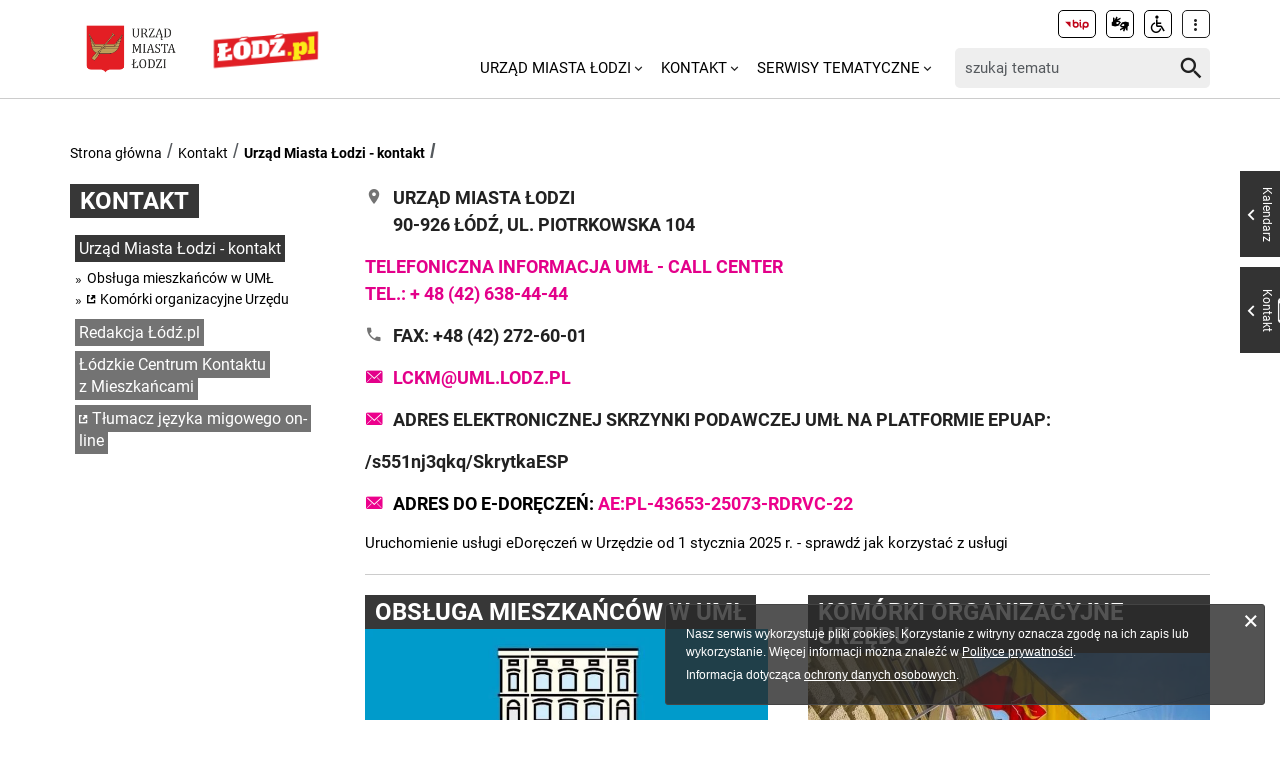

--- FILE ---
content_type: text/html; charset=utf-8
request_url: https://uml.lodz.pl/kontakt/urzad-miasta-lodzi/
body_size: 7397
content:
<!DOCTYPE html>
<html lang="pl">
<head> <meta charset="utf-8"> <!-- ======= Created by Magprojekt [mprt.pl] ======= 2023 ======= This website is powered by TYPO3 - inspiring people to share! TYPO3 is a free open source Content Management Framework initially created by Kasper Skaarhoj and licensed under GNU/GPL. TYPO3 is copyright 1998-2025 of Kasper Skaarhoj. Extensions are copyright of their respective owners. Information and contribution at https://typo3.org/ --> <base href="https://uml.lodz.pl/"> <link rel="icon" href="/typo3conf/ext/uml_portal/Resources/Public/Icons/favicon.ico" type="image/vnd.microsoft.icon"> <title>Urząd Miasta Łodzi - kontakt: Urząd Miasta Łodzi</title> <meta http-equiv="x-ua-compatible" content="IE=edge" /> <meta name="generator" content="TYPO3 CMS" /> <meta name="description" content="Urząd Miasta Łodzi, 90-926 Łódź, ul. Piotrkowska 104 | Call Center - Telefon dla mieszkańców Tel.: + 48 (42) 638-44-44 | LCKM@UML.LODZ.PL" /> <meta name="viewport" content="width=device-width, initial-scale=1" /> <meta name="robots" content="index,follow" /> <meta property="og:description" content="Urząd Miasta Łodzi, 90-926 Łódź, ul. Piotrkowska 104 | Call Center - Telefon dla mieszkańców Tel.: + 48 (42) 638-44-44 | LCKM@UML.LODZ.PL" /> <meta property="og:title" content="Urząd Miasta Łodzi - kontakt" /> <meta property="og:image" content="https://uml.lodz.pl/files/public/_processed_/7/e/csm_DSC_1384_b17557eae8.jpg" /> <meta name="twitter:card" content="summary" /> <meta name="apple-mobile-web-app-capable" content="no" /> <link rel="stylesheet" href="/typo3temp/assets/css/c0e63542d7f178955672dfad2e777947.css?1690984155" media="all"> <link rel="stylesheet" href="/typo3conf/ext/uml_portal/Resources/Public/Vendors/accessibility-toolbox/styles/css/accessibility.toolbox.css?1766480521" media="all"> <link rel="alternate stylesheet" href="/typo3conf/ext/uml_portal/Resources/Public/Css/highcontrast.css?1766480521" media="all" title="highcontrast"> <link rel="stylesheet" href="/typo3conf/ext/uml_portal/Resources/Public/Vendors/magnificpopup/magnific-popup.css?1766480521" media="all"> <link rel="stylesheet" href="/typo3conf/ext/uml_portal/Resources/Public/Vendors/mate.accordion/styles/css/mate.accordion.css?1766480521" media="all"> <link rel="stylesheet" href="/typo3conf/ext/uml_portal/Resources/Public/Vendors/slick/slick.css?1766480521" media="all"> <link rel="stylesheet" href="/typo3conf/ext/uml_portal/Resources/Public/Vendors/slick/slick-theme.css?1766480521" media="all"> <link rel="stylesheet" href="/typo3conf/ext/uml_portal/Resources/Public/Vendors/pickadate/themes/classic.css?1766480521" media="all"> <link rel="stylesheet" href="/typo3conf/ext/uml_portal/Resources/Public/Vendors/pickadate/themes/classic.date.css?1766480521" media="all"> <link rel="stylesheet" href="/typo3conf/ext/uml_portal/Resources/Public/Vendors/pickadate/themes/classic.time.css?1766480521" media="all"> <link rel="stylesheet" href="/typo3conf/ext/uml_portal/Resources/Public/Vendors/mediaelement/mediaelementplayer.css?1766480521" media="all"> <link rel="stylesheet" href="/typo3conf/ext/uml_portal/Resources/Public/Vendors/mediaelement-playlist/styles/css/mep-feature-playlist.css?1766480521" media="all"> <link rel="stylesheet" href="/typo3conf/ext/uml_portal/Resources/Public/Vendors/select2/select2.min.css?1766480521" media="all"> <link rel="stylesheet" href="/typo3conf/ext/uml_portal/Resources/Public/Css/mate.css?1766480521" media="all"> <link rel="stylesheet" href="/typo3conf/ext/uml_portal/Resources/Public/Vendors/cookie-box/styles/css/cookiebox.css?1766480521" media="all"> <link rel="stylesheet" href="/typo3conf/ext/uml_portal/Resources/Public/Vendors/tingle/tingle.min.css?1766480521" media="all"> <link rel="stylesheet" href="/typo3conf/ext/uml_portal/Resources/Public/Vendors/tooltipster/css/tooltipster.bundle.min.css?1766480521" media="all"> <link rel="stylesheet" href="/typo3conf/ext/uml_portal/Resources/Public/Vendors/tooltipster/css/plugins/tooltipster/sideTip/themes/tooltipster-sideTip-light.min.css?1766480521" media="all"> <link rel="stylesheet" href="/typo3conf/ext/uml_portal/Resources/Public/Vendors/twentytwenty/twentytwenty.css?1766480521" media="all"> <link rel="stylesheet" href="/typo3conf/ext/uml_portal/Resources/Public/Css/portal.css?1766480521" media="all"> <link rel="stylesheet" href="/typo3conf/ext/uml_portal/Resources/Public/Css/typo3_fsc.css?1766480521" media="all"> <script src="/typo3conf/ext/uml_portal/Resources/Public/Vendors/accessibility-toolbox/accessibility.toolbox.js?1766480521"></script> <script src="/typo3conf/ext/uml_portal/Resources/Public/JavaScript/Dist/banners.js?1766480521"></script> <script async src="//ads.biblioteka.lodz.pl/www/delivery/asyncjs.php"></script> <!-- Global site tag (gtag.js) - Google Analytics --> <script async src="https://www.googletagmanager.com/gtag/js?id=UA-25825547-40"></script> <script> window.dataLayer = window.dataLayer || []; function gtag(){dataLayer.push(arguments);} gtag('js', new Date()); gtag('config', 'UA-25825547-40'); </script> <!-- Global site tag (gtag.js) - AdWords: 790142032 --> <script async src="https://www.googletagmanager.com/gtag/js?id=AW-790142032"></script> <script> window.dataLayer = window.dataLayer || []; function gtag(){dataLayer.push(arguments);} gtag('js', new Date()); gtag('config', 'AW-790142032', { 'anonymize_ip': true }); </script> <!-- Global site tag (gtag.js) - Google Ads: 10940984035 --> <script async src="https://www.googletagmanager.com/gtag/js?id=AW-10940984035"></script> <script>window.dataLayer = window.dataLayer || []; function gtag(){dataLayer.push(arguments);} gtag('js', new Date()); gtag('config', 'AW-10940984035');</script> <!-- Event snippet for Wyswietlenie strony conversion page --> <script>gtag('event', 'conversion', {'send_to': 'AW-10940984035/V02uCO6r29MDEOPViOEo'});</script> <!-- Google tag (gtag.js) --> <script async src="https://www.googletagmanager.com/gtag/js?id=G-30F084ZHSL"></script> <script> window.dataLayer = window.dataLayer || []; function gtag(){dataLayer.push(arguments);} gtag('js', new Date()); gtag('config', 'G-30F084ZHSL'); </script> <base href="https://uml.lodz.pl"> <link rel="canonical" href="https://uml.lodz.pl/kontakt/urzad-miasta-lodzi/"/> 
<!-- VhsAssetsDependenciesLoaded inlinejs -->
</head>
<body class="is-subpage section-color--grey" data-page-level=2 data-page-hassub=true> <ul id="accessible-menu"> <li><a href="/kontakt/urzad-miasta-lodzi/#accessible-aside-nav" tabindex="1">Menu główne</a></li> <li><a href="/kontakt/urzad-miasta-lodzi/#accessible-body" tabindex="2">Przeskocz do treści</a></li> <li><a href="/kontakt/urzad-miasta-lodzi/#accessible-footer" tabindex="3">Stopka</a></li> </ul> <header class="box--fluid"> <div class="box"> <div class="row d-flex align-items-center"> <div class="col-3 col-5--tablet col-4--phone"> <figure class="logos logos--main"> <a href="https://uml.lodz.pl/" tabindex="4"><img src="/files/public/banery/logo_herb.png" alt="Urząd Miasta Łodzi - strona główna"></a> <a href="https://lodz.pl/" tabindex="4" target="_blank"><img src="/files/public/banery/lodzPL_logo-svg2.png" alt="przejdź do serwisu z aktualnościami Lodz.pl. Link otworzy sięw nowym oknie"></a> </figure> </div> <div class="col-9 hidden--desktop hidden--tablet inline-right"> <span class="icon-menu icon--lg" data-js-trigger="mobile-menu" data-js-target=".mobile-menu"></span> </div> <div class="col-9 col-7--tablet hidden--phone"> <div class="row"> <div class="col-12 inline-right d-flex justify-content-end"> <div class="nav nav-tools align-items-center"> <a href="http://bip.uml.lodz.pl" class="nav-tools-item nav-tools-item-bip" tabindex="6"> <span class="hidden">BIP</span> <img title="BIP" alt="BIP" src="/typo3conf/ext/uml_portal/Resources/Public/Images/bip/bip-logo-2.svg" width="26"/> </a> <a href="https://um-lodz.wideotlumacz.pl/" target="_blank" class="nav-tools-item" tabindex="7" rel="noreferrer"> <span class="hidden">Tłumacz migowy</span> <span title="Tłumacz migowy" class="icon-sign-lang"></span> </a> <a href="/niepelnosprawni/" class="nav-tools-item" tabindex="8"> <span class="hidden">Informacje dla niepełnosprawnych</span> <span title="Informacje dla niepełnosprawnych" class="icon-accessibility-alt"></span> </a> <div class="d-inline-block position-relative"> <button type="button" class="nav-tools-item" data-js-target="#nav-tools-dropdown" data-js-trigger="nav-tools-dropdown"> <span class="icon icon-more-vert"></span> </button> <div class="uml-dropdown" id="nav-tools-dropdown"> <div class="nav-social"> <p class="hidden--phone">Jesteśmy w mediach społecznościowych:</p> <a href="https://www.facebook.com/lodzpolska" title="Facebook" tabindex="9"> <span class="hide-text">Facebook</span> </a> <a href="https://twitter.com/miasto_lodz" title="Twitter" tabindex="9"> <span class="hide-text">Twitter</span> </a> <a href="https://www.instagram.com/kochamLodz/" title="Instagram" tabindex="9"> <span class="hide-text">Instagram</span> </a> <a href="https://www.youtube.com/user/LodzTube/videos" title="Łódź na YouTube" target="_blank" tabindex="9" rel="noreferrer"> <span class="hide-text">Łódź na YouTube</span> </a> <a href="https://www.tiktok.com/@kochamlodz" title="Łódź na TikTok" target="_blank" tabindex="9" rel="noreferrer"> <span class="hide-text">Łódź na TikTok</span> </a> </div> <hr> <ul class="nav-site nav-site--lang list-inline justify-content-end"><li class="active">PL</li><li class="lang-notrans">EN</li><li class="lang-notrans">UA</li></ul> </div> </div> </div> </div> </div> <div class="row d-flex mt-1 align-items-center"> <div class="col-8 p-0 inline-right"> <ul class="nav-site list-inline" role="menubar" id="accessible-aside-nav"><li class="level-1" role="none"><a href="/" role="menuitem" aria-haspopup="true" aria-expanded="false">Urząd Miasta Łodzi</a><span class="icon icon-arrow-down"></span><ul class="uml-dropdown" role="menu" tabindex="-1"><li class="level-2"><a href="https://bip.uml.lodz.pl/">Biuletyn Informacji Publicznej</a></li><li class="dropdown-hr"><hr></li><li class="level-2"><a href="https://lckm.uml.lodz.pl/zglos-interwencje">Zgłoś interwencję</a></li><li class="dropdown-hr"><hr></li><li class="level-2"><a href="https://wizyty.uml.lodz.pl/">Rezerwuj wizytę w UMŁ</a></li><li class="dropdown-hr"><hr></li><li class="level-2"><a href="https://bip.uml.lodz.pl/urzad-miasta/zalatw-sprawe-urzedowa/">Załatw sprawę w UMŁ</a></li><li class="dropdown-hr"><hr></li><li class="level-2"><a href="/urzad-miasta-lodzi-o-urzedzie/">Władze Łodzi</a></li><li class="dropdown-hr"><hr></li><li class="level-2"><a href="/urzad-miasta-lodzi/rada-miejska-w-lodzi/">Rada Miejska w Łodzi</a></li><li class="dropdown-hr"><hr></li><li class="level-2"><a href="/aktualnosci/">Informacje Urzędowe</a></li><li class="dropdown-hr"><hr></li><li class="level-2"><a href="/kalendarz-wydarzen/">Kalendarz wydarzeń</a></li><li class="dropdown-hr"><hr></li></ul></li><li class="level-1" role="none"><a href="/kontakt/" role="menuitem" aria-haspopup="true" aria-expanded="false">Kontakt</a><span class="icon icon-arrow-down"></span><ul class="uml-dropdown" role="menu" tabindex="-1"><li class="level-2"><a href="/kontakt/urzad-miasta-lodzi/">Urząd Miasta Łodzi</a></li><li class="dropdown-hr"><hr></li><li class="level-2"><a href="/kontakt/redakcja-lodzpl/">Redakcja Łódź.pl</a></li><li class="dropdown-hr"><hr></li><li class="level-2"><a href="/urzad-miasta-lodzi/lodzkie-centrum-kontaktu-zmieszkancami/">Łódzkie Centrum Kontaktu z Mieszkańcami</a></li><li class="dropdown-hr"><hr></li><li class="level-2"><a href="/dla-mieszkancow/zdrowie/telefony-i-infolinie-pomocy/">Telefony i infolinie pomocy</a></li><li class="dropdown-hr"><hr></li></ul></li><li class="level-1" role="none"><a href="/serwisy-tematyczne/" role="menuitem" aria-haspopup="true" aria-expanded="false">Serwisy tematyczne</a><span class="icon icon-arrow-down"></span><ul class="uml-dropdown" role="menu" tabindex="-1"><li class="level-2"><a href="/aktualnosci/">Aktualności</a></li><li class="dropdown-hr"><hr></li><li class="level-2"><a href="/bezpieczenstwo/">Bezpieczeństwo</a></li><li class="dropdown-hr"><hr></li><li class="level-2"><a href="/dla-biznesu/">Biznes</a></li><li class="dropdown-hr"><hr></li><li class="level-2"><a href="/budzet-obywatelski/">Budżet Obywatelski</a></li><li class="dropdown-hr"><hr></li><li class="level-2"><a href="/edukacja/">Edukacja</a></li><li class="dropdown-hr"><hr></li><li class="level-2"><a href="/ekoportal/">Ekoportal</a></li><li class="dropdown-hr"><hr></li><li class="level-2"><a href="/decydujemy/">DecydujeMy</a></li><li class="dropdown-hr"><hr></li><li class="level-2"><a href="/kalendarz-wydarzen/">Kalendarz wydarzeń</a></li><li class="dropdown-hr"><hr></li><li class="level-2"><a href="/komunikacja-i-transport/">Komunikacja i Transport</a></li><li class="dropdown-hr"><hr></li><li class="level-2"><a href="/konsument/">Konsument</a></li><li class="dropdown-hr"><hr></li><li class="level-2"><a href="/kultura/">Kultura</a></li><li class="dropdown-hr"><hr></li><li class="level-2"><a href="https://nowa.mapa.lodz.pl/">Mapa Łodzi</a></li><li class="dropdown-hr"><hr></li><li class="level-2"><a href="/dla-mieszkancow/mieszkalnictwo/">Mieszkalnictwo</a></li><li class="dropdown-hr"><hr></li><li class="level-2"><a href="/niepelnosprawni/">Niepełnosprawni</a></li><li class="dropdown-hr"><hr></li><li class="level-2"><a href="/dla-biznesu/nieruchomosci-na-sprzedaz-1/">Nieruchomości</a></li><li class="dropdown-hr"><hr></li><li class="level-2"><a href="/decydujemy/wspieramy/ngo/">Organizacje pozarządowe</a></li><li class="dropdown-hr"><hr></li><li class="level-2"><a href="/dla-mieszkancow/projekty-unijne/">Projekty Unijne</a></li><li class="dropdown-hr"><hr></li><li class="level-2"><a href="https://rewitalizacja.uml.lodz.pl/">Rewitalizacja</a></li><li class="dropdown-hr"><hr></li><li class="level-2"><a href="/seniorzy/">Seniorzy</a></li><li class="dropdown-hr"><hr></li><li class="level-2"><a href="/czas-wolny/sport/">Sport</a></li><li class="dropdown-hr"><hr></li><li class="level-2"><a href="https://lodz.travel/">Turystyka</a></li><li class="dropdown-hr"><hr></li><li class="level-2"><a href="/tytka18plus/">Tytka18+</a></li><li class="dropdown-hr"><hr></li><li class="level-2"><a href="https://wsparcie.uml.lodz.pl/dashboard">Wsparcie społeczne</a></li><li class="dropdown-hr"><hr></li><li class="level-2"><a href="/dla-mieszkancow/zdrowie/">Zdrowie</a></li><li class="dropdown-hr"><hr></li></ul></li></ul> </div> <div class="col-4"> <div class="tx_solr"> <div class="header__searchbox"> <form method="get" id="tx-solr-search-form-pi-search" action="/wyszukiwanie/" data-suggest="/wyszukiwanie?type=7384" data-suggest-header="Top Results" accept-charset="utf-8"> <div class="fieldset-group"> <label for="searchInput" class="hidden">Wyszukaj w serwisie</label> <input id="searchInput" type="search" class="tx-solr-q js-solr-q tx-solr-suggest tx-solr-suggest-focus form-control" name="tx_solr[q]" value="" placeholder="szukaj tematu" /> <button class="btn btn--transparent tx-solr-submit" type="submit"> <span class="hidden">Szukaj</span> <span class="icon-search"></span> </button> </div> </form> </div> </div> </div> </div> </div> </div> <div class="mobile-menu hidden--desktop hidden--tablet hidden-print"> <div class="d-flex mb-2 mobile-menu-nav"> <ul class="nav-site list-inline" role="menubar" id="accessible-aside-nav"><li class="level-1" role="none"><a href="/" role="menuitem" aria-haspopup="true" aria-expanded="false">Urząd Miasta Łodzi</a><span class="icon icon-arrow-down"></span><ul class="uml-dropdown" role="menu" tabindex="-1"><li class="level-2"><a href="https://bip.uml.lodz.pl/">Biuletyn Informacji Publicznej</a></li><li class="dropdown-hr"><hr></li><li class="level-2"><a href="https://lckm.uml.lodz.pl/zglos-interwencje">Zgłoś interwencję</a></li><li class="dropdown-hr"><hr></li><li class="level-2"><a href="https://wizyty.uml.lodz.pl/">Rezerwuj wizytę w UMŁ</a></li><li class="dropdown-hr"><hr></li><li class="level-2"><a href="https://bip.uml.lodz.pl/urzad-miasta/zalatw-sprawe-urzedowa/">Załatw sprawę w UMŁ</a></li><li class="dropdown-hr"><hr></li><li class="level-2"><a href="/urzad-miasta-lodzi-o-urzedzie/">Władze Łodzi</a></li><li class="dropdown-hr"><hr></li><li class="level-2"><a href="/urzad-miasta-lodzi/rada-miejska-w-lodzi/">Rada Miejska w Łodzi</a></li><li class="dropdown-hr"><hr></li><li class="level-2"><a href="/aktualnosci/">Informacje Urzędowe</a></li><li class="dropdown-hr"><hr></li><li class="level-2"><a href="/kalendarz-wydarzen/">Kalendarz wydarzeń</a></li><li class="dropdown-hr"><hr></li></ul></li><li class="level-1" role="none"><a href="/kontakt/" role="menuitem" aria-haspopup="true" aria-expanded="false">Kontakt</a><span class="icon icon-arrow-down"></span><ul class="uml-dropdown" role="menu" tabindex="-1"><li class="level-2"><a href="/kontakt/urzad-miasta-lodzi/">Urząd Miasta Łodzi</a></li><li class="dropdown-hr"><hr></li><li class="level-2"><a href="/kontakt/redakcja-lodzpl/">Redakcja Łódź.pl</a></li><li class="dropdown-hr"><hr></li><li class="level-2"><a href="/urzad-miasta-lodzi/lodzkie-centrum-kontaktu-zmieszkancami/">Łódzkie Centrum Kontaktu z Mieszkańcami</a></li><li class="dropdown-hr"><hr></li><li class="level-2"><a href="/dla-mieszkancow/zdrowie/telefony-i-infolinie-pomocy/">Telefony i infolinie pomocy</a></li><li class="dropdown-hr"><hr></li></ul></li><li class="level-1" role="none"><a href="/serwisy-tematyczne/" role="menuitem" aria-haspopup="true" aria-expanded="false">Serwisy tematyczne</a><span class="icon icon-arrow-down"></span><ul class="uml-dropdown" role="menu" tabindex="-1"><li class="level-2"><a href="/aktualnosci/">Aktualności</a></li><li class="dropdown-hr"><hr></li><li class="level-2"><a href="/bezpieczenstwo/">Bezpieczeństwo</a></li><li class="dropdown-hr"><hr></li><li class="level-2"><a href="/dla-biznesu/">Biznes</a></li><li class="dropdown-hr"><hr></li><li class="level-2"><a href="/budzet-obywatelski/">Budżet Obywatelski</a></li><li class="dropdown-hr"><hr></li><li class="level-2"><a href="/edukacja/">Edukacja</a></li><li class="dropdown-hr"><hr></li><li class="level-2"><a href="/ekoportal/">Ekoportal</a></li><li class="dropdown-hr"><hr></li><li class="level-2"><a href="/decydujemy/">DecydujeMy</a></li><li class="dropdown-hr"><hr></li><li class="level-2"><a href="/kalendarz-wydarzen/">Kalendarz wydarzeń</a></li><li class="dropdown-hr"><hr></li><li class="level-2"><a href="/komunikacja-i-transport/">Komunikacja i Transport</a></li><li class="dropdown-hr"><hr></li><li class="level-2"><a href="/konsument/">Konsument</a></li><li class="dropdown-hr"><hr></li><li class="level-2"><a href="/kultura/">Kultura</a></li><li class="dropdown-hr"><hr></li><li class="level-2"><a href="https://nowa.mapa.lodz.pl/">Mapa Łodzi</a></li><li class="dropdown-hr"><hr></li><li class="level-2"><a href="/dla-mieszkancow/mieszkalnictwo/">Mieszkalnictwo</a></li><li class="dropdown-hr"><hr></li><li class="level-2"><a href="/niepelnosprawni/">Niepełnosprawni</a></li><li class="dropdown-hr"><hr></li><li class="level-2"><a href="/dla-biznesu/nieruchomosci-na-sprzedaz-1/">Nieruchomości</a></li><li class="dropdown-hr"><hr></li><li class="level-2"><a href="/decydujemy/wspieramy/ngo/">Organizacje pozarządowe</a></li><li class="dropdown-hr"><hr></li><li class="level-2"><a href="/dla-mieszkancow/projekty-unijne/">Projekty Unijne</a></li><li class="dropdown-hr"><hr></li><li class="level-2"><a href="https://rewitalizacja.uml.lodz.pl/">Rewitalizacja</a></li><li class="dropdown-hr"><hr></li><li class="level-2"><a href="/seniorzy/">Seniorzy</a></li><li class="dropdown-hr"><hr></li><li class="level-2"><a href="/czas-wolny/sport/">Sport</a></li><li class="dropdown-hr"><hr></li><li class="level-2"><a href="https://lodz.travel/">Turystyka</a></li><li class="dropdown-hr"><hr></li><li class="level-2"><a href="/tytka18plus/">Tytka18+</a></li><li class="dropdown-hr"><hr></li><li class="level-2"><a href="https://wsparcie.uml.lodz.pl/dashboard">Wsparcie społeczne</a></li><li class="dropdown-hr"><hr></li><li class="level-2"><a href="/dla-mieszkancow/zdrowie/">Zdrowie</a></li><li class="dropdown-hr"><hr></li></ul></li></ul> </div> <div class="mt-auto d-flex flex-column"> <div class="mb-2"> <div class="tx_solr"> <div class="header__searchbox"> <form method="get" id="tx-solr-search-form-pi-search" action="/wyszukiwanie/" data-suggest="/wyszukiwanie?type=7384" data-suggest-header="Top Results" accept-charset="utf-8"> <div class="fieldset-group"> <label for="searchInput" class="hidden">Wyszukaj w serwisie</label> <input id="searchInput" type="search" class="tx-solr-q js-solr-q tx-solr-suggest tx-solr-suggest-focus form-control" name="tx_solr[q]" value="" placeholder="szukaj tematu" /> <button class="btn btn--transparent tx-solr-submit" type="submit"> <span class="hidden">Szukaj</span> <span class="icon-search"></span> </button> </div> </form> </div> </div> </div> <div class="d-flex justify-content-between nav-tools flex-wrap"> <div class="flex-grow-1 d-flex"> <a href="http://bip.uml.lodz.pl" class="nav-tools-item nav-tools-item-bip" tabindex="6"> <span class="hidden">BIP</span> <img title="BIP" alt="BIP" src="/typo3conf/ext/uml_portal/Resources/Public/Images/bip/bip-logo-2.svg" width="26"/> </a> <a href="https://um-lodz.wideotlumacz.pl/" target="_blank" class="nav-tools-item" tabindex="7" rel="noreferrer"> <span class="hidden">Tłumacz migowy</span> <span title="Tłumacz migowy" class="icon-sign-lang"></span> </a> <a href="/niepelnosprawni/" class="nav-tools-item" tabindex="8"> <span class="hidden">Informacje dla niepełnosprawnych</span> <span title="Informacje dla niepełnosprawnych" class="icon-accessibility-alt"></span> </a> <ul class="nav-site nav-site--lang list-inline justify-content-end"><li class="active">PL</li><li class="lang-notrans">EN</li><li class="lang-notrans">UA</li></ul> </div> <hr> <div class="nav-social"> <p class="hidden--phone">Jesteśmy w mediach społecznościowych:</p> <a href="https://www.facebook.com/lodzpolska" title="Facebook" tabindex="9"> <span class="hide-text">Facebook</span> </a> <a href="https://twitter.com/miasto_lodz" title="Twitter" tabindex="9"> <span class="hide-text">Twitter</span> </a> <a href="https://www.instagram.com/kochamLodz/" title="Instagram" tabindex="9"> <span class="hide-text">Instagram</span> </a> <a href="https://www.youtube.com/user/LodzTube/videos" title="Łódź na YouTube" target="_blank" tabindex="9" rel="noreferrer"> <span class="hide-text">Łódź na YouTube</span> </a> <a href="https://www.tiktok.com/@kochamlodz" title="Łódź na TikTok" target="_blank" tabindex="9" rel="noreferrer"> <span class="hide-text">Łódź na TikTok</span> </a> </div> </div> </div> </div> </div> </header> <main id="accessible-body" class="box"> <ul class="breadcrumbs list-path"> <li><a href="/">Strona główna</a></li><li><a href="/kontakt/">Kontakt</a></li><li class="active"><a href="/kontakt/urzad-miasta-lodzi/">Urząd Miasta Łodzi - kontakt</a></li> <li class="aside-nav-collapse hidden--desktop hidden--tablet"> <span class="icon-menu" data-js-trigger="aside-nav" data-js-target=".aside-container"></span> </li> </ul> <div class="row"> <div class="col-3 col-12--phone aside"> <div class="aside-container"> <div class="section-header"><h1><a href="/kontakt/">Kontakt</a></h1></div><ul class="aside-nav list-unstyled"><li class="aside-nav__has-subnav active hideTeaserPages-0"><a href="/kontakt/urzad-miasta-lodzi/">Urząd Miasta Łodzi - kontakt</a><ul class="aside-nav__subnav list-unstyled"><li><a href="/kontakt/urzad-miasta-lodzi/obsluga-mieszkancow-w-uml-po-uchyleniu-stanu-zagrozenia-epidemicznego/">Obsługa mieszkańców w UMŁ</a></li><li><a href="https://bip.uml.lodz.pl/urzad-miasta/komorki-organizacyjne-urzedu/">Komórki organizacyjne Urzędu</a></li></ul></li><li><a href="/kontakt/redakcja-lodzpl/">Redakcja Łódź.pl</a></li><li><a href="/urzad-miasta-lodzi/lodzkie-centrum-kontaktu-zmieszkancami/">Łódzkie Centrum Kontaktu z Mieszkańcami</a></li><li><a href="https://tlumacz.migam.org/miasto_lodz">Tłumacz języka migowego on-line</a></li></ul> </div> </div> <div class="col-9 col-12--phone main-section"> <!--TYPO3SEARCH_begin--> <div id="c65705" class="content-section content-layout-0 frame-default frame-type-html"> <div class="contact-place"> <p class="box--flex"> <span class="icon-pin-place"></span> Urząd Miasta Łodzi <br> 90-926 Łódź, ul. Piotrkowska 104 </p> <p class="box--flex"> <span class="contact-place__phonenr" style="color: #e3008a;" class="icon-call" ></span><a href="tel:+48426384444"><span style="color: #e3008a;">Telefoniczna informacja UMŁ - Call Center <br> Tel.: + 48 (42) 638-44-44</span></a> </p> <p class="box--flex"><span class="icon-call"></span>FAX: +48 (42) 272-60-01</p> <p class="box--flex"><span style="color: #e3008a;" class="icon-email-alt"></span><a href="mailto:lckm@uml.lodz.pl"><span style="color: #e3008a;">LCKM@UML.LODZ.PL</span></a></p> <p class="box--flex"><span style="color: #ec008c;" class="icon-email-alt"></span>Adres Elektronicznej Skrzynki Podawczej UMŁ na platformie ePUAP:</p> <p><span style="text-transform: none;">/s551nj3qkq/SkrytkaESP</span></p> <p class="box--flex"><span style="color: #ec008c;" class="icon-email-alt"></span><a href="https://edoreczenia.gov.pl/">Adres do e-Doręczeń: <span style="color: #ec008c;">AE:PL-43653-25073-RDRVC-22</span></a></p> </div> <a href="https://bip.uml.lodz.pl/files/bip/public/BIP_TW_25/ZKM_eDoreczenia_20250102.pdf"><span style="color: #e3008ac;">Uruchomienie usługi eDoręczeń w Urzędzie od 1 stycznia 2025 r. - sprawdź jak korzystać z usługi</span></a> <p></p> <hr> </div> <!--TYPO3SEARCH_end--> <div class="bricks-container"> <div class="row bricks box--flex--wrap"> <div style="order: 256" class="col-superWide"> <div class="bricks-container__item bricks-container__item--with-head col-6 col-12--phone"> <a href="/kontakt/urzad-miasta-lodzi/obsluga-mieszkancow-w-uml-po-uchyleniu-stanu-zagrozenia-epidemicznego/"> <h2 class="section-header"><span>Obsługa mieszkańców w UMŁ</span></h2> <figure> <img src="/files/public/_processed_/d/1/csm_csm_zmiany_w_funkcjonowaniu_UML_f2f4c870bb_cbd8b93e31.jpg" width="784" height="364" alt="" /> </figure> <p>Zanim wybierzesz się do Urzędu, sprawdź jakie obowiązują obostrzenia wynikające z COVID-19. Lista wydziałów, realizowanych spraw i kontaktów do prowadzących je osób.</p> </a> </div> <div class="bricks-container__item bricks-container__item--with-head col-6 col-12--phone"> <a href="https://bip.uml.lodz.pl/urzad-miasta/komorki-organizacyjne-urzedu/"> <h2 class="section-header"><span>Komórki organizacyjne Urzędu</span></h2> <figure> <img alt="Komórki organizacyjne Urzędu Miasta Łodzi" src="/files/public/_processed_/6/4/csm_12_uml_a_3f37f48c38.jpg" width="784" height="364" title="Komórki organizacyjne Urzędu Miasta Łodzi" /> </figure> <p>Departamenty, Wydziały, Biura, Oddziały. Kontakty do sekretariatów.</p> </a> </div> </div> </div> </div> <!--TYPO3SEARCH_begin--> <!--TYPO3SEARCH_end--> </div> </div> </main> <footer class="footer" id="accessible-footer"> <div class="box"> <div class="row"> <div class="col-9 col-8--tablet col-12--phone"> <div class="row footer__nav"> <div class="col-3 col-6--tablet col-6--phone grid-phone-add-gutter-bottom"><strong class="footer__nav__header">Usługi urzędowe</strong><ul class="list-unstyled"><li><a href="https://bip.uml.lodz.pl/urzad-miasta/zalatw-sprawe-urzedowa/wyszukiwarka-spraw/">Załatw sprawę w UMŁ</a></li><li><a href="https://wizyty.uml.lodz.pl/">Zarezerwuj wizytę w UMŁ</a></li><li><a href="https://lckm.uml.lodz.pl/zglos-interwencje">Zgłoś interwencję</a></li><li><a href="https://wsparcie.uml.lodz.pl">Wsparcie społeczne</a></li></ul></div><div class="col-3 col-6--tablet col-6--phone grid-phone-add-gutter-bottom"><strong class="footer__nav__header">Do pobrania</strong><ul class="list-unstyled"><li><a href="/dla-mieszkancow/o-miescie/herb-logo-i-symbole-lodzi/logo-lodzi/">Logo Łodzi</a></li><li><a href="http://mlodziwlodzi.pl/o-programie/zasady-uzywania-znaku-towarowego-graficznego-mlodzi-w-lodzi/">Logo "Młodzi w Łodzi"</a></li><li><a href="/dla-mieszkancow/o-miescie/herb-logo-i-symbole-lodzi/herb/">Herb Łodzi</a></li></ul></div><div class="col-3 col-6--tablet col-6--phone grid-phone-add-gutter-bottom"><strong class="footer__nav__header">Projekty</strong><ul class="list-unstyled"><li><a href="/dla-mieszkancow/projekty-unijne/">Projekty Unijne</a></li><li><a href="/projekty/cyfrowa-gmina/">Cyfrowa gmina</a></li><li><a href="/projekty/dofinansowanie-ze-srodkow-budzetu-panstwa/">Dofinansowanie ze Środków Budżetu Państwa</a></li><li><a href="/projekty/dofinansowane-z-nfosigw/">Dofinansowane z NFOŚiGW</a></li><li><a href="/projekty/dofinansowane-z-wfosigw-w-lodzi/">Dofinansowane z WFOŚiGW w Łodzi</a></li><li><a href="/projekty/dofinansowane-z-budzetu-samorzadu-wojewodztwa-lodzkiego/">Dofinansowane z budżetu Samorządu Województwa Łódzkiego</a></li></ul></div><div class="col-3 col-6--tablet col-6--phone grid-phone-add-gutter-bottom"><strong class="footer__nav__header">Dostępność</strong><ul class="list-unstyled"><li><a href="/dostepnosc/dostepnosc-architektoniczna-budynkow/">Dostępność Architektoniczna budynków</a></li><li><a href="/dostepnosc/o-urzedzie-miasta-w-lodzi-w-tekscie-prostym/">O Urzędzie Miasta w Łodzi w tekście prostym ETR</a></li><li><a href="/dostepnosc/informacja-o-urzedzie-w-pjm/">Informacja o Urzędzie w PJM</a></li><li><a href="/dostepnosc/deklaracja-dostepnosci/">Deklaracja dostępności</a></li></ul></div><div class="col-3 col-6--tablet col-6--phone grid-phone-add-gutter-bottom"><strong class="footer__nav__header">Media społecznościowe</strong><ul class="list-unstyled"><li><a href="https://www.facebook.com/lodzpolska" target="_blank">Łódź na Facebooku</a></li><li><a href="http://www.instagram.com/kochamLodz/" target="_blank">Łódź na Instagramie</a></li><li><a href="https://x.com/miasto_lodz" target="_blank">Łódź na X</a></li><li><a href="https://www.youtube.com/user/LodzTube/videos" target="_blank">Łódź na YouTube</a></li><li><a href="https://www.tiktok.com/@kochamlodz" target="_blank">Łódź na TikTok</a></li></ul></div><div class="col-3 col-6--tablet col-6--phone grid-phone-add-gutter-bottom"><strong class="footer__nav__header">Zobacz również</strong><ul class="list-unstyled"><li><a href="/zobacz-rowniez/rodo-newsletter/">Rodo - newsletter</a></li><li><a href="https://bip.uml.lodz.pl/inne-informacje/zglos-naruszenie/">Zgłoś naruszenie</a></li><li><a href="http://bip.uml.lodz.pl/inne-informacje/ochrona-danych-osobowych/">Ochrona Danych Osobowych (UMŁ)</a></li><li><a href="/zobacz-rowniez/polityka-jakosci-uml/">Polityka jakości UMŁ</a></li><li><a href="/polityka-plikow-cookies/">Polityka plików Cookies</a></li></ul></div> </div> <div class="footer__logo"> </div> </div> <div class="col-3 col-4--tablet col-12--phone footer__nav footer__infolinia box--flex--wrap"> <div> <strong class="footer__nav__header">TELEFONICZNA INFORMACJA UMŁ - Call Center</strong> <p class="nav-tel"><span class="icon icon-call"></span><a href="tel:+48(42)6384444">+48(42)6384444</a></p> <ul class="list-unstyled"> <li><a href="/aktualnosci/rss?type=9818" target="_blank">RSS Aktualności</a></li> </ul> </div> </div> </div> </div> <div class="go-top hidden--desktop" id="go-top" > <span class="icon-arrow-up"></span> </div> </footer> <div class="sticked-widgets"> <div class="sticked-widgets__widget sticked-calendar-widget hidden--phone"> <button class="sticked-widgets__widget-trigger" data-widget-calendar="toggle"> <i class="icon-event"></i> <span>Kalendarz</span> </button> <div class="sticked-widgets__widget-body"> <div class="iframe-container"> <span class="icon-spinner mate-spin widget-spinner"></span> <iframe src="" id="calendarWidgetUrl">=</iframe> </div> </div> </div> <div class="sticked-widgets__widget hidden--phone"> <a href="/kontakt/" class="sticked-widgets__widget-trigger"> <img src="/files/public/_processed_/c/5/csm_koperta_6f956812d1.png" width="80" height="80" alt="" /> <span>Kontakt</span> </a> <div class="sticked-widgets__widget-body"> <div> </div> </div> </div> </div> <div id="fb-root"></div> <script async defer crossorigin="anonymous" src="https://connect.facebook.net/pl_PL/sdk.js#xfbml=1&version=v11.0" nonce="jYzCdwx3"></script> <script>window.twttr = (function(d, s, id) { var js, fjs = d.getElementsByTagName(s)[0], t = window.twttr || {}; if (d.getElementById(id)) return t; js = d.createElement(s); js.id = id; js.src = "https://platform.twitter.com/widgets.js"; fjs.parentNode.insertBefore(js, fjs); t._e = []; t.ready = function(f) { t._e.push(f); }; return t; }(document, "script", "twitter-wjs"));</script> <script src="/typo3conf/ext/powermail/Resources/Public/JavaScript/Powermail/Form.min.js?1676967672" defer="defer"></script> <script src="/typo3conf/ext/uml_portal/Resources/Public/Vendors/jquery-2.2.4.min.js?1766480521"></script> <script src="https://www.youtube.com/player_api"></script> <script src="/typo3conf/ext/uml_portal/Resources/Public/Vendors/mate.accordion/mate.accordion.js?1766480521"></script> <script src="/typo3conf/ext/uml_portal/Resources/Public/Vendors/magnificpopup/jquery.magnific-popup.min.js?1766480521"></script> <script src="/typo3conf/ext/uml_portal/Resources/Public/Vendors/slick/slick.min.js?1766480521"></script> <script src="/typo3conf/ext/uml_portal/Resources/Public/Vendors/tinysort.min.js?1766480521"></script> <script src="/typo3conf/ext/uml_portal/Resources/Public/Vendors/mate-tools.js?1766480521"></script> <script src="/typo3conf/ext/uml_portal/Resources/Public/JavaScript/Dist/home-page-tools.js?1766480521"></script> <script src="/typo3conf/ext/uml_portal/Resources/Public/Vendors/pickadate/picker.js?1766480521"></script> <script src="/typo3conf/ext/uml_portal/Resources/Public/Vendors/pickadate/picker.time.js?1766480521"></script> <script src="/typo3conf/ext/uml_portal/Resources/Public/Vendors/pickadate/picker.date.js?1766480521"></script> <script src="/typo3conf/ext/uml_portal/Resources/Public/Vendors/pickadate/translations/pl_PL.js?1766480521"></script> <script src="/typo3conf/ext/uml_portal/Resources/Public/Vendors/mediaelement/mediaelement-and-player.min.js?1766480521"></script> <script src="/typo3conf/ext/uml_portal/Resources/Public/Vendors/mediaelement/renderers/vimeo.min.js?1766480521"></script> <script src="/typo3conf/ext/uml_portal/Resources/Public/Vendors/mediaelement/lang/pl.js?1766480521"></script> <script src="/typo3conf/ext/uml_portal/Resources/Public/Vendors/mediaelement-playlist/mep-feature-playlist.js?1766480521"></script> <script src="/typo3conf/ext/uml_portal/Resources/Public/Vendors/select2/select2.min.js?1766480521"></script> <script src="/typo3conf/ext/uml_portal/Resources/Public/Vendors/svg-pan-zoom.min.js?1766480521"></script> <script src="/typo3conf/ext/uml_portal/Resources/Public/Vendors/tooltipster/js/tooltipster.bundle.min.js?1766480521"></script> <script src="/typo3conf/ext/uml_portal/Resources/Public/Vendors/twentytwenty/jquery.event.move.js?1766480521"></script> <script src="/typo3conf/ext/uml_portal/Resources/Public/Vendors/twentytwenty/jquery.twentytwenty.js?1766480521"></script> <script src="/typo3conf/ext/uml_portal/Resources/Public/Vendors/tingle/tingle.js?1766480521"></script> <script src="/typo3conf/ext/uml_portal/Resources/Public/Vendors/sortable/Sortable.min.js?1766480521"></script> <script src="/typo3conf/ext/uml_portal/Resources/Public/JavaScript/Dist/main.js?1766480521"></script> <script src="/typo3conf/ext/uml_portal/Resources/Public/Vendors/iframeResizer/iframeResizer.min.js?1766480521"></script> <script src="/typo3conf/ext/uml_portal/Resources/Public/Vendors/cookie-box/cookiebox.js?1766480521"></script> <script src="/typo3conf/ext/solr/Resources/Public/JavaScript/JQuery/jquery.autocomplete.min.js?1686564681"></script> 
<script type="text/javascript">
    var widgeIframeUrl = "/kalendarz-wydarzen/widget/";

    var cookieBox = new cookieBox({
        privacyPolicy: true,
        position: 'bottom-right',
        cookiesPageURL: '/polityka-plikow-cookies/',
        personalDataProtectionPageURL: 'https://bip.uml.lodz.pl/inne-informacje/ochrona-danych-osobowych/',
        textMessage: '<p>Nasz serwis wykorzystuje pliki cookies. Korzystanie z witryny oznacza zgodę na ich zapis lub wykorzystanie. Więcej informacji można znaleźć w <a data-cookie-box-url>Polityce prywatności</a>.</p>'
            + '<p>Informacja dotycząca <a data-cookie-box-url2>ochrony danych osobowych</a>.</p>'
    });


</script></body>
</html>

--- FILE ---
content_type: text/css
request_url: https://uml.lodz.pl/typo3temp/assets/css/c0e63542d7f178955672dfad2e777947.css?1690984155
body_size: 431
content:
/* default styles for extension "tx_edgejobs" */
	textarea.f3-form-error {
		background-color:#FF9F9F;
		border: 1px #FF0000 solid;
	}

	input.f3-form-error {
		background-color:#FF9F9F;
		border: 1px #FF0000 solid;
	}

	.tx-edge-jobs table {
		border-collapse:separate;
		border-spacing:10px;
	}

	.tx-edge-jobs table th {
		font-weight:bold;
	}

	.tx-edge-jobs table td {
		vertical-align:top;
	}

	.typo3-messages .message-error {
		color:red;
	}

	.typo3-messages .message-ok {
		color:green;
	}

/* default styles for extension "tx_edgecitycalculator" */
    textarea.f3-form-error {
        background-color:#FF9F9F;
        border: 1px #FF0000 solid;
    }

    input.f3-form-error {
        background-color:#FF9F9F;
        border: 1px #FF0000 solid;
    }

    .tx-edge-city-calculator table {
        border-collapse:separate;
        border-spacing:10px;
    }

    .tx-edge-city-calculator table th {
        font-weight:bold;
    }

    .tx-edge-city-calculator table td {
        vertical-align:top;
    }

    .typo3-messages .message-error {
        color:red;
    }

    .typo3-messages .message-ok {
        color:green;
    }
/* default styles for extension "tx_wrobquestionpoll" */
    textarea.f3-form-error {
        background-color:#FF9F9F;
        border: 1px #FF0000 solid;
    }

    input.f3-form-error {
        background-color:#FF9F9F;
        border: 1px #FF0000 solid;
    }

    .tx-wrob-question-poll table {
        border-collapse:separate;
        border-spacing:10px;
    }

    .tx-wrob-question-poll table th {
        font-weight:bold;
    }

    .tx-wrob-question-poll table td {
        vertical-align:top;
    }

    .typo3-messages .message-error {
        color:red;
    }

    .typo3-messages .message-ok {
        color:green;
    }
/* default styles for extension "tx_edgeinterpellation" */
    textarea.f3-form-error {
        background-color:#FF9F9F;
        border: 1px #FF0000 solid;
    }

    input.f3-form-error {
        background-color:#FF9F9F;
        border: 1px #FF0000 solid;
    }

    .tx-edge-interpellation table {
        border-collapse:separate;
        border-spacing:10px;
    }

    .tx-edge-interpellation table th {
        font-weight:bold;
    }

    .tx-edge-interpellation table td {
        vertical-align:top;
    }

    .typo3-messages .message-error {
        color:red;
    }

    .typo3-messages .message-ok {
        color:green;
    }


--- FILE ---
content_type: text/css
request_url: https://uml.lodz.pl/typo3conf/ext/uml_portal/Resources/Public/Vendors/mate.accordion/styles/css/mate.accordion.css?1766480521
body_size: 760
content:
.accordion-section .accordion-item-body:before,.accordion-section .accordion-item-body:after{content:"";display:block;clear:both}.accordion-section{margin-bottom:20px}.accordion-section article{background:#fff;margin-top:-1px}.accordion-section article.active .accordion-item-body{display:block;border-top:0}.accordion-section article.active .accordion-item-heading span:last-child{-webkit-transform:rotate(180deg);transform:rotate(180deg)}.accordion-section .accordion-item-heading{display:block;width:100%;background:#fff;cursor:pointer;color:#212121;font-family:"Roboto",sans-serif; font-weight: 700;border:1px solid #ccc;font-size:1.6rem;line-height:1;padding:1rem 4rem 1rem 1.75rem;position:relative}@media screen and (max-width: 1023px){.accordion-section .accordion-item-heading{font-size:1.5rem}}.accordion-section .accordion-item-heading:hover{background-color:#ededed}.accordion-section .accordion-item-heading--html-inside>p{display:inline}.accordion-section .accordion-item-heading:not(.accordion-item-heading--html-inside) span{position:absolute;right:10px;top:4px;font-size:2.8rem}@media screen and (max-width: 1023px){.accordion-section .accordion-item-heading:not(.accordion-item-heading--html-inside) span{font-size:2.2rem}}.accordion-section .accordion-item-heading__desc{display:inline-block;border-left:1px solid #ccc;padding-left:10px;margin-left:5px;font-family:"Roboto",sans-serif; font-weight: 400;font-size:1.8rem}@media screen and (max-width: 1023px){.accordion-section .accordion-item-heading__desc{display:block;margin-left:0;padding-left:0;padding-top:5px;border:0}.accordion-section .accordion-item-heading__desc:before{content:"";display:block;background-color:#ccc;width:35px;height:1px;margin-bottom:5px}}.accordion-section .accordion-item-body{background-color:#f6f7f8;border:1px solid #ccc;padding:1rem 1.75rem;display:none}.accordion-section--clean .accordion-item-body{background-color:rgba(0,0,0,0);border:0;padding-left:0;padding-right:0}.accordion-actions{background-color:#ccc;padding:2px 5px;font-size:1.2rem;text-align:right}.accordion-actions>button{text-transform:uppercase}.accordion-actions>button.active{opacity:.3;pointer-events:none;cursor:default;background-color:rgba(0,0,0,0)}.accordion-actions>button:focus{outline:none}.accordion-actions>button:hover span{color:#e3008a}.accordion-actions>button span{color:#212121}/*# sourceMappingURL=mate.accordion.css.map */


--- FILE ---
content_type: text/css
request_url: https://uml.lodz.pl/typo3conf/ext/uml_portal/Resources/Public/Css/mate.css?1766480521
body_size: 8550
content:
.row:before,.box:before,.row:after,.box:after{content:"";display:block;clear:both}.btn{-webkit-touch-callout:none;-webkit-user-select:none;-moz-user-select:none;-ms-user-select:none;user-select:none}[disabled] label,input[type=text][disabled],input[type=password][disabled],input[type=tel][disabled],input[type=url][disabled],input[type=email][disabled],input[type=search][disabled],input[type=number][disabled],input[type^=date][disabled],input[type^=time][disabled],select[disabled],textarea[disabled]{cursor:no-drop}html{-ms-text-size-adjust:100%;-webkit-text-size-adjust:100%}body,figure{margin:0}article,aside,details,figcaption,figure,footer,header,main,nav,section,summary{display:block}audio,canvas,progress,video{display:block;vertical-align:baseline}audio:not([controls]){display:none;height:0}[hidden],template{display:none}a{background:rgba(0,0,0,0)}a:active,a:hover{outline:0}abbr[title]{border-bottom:1px dotted}dfn{font-style:italic}mark{background:#ff0;color:#000}small{font-size:80%}sub,sup{font-size:75%;line-height:0;position:relative;vertical-align:baseline}sup{top:-0.5em}sub{bottom:-0.25em}pre{overflow:auto}code,kbd,pre,samp{font-family:monospace,monospace;font-size:1em}button,input,optgroup,select,textarea{color:inherit;font:inherit;margin:0}button{overflow:visible}button,select{text-transform:none}button,html input[type=button],input[type=reset],input[type=submit]{-webkit-appearance:button;cursor:pointer}button[disabled],html input[disabled]{cursor:default}button::-moz-focus-inner,input::-moz-focus-inner{border:0;padding:0}input{line-height:normal}input[type=search]::-webkit-search-decoration{-webkit-appearance:none}optgroup{font-weight:bold}html{font-size:62.5%}:before,:after,*{box-sizing:border-box}@font-face{font-family:"Roboto";font-style:normal;font-weight:400;src:local(""),url("../Fonts/roboto/roboto-v30-latin-ext_latin-regular.woff2") format("woff2"),url("../Fonts/roboto/roboto-v30-latin-ext_latin-regular.woff") format("woff")}@font-face{font-family:"Roboto";font-style:normal;font-weight:500;src:local(""),url("../Fonts/roboto/roboto-v30-latin-ext_latin-500.woff2") format("woff2"),url("../Fonts/roboto/roboto-v30-latin-ext_latin-500.woff") format("woff")}@font-face{font-family:"Roboto";font-style:normal;font-weight:700;src:local(""),url("../Fonts/roboto/roboto-v30-latin-ext_latin-700.woff2") format("woff2"),url("../Fonts/roboto/roboto-v30-latin-ext_latin-700.woff") format("woff")}@font-face{font-family:"Roboto";font-style:normal;font-weight:900;src:local(""),url("../Fonts/roboto/roboto-v30-latin-ext_latin-900.woff2") format("woff2"),url("../Fonts/roboto/roboto-v30-latin-ext_latin-900.woff") format("woff")}body{color:#212121;font-family:"Roboto",sans-serif; font-weight: 400;font-size:1.5rem;line-height:1.5;-webkit-font-smoothing:antialiased;-moz-osx-font-smoothing:grayscale}.color--alert{color:#d62100}.color--warning{color:#ffb82d}.color--info{color:#249cff}.color--success{color:#00a631}a{color:#000}a:hover{text-decoration:none}.link-file[href$=".pdf"],.link-file.file[href$=".doc"],.link-file.file[href$=".xls"]{color:#212121}.link-file[href$=".pdf"]:before,.link-file.file[href$=".doc"]:before,.link-file.file[href$=".xls"]:before{font-family:"icomoon",sans-serif;content:"";display:inline-block;margin-right:3px;font-size:1.8rem;line-height:normal}img{max-width:100%;height:auto}hr{border:0;height:1px;background-color:#ccc;margin:20px auto}hr.hr--mini{width:150px}hr.hr--half{width:50%}p{margin-top:15px;margin-bottom:15px}p:first-child{margin-top:0}strong,b{font-weight:normal;font-family:"Roboto",sans-serif; font-weight: 700}h1,.h1{font-size:3.6rem;font-family:"Roboto",sans-serif; font-weight: 700;margin-top:3.6rem;margin-bottom:3.6rem;line-height:normal}@media screen and (max-width: 719px){h1,.h1{margin-top:2rem;margin-bottom:2rem}}h2,.h2{font-size:2.6rem;font-family:"Roboto",sans-serif; font-weight: 700;margin-top:2.6rem;margin-bottom:2.6rem;line-height:normal}@media screen and (max-width: 719px){h2,.h2{margin-top:1rem;margin-bottom:1rem}}h3,.h3{font-size:2.2rem;font-family:"Roboto",sans-serif; font-weight: 700;margin-top:2.2rem;margin-bottom:2.2rem;line-height:normal}@media screen and (max-width: 719px){h3,.h3{margin-top:1rem;margin-bottom:1rem}}h4,.h4{font-size:1.5rem;font-family:"Roboto",sans-serif; font-weight: 700;margin-top:2.2rem;margin-bottom:2.2rem;line-height:normal}@media screen and (max-width: 719px){h4,.h4{margin-top:1rem;margin-bottom:1rem}}h5,.h5{font-size:1.4rem;font-family:"Roboto",sans-serif; font-weight: 400;margin-top:1.4rem;margin-bottom:1.4rem;line-height:normal}h6,.h6{font-weight:normal;font-size:1.2rem;margin-top:1.2rem;margin-bottom:1.2rem;line-height:normal}ul,ol{margin-top:15px;margin-bottom:15px}ul.list-inline,ol.list-inline{padding:0}ul.list-inline>li,ol.list-inline>li{display:inline-flex}ul li:last-child ul,ol li:last-child ul{margin-bottom:0}ul ul,ul ol,ol ul,ol ol{margin-top:15px}ul ul:last-child,ul ol:last-child,ol ul:last-child,ol ol:last-child{margin-bottom:15px}.list-unstyled{list-style-type:none;margin:0;padding:0}.list-path{margin:0;padding:0}.list-path li{display:inline-block;margin:0}.list-path li:after{content:"";font-family:"icomoon",sans-serif;color:#565a5e;vertical-align:bottom;font-size:2rem;line-height:1}.list-path li:last-child:after{display:none}dl{margin-top:15px;margin-bottom:15px}dl dt{font-family:"Roboto",sans-serif; font-weight: 700;margin-top:10px}dl dt:first-child{margin-top:0}dl dd{margin-bottom:0}ul li.separator,ul li.separator--line,ul dt.separator,ul dt.separator--line,ol li.separator,ol li.separator--line,ol dt.separator,ol dt.separator--line,dl li.separator,dl li.separator--line,dl dt.separator,dl dt.separator--line{margin:0;list-style-type:none}ul li.separator:after,ul li.separator--line:after,ul dt.separator:after,ul dt.separator--line:after,ol li.separator:after,ol li.separator--line:after,ol dt.separator:after,ol dt.separator--line:after,dl li.separator:after,dl li.separator--line:after,dl dt.separator:after,dl dt.separator--line:after{content:"";display:block;min-height:1.5rem}ul li.separator--line:after,ul dt.separator--line:after,ol li.separator--line:after,ol dt.separator--line:after,dl li.separator--line:after,dl dt.separator--line:after{border-bottom:1px solid #ccc;margin-bottom:1.5rem}.text-uppercase{text-transform:uppercase}.text-strong{font-weight:bold}[class*=col-]{float:left;padding-left:20px;padding-right:20px}@media screen and (max-width: 719px){[class*=col-]{padding-left:15px;padding-right:15px}}.box{max-width:1180px;margin-left:auto;margin-right:auto;padding-left:20px;padding-right:20px}@media screen and (max-width: 719px){.box{padding-left:15px;padding-right:15px}}.box--fluid{width:100%;max-width:none;padding-left:0;padding-right:0}.box--flex{display:-ms-flexbox;display:-webkit-flex;display:flex}.box--flex--wrap{display:-ms-flexbox;display:-webkit-flex;display:flex;-ms-flex-wrap:wrap;-webkit-flex-wrap:wrap;flex-wrap:wrap}.box--flex--center{display:-ms-flexbox;display:-webkit-flex;display:flex;-ms-align-items:center;-webkit-align-items:center;align-items:center}.col--no-gutter{padding:0}.col-1{width:8.3333333333%}.col--offset-1{margin-left:8.3333333333%}.col-2{width:16.6666666667%}.col--offset-2{margin-left:16.6666666667%}.col-3{width:25%}.col--offset-3{margin-left:25%}.col-4{width:33.3333333333%}.col--offset-4{margin-left:33.3333333333%}.col-5{width:41.6666666667%}.col--offset-5{margin-left:41.6666666667%}.col-6{width:50%}.col--offset-6{margin-left:50%}.col-7{width:58.3333333333%}.col--offset-7{margin-left:58.3333333333%}.col-8{width:66.6666666667%}.col--offset-8{margin-left:66.6666666667%}.col-9{width:75%}.col--offset-9{margin-left:75%}.col-10{width:83.3333333333%}.col--offset-10{margin-left:83.3333333333%}.col-11{width:91.6666666667%}.col--offset-11{margin-left:91.6666666667%}.col-12{width:100%}.col--offset-12{margin-left:100%}@media screen and (min-width: 1024px){.col--desktop-offset-1{margin-left:8.3333333333%}.col--desktop-offset-2{margin-left:16.6666666667%}.col--desktop-offset-3{margin-left:25%}.col--desktop-offset-4{margin-left:33.3333333333%}.col--desktop-offset-5{margin-left:41.6666666667%}.col--desktop-offset-6{margin-left:50%}.col--desktop-offset-7{margin-left:58.3333333333%}.col--desktop-offset-8{margin-left:66.6666666667%}.col--desktop-offset-9{margin-left:75%}.col--desktop-offset-10{margin-left:83.3333333333%}.col--desktop-offset-11{margin-left:91.6666666667%}.col--desktop-offset-12{margin-left:100%}}@media screen and (max-width: 1023px){.col-1--mobile{width:8.3333333333%}.col--mobile-offset-1{margin-left:8.3333333333%}.col-2--mobile{width:16.6666666667%}.col--mobile-offset-2{margin-left:16.6666666667%}.col-3--mobile{width:25%}.col--mobile-offset-3{margin-left:25%}.col-4--mobile{width:33.3333333333%}.col--mobile-offset-4{margin-left:33.3333333333%}.col-5--mobile{width:41.6666666667%}.col--mobile-offset-5{margin-left:41.6666666667%}.col-6--mobile{width:50%}.col--mobile-offset-6{margin-left:50%}.col-7--mobile{width:58.3333333333%}.col--mobile-offset-7{margin-left:58.3333333333%}.col-8--mobile{width:66.6666666667%}.col--mobile-offset-8{margin-left:66.6666666667%}.col-9--mobile{width:75%}.col--mobile-offset-9{margin-left:75%}.col-10--mobile{width:83.3333333333%}.col--mobile-offset-10{margin-left:83.3333333333%}.col-11--mobile{width:91.6666666667%}.col--mobile-offset-11{margin-left:91.6666666667%}.col-12--mobile{width:100%}.col--mobile-offset-12{margin-left:100%}}@media screen and (min-width: 720px)and (max-width: 1023px){.col-1--tablet{width:8.3333333333%}.col--tablet-offset-1{margin-left:8.3333333333%}.col-2--tablet{width:16.6666666667%}.col--tablet-offset-2{margin-left:16.6666666667%}.col-3--tablet{width:25%}.col--tablet-offset-3{margin-left:25%}.col-4--tablet{width:33.3333333333%}.col--tablet-offset-4{margin-left:33.3333333333%}.col-5--tablet{width:41.6666666667%}.col--tablet-offset-5{margin-left:41.6666666667%}.col-6--tablet{width:50%}.col--tablet-offset-6{margin-left:50%}.col-7--tablet{width:58.3333333333%}.col--tablet-offset-7{margin-left:58.3333333333%}.col-8--tablet{width:66.6666666667%}.col--tablet-offset-8{margin-left:66.6666666667%}.col-9--tablet{width:75%}.col--tablet-offset-9{margin-left:75%}.col-10--tablet{width:83.3333333333%}.col--tablet-offset-10{margin-left:83.3333333333%}.col-11--tablet{width:91.6666666667%}.col--tablet-offset-11{margin-left:91.6666666667%}.col-12--tablet{width:100%}.col--tablet-offset-12{margin-left:100%}}@media screen and (max-width: 719px){.col-1--phone{width:8.3333333333%}.col--phone-offset-1{margin-left:8.3333333333%}.col-2--phone{width:16.6666666667%}.col--phone-offset-2{margin-left:16.6666666667%}.col-3--phone{width:25%}.col--phone-offset-3{margin-left:25%}.col-4--phone{width:33.3333333333%}.col--phone-offset-4{margin-left:33.3333333333%}.col-5--phone{width:41.6666666667%}.col--phone-offset-5{margin-left:41.6666666667%}.col-6--phone{width:50%}.col--phone-offset-6{margin-left:50%}.col-7--phone{width:58.3333333333%}.col--phone-offset-7{margin-left:58.3333333333%}.col-8--phone{width:66.6666666667%}.col--phone-offset-8{margin-left:66.6666666667%}.col-9--phone{width:75%}.col--phone-offset-9{margin-left:75%}.col-10--phone{width:83.3333333333%}.col--phone-offset-10{margin-left:83.3333333333%}.col-11--phone{width:91.6666666667%}.col--phone-offset-11{margin-left:91.6666666667%}.col-12--phone{width:100%}.col--phone-offset-12{margin-left:100%}}.col--phone-offset-0{margin-left:0}.col--tablet-offset-0{margin-left:0}.col--mobile-offset-0{margin-left:0}.col--desktop-offset-0{margin-left:0}.col--desktop-xl-offset-0{margin-left:0}.row{margin-left:-20px;margin-right:-20px}@media screen and (max-width: 719px){.row{margin-left:-15px;margin-right:-15px}}.row.row--no-gutter{margin:0}.row .row{clear:both}.grid-add-gutter-bottom{margin-bottom:20px}@media screen and (max-width: 719px){.grid-phone-add-gutter-bottom{margin-bottom:20px}}@media screen and (min-width: 720px)and (max-width: 1023px){.grid-tablet-add-gutter-bottom{margin-bottom:20px}}@media screen and (max-width: 1023px){.grid-mobile-add-gutter-bottom{margin-bottom:20px}}@media screen and (min-width: 1024px){.grid-desktop-add-gutter-bottom{margin-bottom:20px}}@media screen and (min-width: 1531px){.grid-desktop-xl-add-gutter-bottom{margin-bottom:20px}}.table--rwd-cols{width:100%}.table--rwd-cols tr{display:block}.table--rwd-cols td{display:block;padding:0 0 0 40px;width:50%;float:left}@media screen and (max-width: 719px){.table--rwd-cols td{width:100%;padding:0 0 20px 0}}.table--rwd-cols td:first-child{padding-left:0}[class*=masonry-]{-webkit-column-gap:40px;-moz-column-gap:40px;column-gap:40px}[class*=masonry-]>article{display:inline-block;float:none;padding:0;width:100%}[class*=masonry-]>article.masonry-span{-webkit-column-span:all;column-span:all;display:block}.masonry-1{-webkit-column-count:1;-moz-column-count:1;column-count:1}.masonry-2{-webkit-column-count:2;-moz-column-count:2;column-count:2}.masonry-3{-webkit-column-count:3;-moz-column-count:3;column-count:3}.masonry-4{-webkit-column-count:4;-moz-column-count:4;column-count:4}.masonry-5{-webkit-column-count:5;-moz-column-count:5;column-count:5}.masonry-6{-webkit-column-count:6;-moz-column-count:6;column-count:6}.masonry-7{-webkit-column-count:7;-moz-column-count:7;column-count:7}.masonry-8{-webkit-column-count:8;-moz-column-count:8;column-count:8}.masonry-9{-webkit-column-count:9;-moz-column-count:9;column-count:9}.masonry-10{-webkit-column-count:10;-moz-column-count:10;column-count:10}.masonry-11{-webkit-column-count:11;-moz-column-count:11;column-count:11}.masonry-12{-webkit-column-count:12;-moz-column-count:12;column-count:12}@media screen and (max-width: 719px){.masonry-1--phone{-webkit-column-count:1;-moz-column-count:1;column-count:1}.masonry-2--phone{-webkit-column-count:2;-moz-column-count:2;column-count:2}.masonry-3--phone{-webkit-column-count:3;-moz-column-count:3;column-count:3}.masonry-4--phone{-webkit-column-count:4;-moz-column-count:4;column-count:4}.masonry-5--phone{-webkit-column-count:5;-moz-column-count:5;column-count:5}.masonry-6--phone{-webkit-column-count:6;-moz-column-count:6;column-count:6}.masonry-7--phone{-webkit-column-count:7;-moz-column-count:7;column-count:7}.masonry-8--phone{-webkit-column-count:8;-moz-column-count:8;column-count:8}.masonry-9--phone{-webkit-column-count:9;-moz-column-count:9;column-count:9}.masonry-10--phone{-webkit-column-count:10;-moz-column-count:10;column-count:10}.masonry-11--phone{-webkit-column-count:11;-moz-column-count:11;column-count:11}.masonry-12--phone{-webkit-column-count:12;-moz-column-count:12;column-count:12}}@media screen and (min-width: 720px)and (max-width: 1023px){.masonry-1--tablet{-webkit-column-count:1;-moz-column-count:1;column-count:1}.masonry-2--tablet{-webkit-column-count:2;-moz-column-count:2;column-count:2}.masonry-3--tablet{-webkit-column-count:3;-moz-column-count:3;column-count:3}.masonry-4--tablet{-webkit-column-count:4;-moz-column-count:4;column-count:4}.masonry-5--tablet{-webkit-column-count:5;-moz-column-count:5;column-count:5}.masonry-6--tablet{-webkit-column-count:6;-moz-column-count:6;column-count:6}.masonry-7--tablet{-webkit-column-count:7;-moz-column-count:7;column-count:7}.masonry-8--tablet{-webkit-column-count:8;-moz-column-count:8;column-count:8}.masonry-9--tablet{-webkit-column-count:9;-moz-column-count:9;column-count:9}.masonry-10--tablet{-webkit-column-count:10;-moz-column-count:10;column-count:10}.masonry-11--tablet{-webkit-column-count:11;-moz-column-count:11;column-count:11}.masonry-12--tablet{-webkit-column-count:12;-moz-column-count:12;column-count:12}}.masonry--bordered{-webkit-column-rule:1px solid;-moz-column-rule:1px solid;column-rule:1px solid;-webkit-column-rule-color:#ccc;-moz-column-rule-color:#ccc;column-rule-color:#ccc}.btn{line-height:1;border-radius:0;display:inline-flex;align-items:center;justify-content:center;text-align:center;vertical-align:middle;text-decoration:none;border:.2rem solid rgba(0,0,0,0);cursor:pointer;transition:all 200ms ease-in 0s;font-size:1.5rem;padding:.8rem 1.4rem}.btn--xs{font-size:1.2rem;padding:.3rem .6rem}@media screen and (max-width: 719px){.btn--xs{padding:.201rem .6rem}}.btn--xs.btn--arrow-l{margin-left:1.1rem}.btn--xs.btn--arrow-l:before{border-width:1.1rem 1.1rem 1.1rem 0;margin-left:1.1rem}.btn--xs.btn--arrow-r{margin-right:1.1rem}.btn--xs.btn--arrow-r:after{border-width:1.1rem 0 1.1rem 1.1rem;margin-right:1.1rem}.btn--sm{font-size:1.4rem;padding:.6rem 1.2rem}@media screen and (max-width: 719px){.btn--sm{padding:.402rem 1.2rem}}.btn--sm.btn--arrow-l{margin-left:1.5rem}.btn--sm.btn--arrow-l:before{border-width:1.5rem 1.5rem 1.5rem 0;margin-left:1.5rem}.btn--sm.btn--arrow-r{margin-right:1.5rem}.btn--sm.btn--arrow-r:after{border-width:1.5rem 0 1.5rem 1.5rem;margin-right:1.5rem}@media screen and (max-width: 719px){.btn{padding:.536rem 1.4rem}}.btn.btn--arrow-l{margin-left:1.75rem}.btn.btn--arrow-l:before{border-width:1.75rem 1.75rem 1.75rem 0;margin-left:1.75rem}.btn.btn--arrow-r{margin-right:1.75rem}.btn.btn--arrow-r:after{border-width:1.75rem 0 1.75rem 1.75rem;margin-right:1.75rem}.btn--md{font-size:1.5rem;padding:.8rem 1.4rem}@media screen and (max-width: 719px){.btn--md{padding:.536rem 1.4rem}}.btn--md.btn--arrow-l{margin-left:1.75rem}.btn--md.btn--arrow-l:before{border-width:1.75rem 1.75rem 1.75rem 0;margin-left:1.75rem}.btn--md.btn--arrow-r{margin-right:1.75rem}.btn--md.btn--arrow-r:after{border-width:1.75rem 0 1.75rem 1.75rem;margin-right:1.75rem}.btn--lg{font-size:2rem;padding:.65rem 1.8rem;font-weight:500}@media screen and (max-width: 719px){.btn--lg{padding:.4355rem 1.8rem}}.btn--lg.btn--arrow-l{margin-left:1.85rem}.btn--lg.btn--arrow-l:before{border-width:1.85rem 1.85rem 1.85rem 0;margin-left:1.85rem}.btn--lg.btn--arrow-r{margin-right:1.85rem}.btn--lg.btn--arrow-r:after{border-width:1.85rem 0 1.85rem 1.85rem;margin-right:1.85rem}.btn--xl{font-size:2.6rem;padding:.75rem 1.5rem;font-weight:500}@media screen and (max-width: 719px){.btn--xl{padding:.5025rem 1.5rem}}.btn--xl.btn--arrow-l{margin-left:2.25rem}.btn--xl.btn--arrow-l:before{border-width:2.25rem 2.25rem 2.25rem 0;margin-left:2.25rem}.btn--xl.btn--arrow-r{margin-right:2.25rem}.btn--xl.btn--arrow-r:after{border-width:2.25rem 0 2.25rem 2.25rem;margin-right:2.25rem}.btn--xxl{font-size:3.6rem;padding:.9rem 1.8rem}@media screen and (max-width: 719px){.btn--xxl{padding:.603rem 1.8rem}}.btn--xxl.btn--arrow-l{margin-left:2.9rem}.btn--xxl.btn--arrow-l:before{border-width:2.9rem 2.9rem 2.9rem 0;margin-left:2.9rem}.btn--xxl.btn--arrow-r{margin-right:2.9rem}.btn--xxl.btn--arrow-r:after{border-width:2.9rem 0 2.9rem 2.9rem;margin-right:2.9rem}.btn[disabled]{opacity:.3}@supports not (display: inline-flex){.btn{display:inline-block}}.btn--color-first,.btn{background-color:#737373;color:#fff}.btn--color-first:hover,.btn:hover{background-color:#5c5c5c}.btn--color-first:hover.btn--arrow-l:before,.btn:hover.btn--arrow-l:before{border-right-color:#5c5c5c}.btn--color-first:hover.btn--arrow-r:after,.btn:hover.btn--arrow-r:after{border-left-color:#5c5c5c}.btn--color-first.active,.active.btn{background-color:#e3008a}.btn--color-first.btn--outline,.btn--outline.btn{color:#737373;border-color:#737373}.btn--color-first.btn--outline:hover,.btn--outline.btn:hover{background-color:#737373;color:#fff}.btn--color-first.btn--txt,.btn--txt.btn{color:#737373}.btn--color-first.btn--txt:hover,.btn--txt.btn:hover{background-color:inherit;color:#616161}.btn--color-first.btn--arrow-l:before,.btn--arrow-l.btn:before{border-right-color:#737373}.btn--color-first.btn--arrow-r:after,.btn--arrow-r.btn:after{border-left-color:#737373}.btn--color-second{background-color:#000;color:#fff}.btn--color-second:hover{background-color:#000}.btn--color-second:hover.btn--arrow-l:before{border-right-color:#000}.btn--color-second:hover.btn--arrow-r:after{border-left-color:#000}.btn--color-second.btn--outline{color:#000;border-color:#000}.btn--color-second.btn--outline:hover{background-color:#000;color:#fff}.btn--color-second.btn--txt{color:#000}.btn--color-second.btn--txt:hover{background-color:inherit;color:#000}.btn--color-second.btn--arrow-l:before{border-right-color:#000}.btn--color-second.btn--arrow-r:after{border-left-color:#000}.btn--color-second.active{background-color:#000}.btn--color-third{background-color:#e3008a;color:#fff}.btn--color-third:hover{background-color:#b0006b}.btn--color-third:hover.btn--arrow-l:before{border-right-color:#bf0074}.btn--color-third:hover.btn--arrow-r:after{border-left-color:#bf0074}.btn--color-third.btn--outline{color:#e3008a;border-color:#e3008a}.btn--color-third.btn--outline:hover{background-color:#e3008a;color:#fff}.btn--color-third.btn--txt{color:#e3008a}.btn--color-third.btn--txt:hover{background-color:inherit;color:#bf0074}.btn--color-third.btn--arrow-l:before{border-right-color:#e3008a}.btn--color-third.btn--arrow-r:after{border-left-color:#e3008a}.btn--outline{border-radius:0;background-color:rgba(0,0,0,0);border:.2rem solid}.btn--block{display:block;width:100%}.btn--txt{background-color:rgba(0,0,0,0)}.btn--circle{position:relative;border-radius:50%;padding:0}.btn--circle span{-webkit-transform:translate(-50%, -50%);transform:translate(-50%, -50%);top:50%;left:50%;position:absolute;line-height:1}.btn--circle.btn--xs{width:32px;height:32px}.btn--circle.btn--sm{width:50px;height:50px}.btn--circle.btn--md{width:100px;height:100px}.btn--circle.btn--lg{width:150px;height:150px}.btn--circle.btn--xl{width:200px;height:200px}.btn--circle.btn--xxl{width:250px;height:250px}.btn--arrow-r,.btn--arrow-l{position:relative;border-radius:0;border-right:0;border-left:0}.btn--arrow-r:after,.btn--arrow-l:before{content:"";width:0;position:absolute;top:-0.2rem;bottom:0;border-style:solid;border-color:rgba(0,0,0,0);transition:all 200ms ease-in 0s}.btn--arrow-l:before{right:100%}.btn--arrow-r:after{left:100%}.btn>span:not(:last-child){margin-right:5px}.btn-group{display:inline-block}.btn-group .btn{float:left}.btn-group .btn:first-child{border-top-right-radius:0;border-bottom-right-radius:0}.btn-group .btn:last-child{border-top-left-radius:0;border-bottom-left-radius:0;padding:0 10px}form .row,fieldset .row{margin-left:0;margin-right:0;margin-bottom:20px}form .row:last-child,fieldset .row:last-child{margin-bottom:0}form .row-form,fieldset .row-form{margin-left:-20px;margin-right:-20px}form.grid>.row{margin-left:-20px;margin-right:-20px}fieldset{border:0;margin:0 0 20px;padding:0}fieldset>.row{margin-bottom:5px}label{color:#212121;font-family:"Roboto",sans-serif; font-weight: 400;display:inline-block;margin-bottom:5px}form em{font-family:serif;font-weight:normal;line-height:0;font-size:2rem;vertical-align:super}.legend,legend{font-family:"Roboto",sans-serif; font-weight: 700;margin:0 0 15px 0;display:block;padding:0;border:0}fieldset>.row label{margin-bottom:0}::-webkit-input-placeholder{color:#565a5e;font-size:inherit;font-family:"Roboto",sans-serif; font-weight: 400}::-moz-placeholder{color:#565a5e;font-size:inherit;font-family:"Roboto",sans-serif; font-weight: 400}:-ms-input-placeholder{color:#565a5e;font-size:inherit;font-family:"Roboto",sans-serif; font-weight: 400}::placeholder{color:#565a5e;font-size:inherit;font-family:"Roboto",sans-serif; font-weight: 400}input[type=text],input[type=password],input[type=tel],input[type=url],input[type=email],input[type=search],input[type=number],input[type^=date],input[type^=time],select,textarea{width:100%;padding:.6rem .7rem;line-height:normal;font-size:1.5rem;border:1px solid #ccc;border-radius:0;background-color:rgba(0,0,0,0);vertical-align:middle;color:#212121;font-family:"Roboto",sans-serif; font-weight: 400;-webkit-appearance:none;-moz-appearance:none;appearance:none}@media screen and (max-width: 719px){input[type=text],input[type=password],input[type=tel],input[type=url],input[type=email],input[type=search],input[type=number],input[type^=date],input[type^=time],select,textarea{font-size:1.6rem}}input[type=text]:focus,input[type=password]:focus,input[type=tel]:focus,input[type=url]:focus,input[type=email]:focus,input[type=search]:focus,input[type=number]:focus,input[type^=date]:focus,input[type^=time]:focus,select:focus,textarea:focus{outline:0;border-color:red !important;box-shadow:inset 0 1px 1px rgba(0,0,0,.075),0 0 8px #e60000}input[type=text][disabled],input[type=password][disabled],input[type=tel][disabled],input[type=url][disabled],input[type=email][disabled],input[type=search][disabled],input[type=number][disabled],input[type^=date][disabled],input[type^=time][disabled],select[disabled],textarea[disabled]{background-color:#dcdcdc}input[type=text][readonly],input[type=password][readonly],input[type=tel][readonly],input[type=url][readonly],input[type=email][readonly],input[type=search][readonly],input[type=number][readonly],input[type^=date][readonly],input[type^=time][readonly],select[readonly],textarea[readonly]{background-color:#dcdcdc}select{background-image:url("data:image/svg+xml;charset=utf-8,%3Csvg%20version%3D%221.1%22%20xmlns%3D%22http%3A%2F%2Fwww.w3.org%2F2000%2Fsvg%22%20xmlns%3Axlink%3D%22http%3A%2F%2Fwww.w3.org%2F1999%2Fxlink%22%20x%3D%220px%22%20y%3D%220px%22%20fill%3D%22%23555555%22%20%0A%09%20width%3D%2224px%22%20height%3D%2224px%22%20viewBox%3D%22-261%20145.2%2024%2024%22%20style%3D%22enable-background%3Anew%20-261%20145.2%2024%2024%3B%22%20xml%3Aspace%3D%22preserve%22%3E%0A%3Cpath%20d%3D%22M-245.3%2C156.1l-3.6-6.5l-3.7%2C6.5%20M-252.7%2C159l3.7%2C6.5l3.6-6.5%22%2F%3E%0A%3C%2Fsvg%3E");padding-right:25px;background-repeat:no-repeat;background-position:right center}select::-ms-expand{display:none}select[multiple]{background:none;padding:.6rem .7rem}textarea{height:auto}.fieldset-group{margin:0;display:-ms-flexbox;display:-webkit-flex;display:flex;-ms-align-items:stretch;-webkit-align-items:stretch;align-items:stretch}input[type=file]{line-height:1}input[type=file]:focus{border:.1rem solid red;box-shadow:inset 0 1px 1px rgba(0,0,0,.075),0 0 8px #e60000;outline:0}label>input[type=file]{display:none}[data-file]:after,[data-file-multiple]:after{display:inline-block;vertical-align:middle;white-space:nowrap;padding:0 8px;border-radius:50%}[data-file]:after{content:attr(data-file)}[data-file-multiple]:after{content:attr(data-file-multiple);background-color:#ededed;color:#fff;margin-left:8px}input[type=checkbox],input[type=radio]{margin-right:5px;position:relative;top:1px}input[type=checkbox]~span,input[type=radio]~span{display:inline-block;vertical-align:top;line-height:normal}input[type=checkbox].mate-input,input[type=radio].mate-input{opacity:0;margin:0;width:1px;height:1px;top:10px;right:-10px;float:left}input[type=checkbox].mate-input+span,input[type=checkbox].mate-input+label,input[type=radio].mate-input+span,input[type=radio].mate-input+label{position:relative;padding-left:30px;cursor:pointer;display:block}input[type=checkbox].mate-input+span:before,input[type=checkbox].mate-input+span:after,input[type=checkbox].mate-input+label:before,input[type=checkbox].mate-input+label:after,input[type=radio].mate-input+span:before,input[type=radio].mate-input+span:after,input[type=radio].mate-input+label:before,input[type=radio].mate-input+label:after{content:"";position:absolute;top:-1px;left:0;width:20px;height:20px;border:1px solid #ccc}input[type=checkbox].mate-input+span:after,input[type=checkbox].mate-input+label:after,input[type=radio].mate-input+span:after,input[type=radio].mate-input+label:after{border:0;opacity:0;background-color:#249cff;-webkit-transform:scale(0);transform:scale(0);transition:all 200ms ease-in 0s}input[type=checkbox].mate-input:checked+span:after,input[type=checkbox].mate-input:checked+label:after,input[type=radio].mate-input:checked+span:after,input[type=radio].mate-input:checked+label:after{opacity:1;-webkit-transform:scale(0.6);transform:scale(0.6)}input[type=checkbox].mate-input:focus+span:before,input[type=checkbox].mate-input:focus+label:before,input[type=radio].mate-input:focus+span:before,input[type=radio].mate-input:focus+label:before{border-color:red;box-shadow:inset 0 1px 1px rgba(0,0,0,.075),0 0 8px #e60000}input[type=radio].mate-input+span:before,input[type=radio].mate-input+span:after{border-radius:50%}.form-error__message{margin:0;color:#d62100;display:block;text-transform:uppercase;font-size:1.2rem}.form-error input[type=text],.form-error input[type=password],.form-error input[type=tel],.form-error input[type=url],.form-error input[type=email],.form-error input[type=search],.form-error input[type=number],.form-error select,.form-error textarea,.form-error input[type=checkbox].mate-input+span:before,.form-error input[type=checkbox].mate-input+span:after,.form-error input[type=checkbox].mate-input+label:before,.form-error input[type=checkbox].mate-input+label:after,.form-error input[type=radio].mate-input+span:before,.form-error input[type=radio].mate-input+span:after,.form-error input[type=radio].mate-input+label:before,.form-error input[type=radio].mate-input+label:after{border-color:#d62100 !important}.form-error em{color:#d62100}.form-error>.legend{margin-bottom:0}.form-error>.legend+.form-error__message{margin-bottom:15px}fieldset.form-error{border-radius:0;border:1px solid #d62100;padding:15px}fieldset.form-error>.form-error__message{margin-bottom:15px}label>.form-error__message{display:inline-block}.form-control{background-color:#fff}.form-control-lg{padding:.85rem 2rem .85rem 1.2rem}.form .form-thx-msg,.form .form-error-msg{color:#155724;background-color:#d4edda;border:1px solid #c3e6cb;text-align:center;padding:1rem}.form .form-thx-msg p:last-child,.form .form-error-msg p:last-child{margin-bottom:0}.form .form-error-msg{color:#721c24;background-color:#f8d7da;border-color:#f5c6cb}.icon--sm{font-size:1.8rem}.icon--md{font-size:2.2rem}.icon--lg{font-size:3rem}.icon--xl{font-size:4rem}.icon--xxl{font-size:6rem}@font-face{font-family:"icomoon";src:url("../Fonts/icomoon/mate.woff") format("woff");font-weight:normal;font-style:normal}[class^=icon-],[class*=" icon-"]{font-family:"icomoon" !important;speak:none;font-style:normal;font-weight:normal;font-variant:normal;text-transform:none;line-height:1;display:inline-block;text-decoration:none;-webkit-font-smoothing:antialiased;-moz-osx-font-smoothing:grayscale}[class^=icon-]:before,[class*=" icon-"]:before{display:block}.icon-messenger:before{content:""}.icon-spinner:before{content:""}.icon-disabled:before{content:""}.icon-stop:before{content:""}.icon-play-arrow:before{content:""}.icon-pause:before{content:""}.icon-play:before{content:""}.icon-backup:before{content:""}.icon-cloud:before{content:""}.icon-bookmark:before{content:""}.icon-bookmark-outline:before{content:""}.icon-file:before{content:""}.icon-note-add:before{content:""}.icon-description:before{content:""}.icon-file-outline:before{content:""}.icon-home:before{content:""}.icon-lock-closed:before{content:""}.icon-lock-open:before{content:""}.icon-new-releases:before{content:""}.icon-report:before{content:""}.icon-report-problem:before{content:""}.icon-info:before{content:""}.icon-info-outline:before{content:""}.icon-help:before{content:""}.icon-label:before{content:""}.icon-loyalty:before{content:""}.icon-print:before{content:""}.icon-pin-place:before{content:""}.icon-pin-drop:before{content:""}.icon-basket:before{content:""}.icon-cart:before{content:""}.icon-documents:before{content:""}.icon-visibility:before{content:""}.icon-visibility-off:before{content:""}.icon-notifications-off:before{content:""}.icon-notifications:before{content:""}.icon-videocam:before{content:""}.icon-volume:before{content:""}.icon-voice:before{content:""}.icon-call:before{content:""}.icon-comment:before{content:""}.icon-add:before{content:""}.icon-add-box:before{content:""}.icon-add-circle:before{content:""}.icon-add-circle-outline:before{content:""}.icon-remove-circle:before{content:""}.icon-remove-circle-outline:before{content:""}.icon-link-external:before{content:""}.icon-link:before{content:""}.icon-flag:before{content:""}.icon-quote:before{content:""}.icon-folder:before{content:""}.icon-folder-open:before{content:""}.icon-layers:before{content:""}.icon-certificate:before{content:""}.icon-security:before{content:""}.icon-brush:before{content:""}.icon-photo:before{content:""}.icon-camera:before{content:""}.icon-contrast:before{content:""}.icon-sunny:before{content:""}.icon-beenhere:before{content:""}.icon-file-upload:before{content:""}.icon-file-download:before{content:""}.icon-apps:before{content:""}.icon-more-horiz:before{content:""}.icon-more-vert:before{content:""}.icon-event:before{content:""}.icon-event-available:before{content:""}.icon-event-busy:before{content:""}.icon-group:before{content:""}.icon-group-add:before{content:""}.icon-person:before{content:""}.icon-person-add:before{content:""}.icon-account-box:before{content:""}.icon-arrow-backward:before{content:""}.icon-arrow-forward:before{content:""}.icon-arrow-left-alt:before{content:""}.icon-arrow-right-alt:before{content:""}.icon-arrow-left:before{content:""}.icon-arrow-right:before{content:""}.icon-arrow-down:before{content:""}.icon-arrow-up:before{content:""}.icon-arrow-drop-down:before{content:""}.icon-arrow-drop-up:before{content:""}.icon-sort-down:before{content:""}.icon-sort-up:before{content:""}.icon-unfold-less:before{content:""}.icon-unfold-more:before{content:""}.icon-arrow-left-sticky:before{content:""}.icon-arrow-right-sticky:before{content:""}.icon-remove:before{content:""}.icon-close:before{content:""}.icon-thumb-up:before{content:""}.icon-thumb-down:before{content:""}.icon-favorite-outline:before{content:""}.icon-favorite:before{content:""}.icon-star-full:before{content:""}.icon-star-half:before{content:""}.icon-star-outline:before{content:""}.icon-email-alt:before{content:""}.icon-email-outline:before{content:""}.icon-email:before{content:""}.icon-search:before{content:""}.icon-pageview:before{content:""}.icon-edit:before{content:""}.icon-delete:before{content:""}.icon-paste:before{content:""}.icon-crop:before{content:""}.icon-settings:before{content:""}.icon-loop:before{content:""}.icon-history:before{content:""}.icon-time:before{content:""}.icon-save:before{content:""}.icon-undo:before{content:""}.icon-redo:before{content:""}.icon-backspace:before{content:""}.icon-menu:before{content:""}.icon-dot:before{content:""}.icon-radio-button-on:before{content:""}.icon-radio-button-on-alt:before{content:""}.icon-radio-button-off:before{content:""}.icon-check-box:before{content:""}.icon-check-box-off:before{content:""}.icon-checkmark:before{content:""}.icon-whatshot:before{content:""}.icon-share:before{content:""}.icon-twitter:before{content:""}.icon-youtube:before{content:""}.icon-google-plus:before{content:""}.icon-facebook:before{content:""}.icon-instagram:before{content:""}.icon-linkedin:before{content:""}.icon-feed:before{content:""}.icon-github:before{content:""}.icon-android:before{content:""}.icon-apple:before{content:""}.icon-windows:before{content:""}.icon-whatsapp:before{content:""}.icon-linkedin2:before{content:""}ul.-divided a{padding:5px}ul.-divided ul{padding:0;margin:0}ul.-divided ul li{display:inline-block;margin:0;list-style-type:none}ul.-divided ul li:before{content:"";border-left:1px solid #189bec;margin:0 5px;font-size:70%;vertical-align:middle}ul.-divided ul li:first-child:before{content:none}.table-css,table{width:100%;empty-cells:show;border-collapse:collapse;border-spacing:0}table>caption,.table-css>caption{font-family:"Roboto",sans-serif; font-weight: 700;line-height:normal;padding:1rem 1.6rem;background-color:#ededed;border-bottom:1px solid #ccc}.table-css .table-thead [class*=col-],.table-css .table-thead>div,table thead{text-align:left;line-height:normal}table tbody th,table thead th{font-family:"Roboto",sans-serif; font-weight: 700;background-color:#ededed;vertical-align:top;text-align:left}.table-css [class*=col-],.table-css .row>div,table th,table td{padding:1rem 1.6rem;border-bottom:1px solid #ccc;line-height:normal}table.table--bordered th,table.table--bordered td,table.table--bordered [class*=col-],table.table--bordered .row>div,.table-css.table--bordered th,.table-css.table--bordered td,.table-css.table--bordered [class*=col-],.table-css.table--bordered .row>div,table.table--bordered,.table-css.table--bordered{border:1px solid #ccc}table.table--striped tr:nth-child(odd) td,table.table--striped tr:nth-child(odd) [class*=col-],table.table--striped tr:nth-child(odd)>div,table.table--striped .row:not(.table-thead):nth-child(odd) td,table.table--striped .row:not(.table-thead):nth-child(odd) [class*=col-],table.table--striped .row:not(.table-thead):nth-child(odd)>div,.table-css.table--striped tr:nth-child(odd) td,.table-css.table--striped tr:nth-child(odd) [class*=col-],.table-css.table--striped tr:nth-child(odd)>div,.table-css.table--striped .row:not(.table-thead):nth-child(odd) td,.table-css.table--striped .row:not(.table-thead):nth-child(odd) [class*=col-],.table-css.table--striped .row:not(.table-thead):nth-child(odd)>div{background-color:#f7f7f7}table.table--natural,.table-css.table--natural{width:auto}table.table--clean th,table.table--clean td,table.table--clean [class*=col-],table.table--clean .row>div,.table-css.table--clean th,.table-css.table--clean td,.table-css.table--clean [class*=col-],.table-css.table--clean .row>div{padding:0;border:0}@media screen and (max-width: 1023px){table,.table-css{overflow-x:auto;display:block}}@media screen and (max-width: 1023px){table.table--bordered,.table-css.table--bordered{border:0}}table.table--bordered--top,.table-css.table--bordered--top{border-top:1px solid #ccc}table tfoot th,table tfoot td{border-bottom:0;color:#565a5e}.table-css{display:table}.table-css .row{margin:0;display:table-row}.table-css .row:before,.table-css .row:after{display:none}.table-css.row [class*=col-],.table-css.row>div{border-bottom:0}.table-css [class*=col-],.table-css .row>div{display:table-cell;float:none;vertical-align:middle}.table-css [class*=col-].vertical-top,.table-css .row>div.vertical-top{vertical-align:top}.table-css [class*=col-].vertical-bottom,.table-css .row>div.vertical-bottom{vertical-align:bottom}.table-css.table--auto-size [class*=col-],.table-css.table--auto-size .row>div{width:auto}.full-width{width:calc(100vw - 15px) !important;left:50%;transform:translateX(-50%);position:relative;z-index:1;overflow:hidden}.inline-left{text-align:left}@media screen and (max-width: 719px){.inline-left--phone{text-align:left}}@media screen and (min-width: 720px)and (max-width: 1023px){.inline-left--tablet{text-align:left}}.inline-center{text-align:center}@media screen and (max-width: 719px){.inline-center--phone{text-align:center}}.inline-right{text-align:right}@media screen and (max-width: 719px){.inline-right--phone{text-align:right}}.inline-justify{text-align:justify}@media screen and (max-width: 719px){.inline-justify--phone{text-align:justify}}.block-center{display:block;margin-left:auto;margin-right:auto}.vertical-top{vertical-align:top}.vertical-middle{vertical-align:middle}.vertical-bottom{vertical-align:bottom}.float-right{float:right}.float-left{float:left}[class*=object-fit--]{width:100%;height:100%}.object-fit--cover{object-fit:cover}.object-fit--fill{object-fit:fill}.object-fit--contain{object-fit:contain}.margin-bottom{margin-bottom:20px}.margin-bottom--x1{margin-bottom:20px}@media screen and (max-width: 719px){.margin-bottom--x1-phone{margin-bottom:20px}}@media screen and (min-width: 720px)and (max-width: 1023px){.margin-bottom--x1-tablet{margin-bottom:20px}}@media screen and (max-width: 1023px){.margin-bottom--x1-mobile{margin-bottom:20px}}@media screen and (min-width: 1024px){.margin-bottom--x1-desktop{margin-bottom:20px}}@media screen and (min-width: 1531px){.margin-bottom--x1-desktop-xl{margin-bottom:20px}}.margin-bottom--x2{margin-bottom:40px}@media screen and (max-width: 719px){.margin-bottom--x2-phone{margin-bottom:40px}}@media screen and (min-width: 720px)and (max-width: 1023px){.margin-bottom--x2-tablet{margin-bottom:40px}}@media screen and (max-width: 1023px){.margin-bottom--x2-mobile{margin-bottom:40px}}@media screen and (min-width: 1024px){.margin-bottom--x2-desktop{margin-bottom:40px}}@media screen and (min-width: 1531px){.margin-bottom--x2-desktop-xl{margin-bottom:40px}}.margin-bottom--x3{margin-bottom:60px}@media screen and (max-width: 719px){.margin-bottom--x3-phone{margin-bottom:60px}}@media screen and (min-width: 720px)and (max-width: 1023px){.margin-bottom--x3-tablet{margin-bottom:60px}}@media screen and (max-width: 1023px){.margin-bottom--x3-mobile{margin-bottom:60px}}@media screen and (min-width: 1024px){.margin-bottom--x3-desktop{margin-bottom:60px}}@media screen and (min-width: 1531px){.margin-bottom--x3-desktop-xl{margin-bottom:60px}}.margin-bottom--x4{margin-bottom:80px}@media screen and (max-width: 719px){.margin-bottom--x4-phone{margin-bottom:80px}}@media screen and (min-width: 720px)and (max-width: 1023px){.margin-bottom--x4-tablet{margin-bottom:80px}}@media screen and (max-width: 1023px){.margin-bottom--x4-mobile{margin-bottom:80px}}@media screen and (min-width: 1024px){.margin-bottom--x4-desktop{margin-bottom:80px}}@media screen and (min-width: 1531px){.margin-bottom--x4-desktop-xl{margin-bottom:80px}}.no-margin{margin:0 !important}.radius-none{border-radius:0}.img-circle{border-radius:50%}.hidden{display:none !important}@media screen and (min-width: 1024px){.hidden--desktop{display:none !important}}@media screen and (max-width: 1023px){.hidden--mobile{display:none !important}}@media screen and (min-width: 720px)and (max-width: 1023px){.hidden--tablet{display:none !important}}@media screen and (max-width: 719px){.hidden--phone{display:none !important}}.link-neutral{text-decoration:none;color:#212121;word-wrap:break-word}.link-neutral:hover{color:#000}.img--rwd{max-width:100%;height:auto}.video--rwd{position:relative;padding-bottom:56.25%;height:0;overflow:hidden}.video--rwd>iframe{display:block;position:absolute;top:0;left:0;width:100%;height:100%}.mate-blink{animation:mate-blink 2s ease;-webkit-animation:mate-blink 2s ease}.mate-spin{animation:mate-spin 2200ms linear infinite;-webkit-animation:mate-spin 2200ms linear infinite}@keyframes mate-blink{0%{background-color:#ffb82d}100%{background-color:rgba(0,0,0,0)}}@keyframes mate-spin{to{transform:rotate(360deg)}}.mx-0-5{margin-left:5px;margin-right:5px}.mx-1{margin-left:10px;margin-right:10px}.mx-2{margin-left:20px;margin-right:20px}.mx-3{margin-left:30px;margin-right:30px}.mx-4{margin-left:40px;margin-right:40px}.my-0-5{margin-top:5px;margin-bottom:5px}.my-1{margin-top:10px;margin-bottom:10px}.my-2{margin-top:20px;margin-bottom:20px}.my-3{margin-top:30px;margin-bottom:30px}.my-4{margin-top:40px;margin-bottom:40px}.ml-auto{margin-left:auto}.mr-auto{margin-right:auto}.mt-auto{margin-top:auto}.m-0{margin:0 !important}.mt-0{margin-top:0 !important}.mt-1{margin-top:10px !important}.mt-2{margin-top:20px !important}.mt-3{margin-top:30px !important}.mt-4{margin-top:40px !important}.mt-5{margin-top:50px !important}.mb-0{margin-bottom:0 !important}.mb-1{margin-bottom:10px !important}.mb-2{margin-bottom:20px !important}.mb-3{margin-bottom:30px !important}.mb-4{margin-bottom:40px !important}.mb-5{margin-bottom:50px !important}.ml-1{margin-left:10px !important}.ml-2{margin-left:20px !important}.ml-3{margin-left:30px !important}.mr-1{margin-right:10px !important}.mr-2{margin-right:20px !important}.mr-3{margin-right:30px !important}.p-0{padding:0 !important}.pl-0{padding-left:0 !important}.pr-0{padding-right:0 !important}.h-100{height:100%}.text-color-third{color:#e3008a}.text-uppercase{text-transform:uppercase}.flex-grow-1{flex-grow:1}.flex-column{flex-direction:column}.align-items-left{align-items:flex-start}.align-items-center{align-items:center}.align-items-right{align-items:flex-end}.flex-shrink-0{flex-shrink:0}.flex-wrap{flex-wrap:wrap}.justify-content-between{justify-content:space-between}.justify-content-start{justify-content:flex-start}.justify-content-end{justify-content:flex-end}.d-flex{display:flex !important}.d-inline-block{display:inline-block !important}.d-block{display:block !important}.position-relative{position:relative}.border-0{border:0 !important}/*# sourceMappingURL=mate.css.map */


--- FILE ---
content_type: text/css
request_url: https://uml.lodz.pl/typo3conf/ext/uml_portal/Resources/Public/Vendors/cookie-box/styles/css/cookiebox.css?1766480521
body_size: 648
content:
#cookie-box{max-width:600px;position:relative;z-index:700;font-family:arial, sans-serif;font-size:inherit;color:inherit;border:1px solid #d2d2d2;padding:20px;margin:15px;box-sizing:border-box;opacity:1;max-height:300px}@media print{#cookie-box{display:none}}#cookie-box .cookie-box--inactive{opacity:0;max-height:0}#cookie-box.cookie-box--bottom,#cookie-box.cookie-box--top{-webkit-transition:350ms ease-in-out;transition:350ms ease-in-out;-webkit-transform:translateX(-50%);transform:translateX(-50%);left:50%}#cookie-box.cookie-box--bottom,#cookie-box.cookie-box--bottom-right,#cookie-box.cookie-box--bottom-left,#cookie-box.cookie-box--top{background-color:#fff;position:fixed}#cookie-box.cookie-box--bottom{bottom:0}#cookie-box.cookie-box--bottom.cookie-box--inactive{bottom:-100%}#cookie-box.cookie-box--top{top:0}#cookie-box.cookie-box--top.cookie-box--inactive{top:-100%}#cookie-box.cookie-box--bottom-right{bottom:0;right:0}#cookie-box.cookie-box--bottom-right.cookie-box--inactive{bottom:-100%}#cookie-box.cookie-box--bottom-left{bottom:0;left:0}#cookie-box.cookie-box--bottom-left.cookie-box--inactive{bottom:-100%}#cookie-box a{text-decoration:underline}#cookie-box .cookie-box__close-box{color:inherit;position:absolute;right:2px;top:2px;width:22px;height:22px;text-align:center;cursor:pointer;-webkit-transition:color 200ms ease;-moz-transition:color 200ms ease;-o-transition:color 200ms ease;transition:color 200ms ease}#cookie-box .cookie-box__close-box:before{content:'\00d7';line-height:1;font-size:2.6rem;display:block;width:100%;height:100%;font-family:Palatino, monospace, serif}#cookie-box .cookie-box__close-box:hover{opacity:0.7}#cookie-box>div h4{color:#3c3c3c}#cookie-box>div p{margin:0 0 5px;text-align:left}#cookie-box>div p:last-child{margin-bottom:0}
/*# sourceMappingURL=cookiebox.css.map */


--- FILE ---
content_type: text/css
request_url: https://uml.lodz.pl/typo3conf/ext/uml_portal/Resources/Public/Css/highcontrast.css?1766480521
body_size: 27873
content:
.btn:focus,a:focus,.slick-dots li button:focus,.slick-arrow:focus{box-shadow:0 0 0 .2rem #ff0;outline:0}.mpzp__btn-print__wrapper:before,.article-item:before,.social-row:before,.mfp-pager:before,.mpzp__btn-print__wrapper:after,.article-item:after,.social-row:after,.mfp-pager:after{content:"";display:block;clear:both}a:focus,button:focus{outline:.2rem solid red !important;outline-offset:.2rem}select[multiple]{font-size:1.4rem}select[multiple] option{word-wrap:break-word;white-space:-moz-pre-wrap;white-space:pre-wrap;border-bottom:1px dotted #eee}.list-path li:after{content:"/";vertical-align:inherit;margin:0 5px}.btn--transparent{background-color:rgba(0,0,0,0)}.btn--transparent:hover{background-color:rgba(0,0,0,0);color:#ff0}.btn--color-blue{background-color:#000;color:#fff}.btn--color-blue:hover{background-color:#121212}.btn--color-pink{background-color:#ff0;color:#000}.btn--color-pink:hover{background-color:#ffff24}.btn--color-yellow{background-color:#fde200;color:#000;border:.1rem solid #000;font-weight:bold;font-size:1.8rem;padding-top:.6rem;padding-bottom:.6rem}.btn--color-yellow:hover{background-color:#000;color:#fff}.btn--icon{padding-left:0;padding-right:0}center .btn{margin-bottom:3px}fieldset.grid .row{margin-left:-20px;margin-right:-20px;margin-bottom:10px}@font-face{font-family:"icomoon-uml";src:url("../Fonts/icomoon/uml.woff?v1.1") format("woff");font-weight:normal;font-style:normal}.icon-snapchat:before{font-family:"icomoon-uml" !important;content:""}.icon-accessibility:before{font-family:"icomoon-uml" !important;content:""}.icon-accessibility-alt:before{font-family:"icomoon-uml" !important;content:""}.icon-sign-lang:before{font-family:"icomoon-uml" !important;content:""}.icon-tiktok:before{font-family:"icomoon-uml" !important;content:""}@media screen and (max-width: 719px){.flex-order--before--phone{order:-1}}@media screen and (max-width: 719px){.flex-order--after--phone{order:9999}}.powermail_fieldset legend{font-size:1.8rem}.powermail_fieldset .row>label{font-weight:500;margin-bottom:10px}.powermail_fieldset .row{margin-bottom:15px}label{font-weight:500}fieldset>.row label,.multiple-fields-group>.row label{font-weight:400;margin-bottom:0}.multiple-fields-group{margin-left:20px}.multiple-fields-group>.row{margin-bottom:5px}.fieldset-group{position:relative}.radio-row,.check-row{margin-bottom:10px}ul.list-red-square{list-style:none !important;padding:0 0 0 2rem}ul.list-red-square>li{position:relative;margin:0 0 .8rem 0;padding:0 0 0 2.5rem}ul.list-red-square>li:before{font-family:"icomoon" !important;content:"";color:#e22000;position:absolute;top:0;left:0;font-size:1.5rem}ol.list-brackets{counter-reset:list;list-style:none !important;padding:0 0 0 2.4rem}ol.list-brackets>li:before{content:counter(list) ") ";counter-increment:list}.sr-only{position:absolute;width:1px !important;height:1px !important;padding:0;margin:-1px;overflow:hidden;clip:rect(0, 0, 0, 0);border:0}.media-player-container{margin-bottom:20px}.mejs__container .mejs__time-total,.mejs__container .mejs__time-buffering,.mejs__container .mejs__time-loaded,.mejs__container .mejs__time-current,.mejs__container .mejs__time-float,.mejs__container .mejs__time-hovered,.mejs__container .mejs__time-float-current,.mejs__container .mejs__time-float-corner,.mejs__container .mejs__time-marker,.mejs__container .mejs__horizontal-volume-current,.mejs__container .mejs__horizontal-volume-total{border-radius:0}.mejs__container .mejs__controls{background:#d2d3d4}.mejs__container .mejs__controls .mejs__button>button{background-image:url("../Images/controls.svg")}.mejs__container .mejs__controls .mejs__play button{background-position:5px 3px}.mejs__container .mejs__controls .mejs__pause button{background-position:4px -14px}.mejs__container .mejs__controls .mejs__show-playlist button{background-position:-87px -14px}.mejs__container .mejs__controls .mejs__hide-playlist button{background-position:-87px 3px}.mejs__container .mejs__controls .mejs__prevtrack button{background-position:-66px -14px}.mejs__container .mejs__controls .mejs__nexttrack button{background-position:-66px 3px}.mejs__container .mejs__controls .mejs__loop-on button{background-position:-48px 3px}.mejs__container .mejs__controls .mejs__loop-off button{background-position:-48px -14px}.mejs__container .mejs__controls .mejs__fullscreen-button>button{background-position:-108px 3px}.mejs__container .mejs__controls .mejs__mute>button{background-position:-12px 3px}.mejs__container .mejs__controls .mejs__unmute>button{background-position:-12px -14px}.mejs__container .mejs__time{color:#000;font-weight:normal}.playlist_cannotplay{height:auto !important;padding:15px 10px}.playlist_cannotplay .mejs__mediaelement{position:static}.playlist_cannotplay .me_cannotplay,.playlist_cannotplay .me_cannotplay a{font-size:1.4rem}.mejs__time-total,.mejs__horizontal-volume-total{background:#000}.mejs__time-loaded{background:rgba(255,255,0,.3)}.mejs__time-current,.mejs__horizontal-volume-current{background:#ff0}.mejs__playlist{background-color:#000}.mejs__playlist li{color:#000}.mejs__playlist li:hover,.mejs__playlist li.current{color:#ff0}.mfp-iframe-holder .mfp-content{width:100%;max-width:900px;text-align:center}iframe.mfp-iframe{width:100%;height:540px;min-height:160px;position:relative;max-width:890px}iframe.mfp-iframe+.mfp-bottom-bar{margin-top:0;padding:10px 50px 10px 10px}.mfp-iframe-wrapper:before{content:"";width:50px;height:50px;display:block;background-color:#fff;background-repeat:no-repeat;background-position:center;border-radius:3px;background-image:url("[data-uri]");-webkit-transform:translate(-50%, -50%);transform:translate(-50%, -50%);top:50%;left:50%;position:absolute}.mfp-figure:after{background:rgba(0,0,0,0);box-shadow:none}.mfp-head{font-size:2rem}.mfp-subtitle{font-size:1.8rem}.mfp-subtext{color:#000}.mfp-counter{margin-top:0}.mfp-figure figure{position:relative}.mfp-figure .mfp-description{position:absolute;left:0;right:0;bottom:0;background-color:rgba(0,0,0,.59);color:#fff;padding:10px 15px;margin:0;font-size:1.3rem;line-height:normal;white-space:normal}.mfp-arrow{display:none !important}@media screen and (max-width: 1023px){.mfp-arrow{display:block !important}}.mfp-image-holder .mfp-close{width:35px;height:35px;background-color:#000;text-align:center;padding:0;right:0;line-height:1.2}.mfp-image-holder .mfp-close:hover{background-color:#000}.mfp-bottom-bar{margin-top:-40px}.mfp-pager{width:100%;position:absolute;z-index:20;top:10px;left:0;right:0;margin:0 auto;text-align:center;overflow:hidden}.mfp-pager .pagination{text-align:center;display:flex;flex-wrap:wrap;justify-content:center}.mfp-with-fade .mfp-content,.mfp-with-fade .mfp-arrow,.mfp-with-fade.mfp-bg{opacity:0;-webkit-backface-visibility:hidden;-webkit-transition:opacity .3s ease-out;-moz-transition:opacity .3s ease-out;-o-transition:opacity .3s ease-out;transition:opacity .3s ease-out}.mfp-with-fade.mfp-ready .mfp-content{opacity:1}.mfp-with-fade.mfp-ready.mfp-bg{opacity:.8}.mfp-with-fade.mfp-removing .mfp-content,.mfp-with-fade.mfp-removing .mfp-arrow,.mfp-with-fade.mfp-removing.mfp-bg{opacity:0}.slick-slide:focus{outline:none}.slick-dots{bottom:auto;top:5px;left:10px;width:auto}.slick-dots li{margin:0}.slick-dots li.slick-active button:before,.slick-dots li:hover button:before{background-color:rgba(0,0,0,0);border:0}.slick-dots li.slick-active button,.slick-dots li:hover button{opacity:1;background-color:#000}.slick-dots li button{width:14px;height:14px;line-height:1;font-size:inherit;top:1px;left:1px;position:relative;background:rgba(157,157,157,.6);color:#fff;overflow:hidden;text-indent:-100px}.slick-dots li button:before{display:none}.slick-prev,.slick-next{width:33px;height:33px;z-index:10;background:#fff;border-radius:50%}@media screen and (max-width: 719px){.slick-prev,.slick-next{width:27px;height:27px}}.slick-prev:before,.slick-prev:before,.slick-next:before,.slick-next:before{font-size:4rem;width:35px;height:35px;color:#737373;display:block;opacity:1;position:absolute;top:-1px;left:-3.2px}.slick-arrow:focus,.slick-arrow:hover{background-color:#fff}.slick-arrow:focus{opacity:1 !important}.slick-prev{left:15px}.slick-next{right:15px}@media screen and (min-width: 1024px){.picker,.picker__holder{width:calc(100% + 50px)}}.picker__table thead{text-align:center;background-color:rgba(0,0,0,0);font-family:inherit}.picker--opened .picker__holder:focus{outline:none}.picker__select--month,.picker__select--year{font-size:1.3rem;height:auto}.accordion-section+*{margin-top:65px}.eLodz .accordion-section+*{margin-top:0}.accordion-section .accordion-item-body{margin-bottom:0}.accordion-section .accordion-item-body>*:last-child{margin-bottom:0}.accordion-section .accordion-item-body>*:last-child>*:last-child{margin-bottom:0}.accordion-item-body a{color:#e22000;text-decoration:underline}.accordion-item-body a:hover{text-decoration:none}.accordion-item-body .section-header{font-size:2rem}.select2-container{width:100% !important}.select2 .select2-selection{border-radius:0}.select2 .select2-selection--multiple .select2-selection__rendered{white-space:normal}.tx-powermail .picker__input[readonly]{background-color:rgba(0,0,0,0)}.tx-powermail .parsley-error,.tx-powermail .powermail_field_error{border-color:red}.tx-powermail .parsley-errors-list,.tx-powermail .powermail-errors-list,.tx-powermail .powermail_message_error{padding-left:0;margin-top:0;list-style:none;color:red;font-size:1.2rem;text-transform:uppercase}.tx-powermail .powermail_progressbar{width:100%;height:15px;border:1px solid #ff0;margin:15px 0}.tx-powermail .powermail_progressbar.disable{display:none}.tx-powermail .powermail_progressbar>.powermail_progress{background:#000;width:100%;height:100%;max-width:100%;animation:progress 5s 1 forwards}.tx-powermail .powermail_progressbar>.powermail_progress>.powermail_progess_inner,.tx-powermail .powermail_progressbar>.powermail_progress>.powermail_progress_inner{height:100%;width:100%;overflow:hidden;background:url("/typo3conf/ext/powermail/Resources/Public/Image/icon_loading.gif") repeat-x;opacity:.25}.tx-powermail .powermail_confirmation .powermail_progressbar{width:100%}.ce-gallery--rounded img{border-radius:50%}.countdown-container{margin-bottom:40px}.countdown-container .countdown{margin:0 auto;text-align:center;margin-bottom:20px;display:-ms-flexbox;display:-webkit-flex;display:flex;-ms-justify-content:center;-webkit-justify-content:center;justify-content:center}.countdown-container .countdown__body{font-size:2.8rem}.countdown-container .countdown>div{padding:15px 30px;font-size:2rem;min-width:150px}@media screen and (max-width: 1023px){.countdown-container .countdown>div{min-width:0}}.countdown-container .countdown>div span{color:#ff0;display:block;font-size:6rem;line-height:1;font-family:"Roboto",sans-serif; font-weight: 700}:root{--app-height: 100%}@media(min-height: 15px){html{scroll-padding-top:100px}}body{background-color:#fff}body.events-page{background:none;height:auto}body.events-page body{height:auto}body.events-page #cookie-box{display:none !important}a{text-decoration:none}.font-size--large{font-size:2.5rem}hr{background-clip:content-box}hr+.bricks-container{margin-top:60px}@media print{#accessible-menu{display:none}}iframe{border:0;max-width:100%}video{width:100%}.grwf2-wrapper{width:100% !important}.grwf2-wrapper iframe{width:100% !important}.grwf2-wrapper.wf2-embedded{z-index:999 !important}.narrow-container{max-width:86rem;margin-left:auto;margin-right:auto}#cookie-box.cookie-box{background-color:rgba(41,41,41,.8);color:#fff;font-size:1.2rem;border-radius:3px;border-color:#444}#cookie-box.cookie-box a{color:#fff}.no-object-fit{background-size:cover;background-position:center center}.no-object-fit .object-fit{opacity:0}.info-message{text-transform:uppercase;font-size:2.2rem;padding:25px;margin:25px}[data-js-trigger]{cursor:pointer}.blank-page .tx-powermail{padding:20px}.mediaelement{position:relative}.mediaelement>a{display:block}.mediaelement>a:focus{outline-offset:-0.2rem}.mediaelement figcaption{background-color:#000;color:#fff;padding:10px 15px;margin:0;font-size:1.4rem;line-height:normal;text-align:left}@media screen and (max-width: 719px){.mediaelement figcaption{padding:5px}}@media print{.mediaelement--video{display:none}}.mediaelement--video figcaption{background-color:rgba(0,0,0,0);color:#000;margin:15px 0;padding:0;font-size:1.5rem}.mediaelement--video iframe{width:100%}@media screen and (max-width: 719px){.mediaelement--video iframe{height:auto}}.mediaelement .medialement-alternative-content figcaption{position:static}.page-404 main{background:url("../Images/404_bkg.png");background-repeat:no-repeat;background-size:cover;min-height:722px;overflow:hidden;position:relative}@media screen and (max-width: 719px){.page-404 main{min-height:400px}}.page-404__message{width:404px;right:0;-webkit-transform:translateY(-50%);transform:translateY(-50%);top:50%;position:absolute}@media screen and (max-width: 1023px){.page-404__message{-webkit-transform:translate(-50%, -50%);transform:translate(-50%, -50%);top:50%;left:50%;position:absolute;background-color:rgba(255,255,255,.7);padding:15px;width:80%}}.page-404__message h1,.page-404__message h2{font-size:4rem;margin:0;line-height:1}.page-404__message h2+h2{font-size:6rem;margin:0;line-height:1}.page-404 .subpage-header{display:none}.page-404 .footer{margin-top:0}.uml-dropdown{visibility:hidden;opacity:0;position:absolute;z-index:1000;left:0;top:35px;background-color:#fff;padding:10px 15px;margin:0;border-radius:3px;box-shadow:0 0 5px 0 rgba(0,0,0,.1882352941);width:250px;text-align:left;list-style-type:none;line-height:1;transition:all 200ms ease-in-out 0s}@media screen and (min-width: 1024px){.uml-dropdown{max-height:calc(100vh - 120px);overflow-y:auto}}.uml-dropdown.active{visibility:visible;opacity:1}.uml-dropdown>li{margin-left:0 !important}.uml-dropdown a{display:block}.uml-dropdown .dropdown-hr:last-child{display:none}.uml-dropdown hr{margin:10px auto;width:100%}header{background-color:#fff;padding:10px 0;position:sticky;top:0;z-index:1000}@media print{header{display:none}}header.active{box-shadow:0 0 10px 2px rgba(0,0,0,.15)}header .mobile-menu{box-shadow:0 0 15px 2px rgba(0,0,0,.65);display:flex;flex-direction:column;position:fixed;left:0;top:0;width:75%;height:var(--app-height);background-color:#f7f7f7;padding:20px;transition:all 200ms ease-in 0s;transform:translateX(-110%)}header .mobile-menu.active{transform:translateX(0)}header .mobile-menu hr{width:100%}header .mobile-menu .mobile-menu-nav{height:100%;overflow-y:auto}header .mobile-menu .nav-site{flex-direction:column;align-items:flex-start;flex-grow:1}header .mobile-menu .nav-site li{width:100%;margin-left:0}header .mobile-menu .nav-site .level-1{margin-left:0;margin-bottom:15px;display:flex;flex-wrap:wrap;border-bottom:1px solid #ccc;padding-bottom:15px;width:100%}header .mobile-menu .nav-site .level-2{margin-bottom:10px}header .mobile-menu .nav-site .dropdown-hr{display:none}header .mobile-menu .nav-site .uml-dropdown{visibility:visible;opacity:1;width:100%;box-shadow:none;position:static;background-color:rgba(0,0,0,0);padding-right:0;padding-bottom:0;margin-bottom:0}header .logos-wrapper{margin-top:7px;margin-bottom:7px}@media screen and (max-width: 719px){header .logos-wrapper{margin-top:0;margin-bottom:0}}header .logos{display:flex;align-items:center}header .logos h1{margin:0}header .logos img{max-height:75px;display:block}header .logos>img{float:left}header .logos a{float:left}header .logos img:not(:first-child),header .logos a:not(:first-child){margin-left:15px;max-width:130px}@media screen and (max-width: 719px){header .logos img:not(:first-child) img,header .logos a:not(:first-child) img{max-width:70px}}header .logos--main{width:auto;float:none}@media screen and (max-width: 719px){header .logos--main{margin:0 auto}header .logos--main img{max-height:45px;max-width:none}}header .logos--bip{width:auto;float:none}@media screen and (max-width: 719px){header .logos--bip{margin:0 auto}}header .logos--bip a:not(:first-child){margin-left:40px}header .logos--bip img{max-height:52px;max-width:110px}header .logos--open-data{min-width:155px}header .logos--open-data>span{display:inline-block;font-family:"Roboto",sans-serif; font-weight: 700;margin-left:15px;font-size:2rem}@media screen and (max-width: 719px){header .logos--open-data>span{font-size:1.4rem}}header .beta{float:left;padding-left:15px;margin-left:20px;font-size:1.3rem;border-left:2px solid}@media screen and (max-width: 719px){header .beta{min-width:140px}}header .beta p{margin-bottom:0;width:100%}header .beta a{color:#ff0}header .beta a:hover{text-decoration:underline}header .nav{margin-top:22px;text-align:right}@media screen and (min-width: 1024px){header .nav{padding-right:0;padding-left:0}}header .nav-site{text-align:right;display:block;margin:0;align-items:center}header .nav-site a{padding:3px 0;text-transform:uppercase}header .nav-site a:hover{opacity:.5}header .nav-site li.level-1>a{text-transform:uppercase}.eLodz header .nav-site li.level-1>a{text-transform:none}header .nav-site li.level-1>.icon-arrow-down{display:inline-flex;align-items:center}@media screen and (max-width: 719px){header .nav-site li.level-1>.icon-arrow-down{display:none}}header .nav-site li{margin-left:15px;position:relative}header .nav-site li:first-child{margin-left:0}header .nav-site li:hover>.uml-dropdown{visibility:visible;opacity:1}header .nav-site li.active,header .nav-site li.active a{color:#e22000;cursor:default}header .nav-site li.lang-notrans{color:#ff0;cursor:default}header .nav-site--lang li{margin-left:10px !important;width:auto !important}header .nav-site__highlighted{border-bottom:.3rem solid #e22000}header .nav-bip .nav-site a{text-transform:none}header .extra-nav-wrapper{margin-left:auto}header .nav-social{text-align:right}header .nav-social p{margin-bottom:5px}header .nav-social [class*=icon-]{vertical-align:inherit}header .nav-social a[href*="facebook.com"]:after{content:"";font-family:"icomoon",sans-serif}header .nav-social a[href*="instagram.com"]:after{content:"";font-family:"icomoon",sans-serif}header .nav-social a[href*="twitter.com"]:after{content:"";font-family:"icomoon",sans-serif}header .nav-social a[href*="youtube.com"]:after{content:"";font-family:"icomoon",sans-serif}header .nav-social a[href*="linkedin.com"]{font-size:1.5rem;position:relative;top:-1px}header .nav-social a[href*="linkedin.com"]:after{content:"";font-family:"icomoon" !important}header .nav-social a[href*="facebook.com"]:after{content:"";font-family:"icomoon",sans-serif}header .nav-social a{display:inline-block;margin-left:10px;line-height:1;padding:1px 0;font-size:1.8rem}header .nav-social a:hover:after{color:#ff0}header .nav-social a .hide-text{text-indent:-9999px;position:absolute;display:none}header .nav-tools{margin-top:0;display:flex}header .nav-tools .uml-dropdown{right:0;left:auto}header .nav-tools .nav-tools-item{font-size:1.8rem;background-color:#fff;border:1px solid;border-radius:5px;display:inline-flex;line-height:1;padding:3px;margin-left:10px;min-width:28px;min-height:28px;align-items:center;justify-content:center}header .nav-tools .nav-tools-item:hover{background-color:#eee}header .nav-tools>.nav-tools-item:first-child{margin-left:0}header .nav-tools .nav-tools-item-bip{padding:0 5px}.eLodz header .nav-tools .nav-tools-item-bip{padding:0;border:0;margin-left:20px}header .header__searchbox{position:relative}header .header__searchbox input[type=search]{border:0;border-top-left-radius:5px;border-bottom-left-radius:5px;background-color:#eee;padding-left:10px}header .header__searchbox input[type=search]:focus{box-shadow:inset 0 0 0 1px #0b90ff}header .header__searchbox [class*=icon-]{line-height:inherit;font-size:2.4rem;color:#000}header .header__searchbox [class*=icon-]:hover{color:#e22000}header .header__searchbox .btn{line-height:1;border:0;padding-left:7px;padding-right:7px;background-color:#eee;border-top-right-radius:5px;border-bottom-right-radius:5px}header .header__searchbox__results{display:none;position:absolute;z-index:100;top:100%;left:0;width:100%;background-color:#f7f7f7;padding-top:1.5rem;margin-top:1rem;box-shadow:0 .2rem .6rem 0 rgba(0,0,0,.15);max-height:35rem;overflow-y:auto}header .header__searchbox__results__item{margin-bottom:1.5rem}header .header__searchbox__results__item a{display:block;line-height:1.2;padding:.2rem 1rem;font-size:1.4rem}header .header__searchbox__results__item a:hover{color:#e22000}header .header__searchbox__results__noresults{margin-bottom:1.5rem;padding:0 1rem;font-size:1.4rem}header .header__searchbox__results.loading{background-image:url("../Images/loader.gif");background-position:center;background-repeat:no-repeat;background-size:2.5rem;min-height:5rem}header .header__searchbox__results.active{display:block}.page-navigation{width:100%}.page-navigation>h4{text-align:right;font-weight:normal;color:#000}.pagination{vertical-align:top;margin:0;padding:0;position:relative;text-align:right}.pagination-left{text-align:left}.pagination-inline-block{display:inline-block}@media screen and (max-width: 719px){.pagination{text-align:center}}.pagination li{display:inline-block;vertical-align:middle;margin-right:2px;margin-bottom:2px;-webkit-user-select:none;-moz-user-select:none;-ms-user-select:none;user-select:none}.pagination li:first-of-type:last-of-type{display:none}.pagination li>span{display:inline-block;background-color:#000;cursor:pointer;padding:8px;line-height:1;border:0}.pagination li.active>a,.pagination li:hover>a,.pagination li.active>span,.pagination li:hover>span{background-color:#000;color:#fff}.pagination li:hover>a span{background-color:#000}.pagination a{display:block;background:#000;color:#fff;padding:8px 10px;margin:0;cursor:pointer;border:0;line-height:1}.pagination li.prev>a,.pagination li.next>a{padding-top:4px;padding-bottom:5px}.pagination li.prev>span,.pagination li.next>span,.pagination li.prev:hover>span,.pagination li.next:hover>span{padding-top:4px;padding-bottom:5px}.social-row{margin:20px 0}@media print{.social-row{display:none}}.social-row>div{float:left;margin-left:15px}.social-row>div:first-child{margin-left:0}.aside-nav-collapse{font-size:2.2rem;position:absolute;z-index:1000;right:0;line-height:1;background-color:#fff}.aside-nav-collapse.active{color:#fff;top:5px}.aside{position:relative}@media print{.aside{display:none}}.aside h2{font-size:2.4rem}.aside h3,.aside h4{font-size:2rem}.aside .aside-container{width:100%}@media screen and (max-width: 719px){.aside .aside-container{display:none;padding:20px 15px;position:absolute;left:0;top:-2px;z-index:100;background-color:#000;color:#fff}}.aside .aside-container.active{display:block}.aside .aside-container__info{border-bottom:1px solid #1a1a1a;padding-bottom:20px;margin-bottom:25px}.aside .aside-container .online{color:#de4133;font-family:Arial,"Helvetica Neue","Trebuchet MS","Arial",sans-serif;font-weight:bold}.aside .aside-container>.section-header,.aside .aside-container .ce-header{margin-bottom:20px;text-transform:uppercase;font-weight:700}.aside .aside-container>.section-header:first-child,.aside .aside-container .ce-header:first-child{margin-top:0}.section-color--dark-gold .aside .aside-container>.section-header>span,.section-color--dark-gold .aside .aside-container .ce-header>span{background-color:#bd9f56;box-shadow:3px 0 0 2px #bd9f56,-3px 0 0 2px #bd9f56}.aside .articles-list>.article-item{width:100%}@media screen and (max-width: 719px){.aside form label{color:#fff}}.aside .articles-list__inner{display:-ms-flexbox;display:-webkit-flex;display:flex;-ms-flex-direction:column;-webkit-flex-direction:column;flex-direction:column}.aside .articles-list__inner .article-item{width:100%}.aside-nav{margin-bottom:20px}.aside-nav a[href^=http]:before{content:"";font-family:"icomoon",sans-serif;font-size:1.1rem;margin-right:5px}.aside-nav>li{margin:10px 5px 0}.eLodz .aside-nav>li{display:block;margin:15px 5px 0}.aside-nav>li>a{background-color:#ff0;-webkit-box-decoration-break:clone;box-decoration-break:clone;font-size:1.6rem;color:#fff;line-height:1;padding:4px}.eLodz .aside-nav>li>a{font-size:2rem;line-height:1.3 !important;padding:.2rem .8rem}.aside-nav>li.active>a,.aside-nav>li>a:hover{line-height:1;background-color:#000;transition:all 200ms ease-in 0s;margin-left:0}.section-color--blue .aside-nav>li.active>a,.section-color--blue .aside-nav>li>a:hover{background-color:#000}.section-color--blue .aside-nav>li.active>a a,.section-color--blue .aside-nav>li>a:hover a{color:#fff}.section-color--navy-blue .aside-nav>li.active>a,.section-color--navy-blue .aside-nav>li>a:hover{background-color:#225598}.section-color--navy-blue .aside-nav>li.active>a a,.section-color--navy-blue .aside-nav>li>a:hover a{color:#fff}.section-color--gold .aside-nav>li.active>a,.section-color--gold .aside-nav>li>a:hover{background-color:#ff0;color:#ff0}.section-color--gold .aside-nav>li.active>a a,.section-color--gold .aside-nav>li>a:hover a{color:#ff0}.section-color--dark-gold .aside-nav>li.active>a,.section-color--dark-gold .aside-nav>li>a:hover{background-color:#000;color:#fff}.section-color--dark-gold .aside-nav>li.active>a a,.section-color--dark-gold .aside-nav>li>a:hover a{color:#fff}.section-color--pink .aside-nav>li.active>a,.section-color--pink .aside-nav>li>a:hover{background-color:#ff0}.section-color--pink .aside-nav>li.active>a a,.section-color--pink .aside-nav>li>a:hover a{color:#fff}.section-color--green .aside-nav>li.active>a,.section-color--green .aside-nav>li>a:hover{background-color:#b9d40b}.section-color--green .aside-nav>li.active>a a,.section-color--green .aside-nav>li>a:hover a{color:#fff}.section-color--bottle-green .aside-nav>li.active>a,.section-color--bottle-green .aside-nav>li>a:hover{background-color:#649a18}.section-color--bottle-green .aside-nav>li.active>a a,.section-color--bottle-green .aside-nav>li>a:hover a{color:#fff}.section-color--lime .aside-nav>li.active>a,.section-color--lime .aside-nav>li>a:hover{background-color:#989a00}.section-color--lime .aside-nav>li.active>a a,.section-color--lime .aside-nav>li>a:hover a{color:#fff}.section-color--yellow .aside-nav>li.active>a,.section-color--yellow .aside-nav>li>a:hover{background-color:#fde200}.section-color--yellow .aside-nav>li.active>a a,.section-color--yellow .aside-nav>li>a:hover a{color:#fff}.section-color--red .aside-nav>li.active>a,.section-color--red .aside-nav>li>a:hover{background-color:#9f2929}.section-color--red .aside-nav>li.active>a a,.section-color--red .aside-nav>li>a:hover a{color:#fff}.section-color--dark-gold .aside-nav>li.active>a,.section-color--dark-gold .aside-nav>li>a:hover{background-color:#bd9f56}.aside-nav__subnav{margin:10px 0;display:none}.aside-nav__subnav .aside-nav__subnav{margin-left:15px;margin-bottom:5px;margin-top:5px}.aside-nav__subnav .aside-nav__subnav>li:before{content:"•";font-size:1.7rem}.aside-nav__subnav a{vertical-align:middle;overflow:hidden;display:block}.aside-nav__subnav a:hover{text-decoration:underline}@media screen and (max-width: 719px){.aside-nav__subnav a{color:#fff}}.active.aside-nav__has-subnav .aside-nav__subnav{display:block}.active.hideTeaserPages-1 .aside-nav__subnav{display:none}.aside-nav__subnav>li{line-height:normal;margin-bottom:5px;font-size:1.4rem}.aside-nav__subnav>li:before{content:"»";margin-top:2px;margin-right:5px;vertical-align:middle;line-height:1;float:left}.aside-nav__subnav>li.active>a{font-family:"Roboto",sans-serif; font-weight: 700;color:#000}@media screen and (max-width: 719px){.aside-nav__subnav>li.active>a{color:#fff}}.is-subpage header{border-bottom:1px solid #ff0}.is-subpage main{margin-top:40px}@media screen and (max-width: 719px){.is-subpage main{margin-top:15px}}.container-toggle{border-top:1px solid #ff0;padding-top:50px;position:relative}.container-toggle>.container-toggle__btn{position:absolute;left:0;top:0;padding:5px;font-size:2rem}.container-toggle>.container-toggle__btn.active .icon:before{content:""}@media print{.main-section{width:100%}}.eLodz .main-section h1{margin-top:0}.main-section h1 .online{color:#de4133;font-family:Arial,"Helvetica Neue","Trebuchet MS","Arial",sans-serif;font-weight:bold}.eLodz .main-section a:not(.btn){text-decoration:underline;color:#de4133}.eLodz .main-section a:not(.btn):hover{text-decoration:none}.main-section>form{margin-bottom:20px}.main-section>table{margin-bottom:20px}.main-section .table--registers-list{margin-bottom:40px}.main-section .table--registers-list--related{padding:0;margin:0;list-style:none}.main-section .table--registers-list td a:not(.btn){text-decoration:underline;color:#e22000;text-decoration:underline}.main-section .table--registers-list td a:not(.btn):hover{text-decoration:none}.ce-bodytext a:not(.btn){color:#e22000;text-decoration:underline}.ce-bodytext a:not(.btn):hover{text-decoration:none}.ce-uploads div>p{margin-bottom:5px}.ce-uploads div>p:last-child{margin-bottom:0}.ce-uploads .ce-uploads-fileName{font-family:"Roboto",sans-serif; font-weight: 700}.ce-uploads .ce-uploads-description{color:#ff0}.ce-uploads a{color:#e22000}.section-header{display:flex;align-items:flex-start;margin:20px 0;font-size:2.4rem;text-transform:uppercase}.section-header--sticked{margin-bottom:6.6666666667px}.section-header--margin-top-0{margin-top:0}.section-header>.btn-toggle{margin-right:10px}.section-header>span{padding:5px 10px;line-height:1}.section-header>.section-header-bkg,.section-header>a,.section-header>span,.section-header>h1{color:#fff;padding:5px 10px;line-height:1;background-color:#000;font-size:2.4rem;margin:0}.section-color--blue .section-header>.section-header-bkg,.section-color--blue .section-header>a,.section-color--blue .section-header>span,.section-color--blue .section-header>h1{background-color:#000}.section-color--blue .section-header>.section-header-bkg a,.section-color--blue .section-header>a a,.section-color--blue .section-header>span a,.section-color--blue .section-header>h1 a{color:#fff}.section-color--navy-blue .section-header>.section-header-bkg,.section-color--navy-blue .section-header>a,.section-color--navy-blue .section-header>span,.section-color--navy-blue .section-header>h1{background-color:#225598}.section-color--navy-blue .section-header>.section-header-bkg a,.section-color--navy-blue .section-header>a a,.section-color--navy-blue .section-header>span a,.section-color--navy-blue .section-header>h1 a{color:#fff}.section-color--gold .section-header>.section-header-bkg,.section-color--gold .section-header>a,.section-color--gold .section-header>span,.section-color--gold .section-header>h1{background-color:#ff0;color:#ff0}.section-color--gold .section-header>.section-header-bkg a,.section-color--gold .section-header>a a,.section-color--gold .section-header>span a,.section-color--gold .section-header>h1 a{color:#ff0}.section-color--dark-gold .section-header>.section-header-bkg,.section-color--dark-gold .section-header>a,.section-color--dark-gold .section-header>span,.section-color--dark-gold .section-header>h1{background-color:#000;color:#fff}.section-color--dark-gold .section-header>.section-header-bkg a,.section-color--dark-gold .section-header>a a,.section-color--dark-gold .section-header>span a,.section-color--dark-gold .section-header>h1 a{color:#fff}.section-color--pink .section-header>.section-header-bkg,.section-color--pink .section-header>a,.section-color--pink .section-header>span,.section-color--pink .section-header>h1{background-color:#ff0}.section-color--pink .section-header>.section-header-bkg a,.section-color--pink .section-header>a a,.section-color--pink .section-header>span a,.section-color--pink .section-header>h1 a{color:#fff}.section-color--green .section-header>.section-header-bkg,.section-color--green .section-header>a,.section-color--green .section-header>span,.section-color--green .section-header>h1{background-color:#b9d40b}.section-color--green .section-header>.section-header-bkg a,.section-color--green .section-header>a a,.section-color--green .section-header>span a,.section-color--green .section-header>h1 a{color:#fff}.section-color--bottle-green .section-header>.section-header-bkg,.section-color--bottle-green .section-header>a,.section-color--bottle-green .section-header>span,.section-color--bottle-green .section-header>h1{background-color:#649a18}.section-color--bottle-green .section-header>.section-header-bkg a,.section-color--bottle-green .section-header>a a,.section-color--bottle-green .section-header>span a,.section-color--bottle-green .section-header>h1 a{color:#fff}.section-color--lime .section-header>.section-header-bkg,.section-color--lime .section-header>a,.section-color--lime .section-header>span,.section-color--lime .section-header>h1{background-color:#989a00}.section-color--lime .section-header>.section-header-bkg a,.section-color--lime .section-header>a a,.section-color--lime .section-header>span a,.section-color--lime .section-header>h1 a{color:#fff}.section-color--yellow .section-header>.section-header-bkg,.section-color--yellow .section-header>a,.section-color--yellow .section-header>span,.section-color--yellow .section-header>h1{background-color:#fde200}.section-color--yellow .section-header>.section-header-bkg a,.section-color--yellow .section-header>a a,.section-color--yellow .section-header>span a,.section-color--yellow .section-header>h1 a{color:#fff}.section-color--red .section-header>.section-header-bkg,.section-color--red .section-header>a,.section-color--red .section-header>span,.section-color--red .section-header>h1{background-color:#9f2929}.section-color--red .section-header>.section-header-bkg a,.section-color--red .section-header>a a,.section-color--red .section-header>span a,.section-color--red .section-header>h1 a{color:#fff}@media screen and (max-width: 1023px){.section-header>.section-header-bkg,.section-header>a,.section-header>span,.section-header>h1{min-height:26px}}.section-header span a,.section-header h1 a{color:#fff}.important-news-categories{background-color:#efefef;text-align:center;text-transform:uppercase;width:100%;padding:10px;position:relative;z-index:999}@media screen and (max-width: 719px){.important-news-categories{text-align:left;position:relative}}.eLodz .important-news-categories{background-color:rgba(255,255,255,.85)}.eLodz .important-news-categories a{color:#000}.important-news-categories a:hover strong{text-decoration:underline}.important-news-categories p,.important-news-categories ul{display:inline-block;margin:0;line-height:1;vertical-align:middle}@media screen and (max-width: 719px){.important-news-categories>p{margin-bottom:10px}}.important-news-categories li{margin:0 10px 0 !important;padding:0 !important}.important-news-categories li:before{display:none !important}@media screen and (max-width: 719px){.important-news-categories li{display:flex !important;margin:0 0 10px 0}}.important-news-categories a{align-items:center;display:flex;flex-basis:100%}@media screen and (max-width: 719px){.important-news-categories a{align-items:start}}.important-news-categories strong{vertical-align:middle;font-family:"Roboto",sans-serif; font-weight: 400;line-height:1.3}.important-news-categories .article-item__catindicator{font-size:2.6rem;vertical-align:middle}.color--blue .article-item__catindicator{color:#000}.color--gold .article-item__catindicator{color:#ff0}.color--pink .article-item__catindicator{color:#ff0}.color--dark-gold .article-item__catindicator{color:#bd9f56}.subpage-header{margin-bottom:40px}.subpage-header>.section-header{margin-top:0}.breadcrumbs{margin-bottom:20px;font-size:1.4rem;position:relative}@media screen and (max-width: 719px){.breadcrumbs{min-height:24px}}.breadcrumbs .active{font-family:"Roboto",sans-serif; font-weight: 700}.breadcrumbs a:hover{text-decoration:underline}.current-filters{font-size:1.4rem;margin-bottom:20px}.current-filters__reset{margin-left:25px;display:inline-block}@media screen and (max-width: 719px){.current-filters__reset{margin-left:0;margin-top:10px;display:block}}.current-filters__reset:hover{color:#ff0}.gallery{margin-left:-5px;margin-right:-5px}.gallery [class*=col-]{padding:5px}.gallery--video [class*=col-]{padding:0}.gallery-slider{position:relative}.gallery-slider:not(.slick-initialized):before{font-family:"icomoon" !important;content:"";animation:spinner 2200ms linear infinite;position:absolute;display:block;text-align:center;padding:50px;left:0;right:0;width:100%;min-height:50px;font-size:4rem;color:gray}.gallery-slider img{border-left:1px solid #fff;border-right:1px solid #fff}.gallery-slider .slick-track{display:flex;align-items:stretch}.gallery-slider figure.slick-slide{position:relative;height:auto}.gallery-slider figure.slick-slide>a{display:flex;flex-direction:column;height:100%}.gallery-slider figure.slick-slide>a figcaption{height:100%}.main-starter{position:relative;margin-bottom:20px}.main-starter .main-slider,.main-starter .main-slider>div,.main-starter .slick-list,.main-starter .slick-track{height:100%}.main-starter .main-slider{position:absolute;left:0;right:0;top:0;bottom:0;overflow:hidden}.main-starter .slick-track{display:-ms-flexbox;display:-webkit-flex;display:flex}.main-starter .slick-dots{max-width:1180px;margin-left:auto;margin-right:auto;padding-left:20px;padding-right:20px;top:auto;bottom:15px;left:0;right:0;text-align:left;z-index:10}.main-starter .slick-dots .slick-active button{box-shadow:0 0 0 1px rgba(156,156,156,.65);border-radius:50%}.main-starter .main-slider__item-box{position:relative}.main-starter .main-slider__item-title{position:absolute;margin:0;left:20px;bottom:50px;color:#fff;font-size:1.2rem}.main-starter #livebarUmlWidget{display:block;margin:0 !important;position:relative;z-index:100}@media screen and (max-width: 1023px){.main-starter #livebarUmlWidget{margin-bottom:10px !important}}.main-slider--fullscreen{height:100vh;margin:0 !important}.main-slider--fullscreen .slick-list{height:100vh}.main-slider--fullscreen .slick-list .slick-track{height:100vh}.section-starter-container{padding-bottom:100px;padding-top:120px;z-index:1;position:relative}.eLodz .section-starter-container{padding-top:100px}@media screen and (max-width: 719px){.section-starter-container .section-starter{display:block}}.section-starter-container .section-starter a,.section-starter-container .section-starter span{color:#fff;display:inline-block}.section-starter-container .section-starter a:focus{box-shadow:0 0 0 .2rem #f7d522}.section-starter-container .section-starter h2,.section-starter-container .section-starter h4{display:inline-block;font-size:2.6rem;margin:0 0 30px;text-transform:uppercase}.eLodz .section-starter-container .section-starter h2,.eLodz .section-starter-container .section-starter h4{font-size:2.2rem;margin-bottom:15px}@media screen and (max-width: 719px){.section-starter-container .section-starter h2,.section-starter-container .section-starter h4{display:flex;align-items:baseline;margin:0;font-size:2rem;padding:5px 0}.section-starter-container .section-starter h2:before,.section-starter-container .section-starter h4:before{content:"";font-family:"icomoon" !important;margin:0 10px;color:#fff}}.section-starter-container .section-starter h2 a,.section-starter-container .section-starter h2 span,.section-starter-container .section-starter h4 a,.section-starter-container .section-starter h4 span{padding:0 7px}@media screen and (max-width: 719px){.section-starter-container .section-starter__links{padding:15px;display:none}}.section-starter-container .section-starter__links ul{margin:0;padding:0}.section-starter-container .section-starter__links li{list-style-type:none;display:inline-block}.section-starter-container .section-starter__links a{background-color:#ff0;padding:3px 7px;margin:3px 1px;text-decoration:none;font-size:1.6rem;line-height:normal}.section-starter-container .section-starter__item{background-clip:content-box;float:none}.section-starter-container .section-starter__item>div{padding:25px}@media screen and (max-width: 719px){.section-starter-container .section-starter__item>div{padding:0}}.section-starter-container .section-starter__item.section-color--pink{background-color:rgba(255,255,0,.6)}.section-starter-container .section-starter__item.section-color--pink h2,.section-starter-container .section-starter__item.section-color--pink h4{background-color:#ff0}.section-starter-container .section-starter__item.section-color--pink a:hover{background-color:#ff0}.section-starter-container .section-starter__item.section-color--gold{background-color:rgba(255,255,0,.6)}.section-starter-container .section-starter__item.section-color--gold h2,.section-starter-container .section-starter__item.section-color--gold h4{background-color:#ff0}.section-starter-container .section-starter__item.section-color--gold h2 a,.section-starter-container .section-starter__item.section-color--gold h2 span,.section-starter-container .section-starter__item.section-color--gold h4 a,.section-starter-container .section-starter__item.section-color--gold h4 span{color:#000}.section-starter-container .section-starter__item.section-color--gold h2 a:hover,.section-starter-container .section-starter__item.section-color--gold h4 a:hover{color:#000}.section-starter-container .section-starter__item.section-color--gold a:hover{background-color:#ff0;color:#000}.section-starter-container .section-starter__item.section-color--dark-gold{background-color:rgba(189,159,86,.75)}.section-starter-container .section-starter__item.section-color--dark-gold h2,.section-starter-container .section-starter__item.section-color--dark-gold h4{background-color:#bd9f56}.section-starter-container .section-starter__item.section-color--dark-gold h2 a,.section-starter-container .section-starter__item.section-color--dark-gold h2 span,.section-starter-container .section-starter__item.section-color--dark-gold h4 a,.section-starter-container .section-starter__item.section-color--dark-gold h4 span{color:#fff}.section-starter-container .section-starter__item.section-color--dark-gold h2 a:hover,.section-starter-container .section-starter__item.section-color--dark-gold h4 a:hover{color:#fff}.section-starter-container .section-starter__item.section-color--dark-gold a{transition:all 200ms ease-in 0s}.section-starter-container .section-starter__item.section-color--dark-gold a:hover{background-color:#000;color:#fff}.section-starter-container .section-starter__item.section-color--blue{background-color:rgba(0,0,0,.6)}.section-starter-container .section-starter__item.section-color--blue h2,.section-starter-container .section-starter__item.section-color--blue h4{background-color:#000}.section-starter-container .section-starter__item.section-color--blue a:hover{background-color:#000}.section-starter-container .section-starter__item.section-color--navy-blue{background-color:rgba(139,180,224,.6)}.section-starter-container .section-starter__item.section-color--navy-blue h2,.section-starter-container .section-starter__item.section-color--navy-blue h4{background-color:#225598}.section-starter-container .section-starter__item.section-color--navy-blue a:hover{background-color:#225598}.section-starter-container .section-starter__item.section-color--green{background-color:rgba(185,212,11,.6)}.section-starter-container .section-starter__item.section-color--green h2,.section-starter-container .section-starter__item.section-color--green h4{background-color:#b9d40b}.section-starter-container .section-starter__item.section-color--green h2 a,.section-starter-container .section-starter__item.section-color--green h2 span,.section-starter-container .section-starter__item.section-color--green h4 a,.section-starter-container .section-starter__item.section-color--green h4 span{color:#000}.section-starter-container .section-starter__item.section-color--green h2 a:hover,.section-starter-container .section-starter__item.section-color--green h4 a:hover{color:#000}.section-starter-container .section-starter__item.section-color--green a:hover{background-color:#b9d40b}.section-starter-container .section-starter__item.section-color--bottle-green{background-color:rgba(100,154,24,.6)}.section-starter-container .section-starter__item.section-color--bottle-green h2,.section-starter-container .section-starter__item.section-color--bottle-green h4{background-color:#649a18}.section-starter-container .section-starter__item.section-color--bottle-green a:hover{background-color:#649a18}.section-starter-container .section-starter__item.section-color--lime{background-color:rgba(152,154,0,.6)}.section-starter-container .section-starter__item.section-color--lime h2,.section-starter-container .section-starter__item.section-color--lime h4{background-color:#989a00}.section-starter-container .section-starter__item.section-color--lime h2 a,.section-starter-container .section-starter__item.section-color--lime h2 span,.section-starter-container .section-starter__item.section-color--lime h4 a,.section-starter-container .section-starter__item.section-color--lime h4 span{color:#000}.section-starter-container .section-starter__item.section-color--lime h2 a:hover,.section-starter-container .section-starter__item.section-color--lime h4 a:hover{color:#000}.section-starter-container .section-starter__item.section-color--lime a:hover{background-color:#989a00}.section-starter-container .section-starter__item.section-color--yellow{background-color:rgba(253,226,0,.6)}.section-starter-container .section-starter__item.section-color--yellow h2,.section-starter-container .section-starter__item.section-color--yellow h4{background-color:#fde200}.section-starter-container .section-starter__item.section-color--yellow h2 a,.section-starter-container .section-starter__item.section-color--yellow h2 span,.section-starter-container .section-starter__item.section-color--yellow h4 a,.section-starter-container .section-starter__item.section-color--yellow h4 span{color:#000}.section-starter-container .section-starter__item.section-color--yellow h2 a:hover,.section-starter-container .section-starter__item.section-color--yellow h4 a:hover{color:#000}.section-starter-container .section-starter__item.section-color--yellow a:hover{background-color:#fde200}.section-starter-container .section-starter__item.section-color--red{background-color:rgba(159,41,41,.6)}.section-starter-container .section-starter__item.section-color--red h2,.section-starter-container .section-starter__item.section-color--red h4{background-color:#9f2929}.section-starter-container .section-starter__item.section-color--red a:hover{background-color:#9f2929}.section-starter-container .section-starter__item.active .section-starter__links{display:block}.section-starter-container .section-starter__search{background-color:rgba(255,255,255,.8);padding:15px;margin:40px auto 0;width:80%}.eLodz .section-starter-container .section-starter__search{margin:20px auto 0}@media screen and (max-width: 719px){.section-starter-container .section-starter__search{width:100%;margin:20px 0 40px;padding:0}}.section-starter-container .section-starter__search input[type=search]{border:0}@media screen and (max-width: 719px){.section-starter-container .section-starter__search input[type=search]{width:80%}.eLodz .section-starter-container .section-starter__search input[type=search]{width:calc(100% - 32px)}}.section-starter-container .section-starter__search button{width:20%}@media screen and (max-width: 719px){.section-starter-container .section-starter__search .fieldset-group{flex-wrap:wrap}}.search-container{margin-bottom:40px}@media screen and (max-width: 719px){.search-container{display:none}.search-container--phone-visible{display:block}}.eLodz .search-container .fieldset-group{margin-bottom:10px}.eLodz .search-container .fieldset-group:last-of-type{margin-bottom:0}.eLodz .search-container .fieldset-group label{flex:0 0 170px}.search-container label{background-color:#000;font-size:1.8rem;line-height:1.6;padding:4px 10px;margin:0 10px 0 0;color:#fff;text-transform:uppercase;white-space:nowrap;font-family:"Roboto",sans-serif; font-weight: 700}@media screen and (max-width: 719px){.search-container label{margin:0;width:35%}.eLodz .search-container label{width:100%;flex:0 0 100% !important}}.search-container input[type=search]{background-color:#fff;border-color:#000}.search-container .select2 .select2-selection{background-color:#fff !important;border:0 !important;height:36px}.search-container .select2 .select2-selection__rendered{line-height:36px}.search-container .select2 .select2-selection__arrow{height:36px}.eLodz .search-container .btn{max-width:32px}.eLodz .search-container .btn:hover{background-color:#bd9f56}.search--wrapper .search--query-field{background-color:#fff;border-color:#373737}.search--results--highlight{background:#fdee53}@media screen and (max-width: 719px){.aside .aside-container .search--filters a,.aside .aside-container .search--filters label{color:#fff}}.search--filters--used{margin-bottom:20px}.search--filters--used--header{font-weight:bold}.search--filters--used--single,.search--filters--used--remove-all{margin-right:5px;margin-bottom:5px}.search--filters--used--single--remove-icon,.search--filters--used--remove-all--remove-icon{margin-right:5px}.search--filters--used--remove-all{font-weight:bold}.search--filters .facet-type-hierarchy ul{margin-top:0;padding-left:10px}.search--errors{margin-top:20px}.search--errors--list{padding-left:15px}.search--no-results{margin-top:20px}.search--searched-for{margin-top:20px}.search--sorting--list{display:inline;margin:0;padding:0}.search--sorting--list--item{list-style:none;display:inline;margin:0;padding:0 3px 0 5px;border-right:1px solid #ccc}.search--sorting--list--item a:before{content:"";display:inline-block;font-family:"icomoon" !important;vertical-align:middle}.search--sorting--list--item.asc{font-weight:bold}.search--sorting--list--item.asc a:before{content:""}.search--sorting--list--item.desc{font-weight:bold}.search--sorting--list--item.desc a:before{content:""}.search--sorting--list--item:last-child{border-right:0}.search--sorting--list--item:first-child{border-right:0;padding-right:0}.search--sorting--list--item:first-child a:before{content:""}.search--sorting--default .search--sorting--list--item:first-child a:before{display:none}.ui-autocomplete{z-index:700}.ui-autocomplete .ui-menu-item{cursor:pointer}.ui-autocomplete .ui-state-active{color:#ff0;background:rgba(0,0,0,0);border-color:rgba(0,0,0,0)}.slick-slider--small .slick-dots{bottom:auto;top:10px;left:10px;width:auto}.slick-slider--red{max-width:38.5rem;margin:0 auto 2rem auto}@media screen and (max-width: 1023px){.slick-slider--red{width:calc(100% - 2.4rem)}}.slick-slider--red .slick-prev,.slick-slider--red .slick-next{display:block;width:4.8rem;height:4.8rem;background:#e22000;transition:all 200ms ease-in 0s;color:#fff;text-align:center;border-radius:0;position:relative;-webkit-transform:translateY(-50%);transform:translateY(-50%);top:50%;position:absolute}.slick-slider--red .slick-prev:hover,.slick-slider--red .slick-next:hover{background:#de4133}.slick-slider--red .slick-prev:before,.slick-slider--red .slick-next:before{font-family:"icomoon" !important;width:auto;height:auto;color:#fff;font-size:3.4rem;line-height:4.6rem;position:static}.slick-slider--red .slick-prev{left:-1.2rem}@media screen and (min-width: 1024px){.slick-slider--red .slick-prev{left:-2.4rem}}.slick-slider--red .slick-prev:before{content:""}.slick-slider--red .slick-next{right:-1.2rem}@media screen and (min-width: 1024px){.slick-slider--red .slick-next{right:-2.4rem}}.slick-slider--red .slick-next:before{content:""}.slick-slider--red .slick-dots{display:none !important}.slick-slider--red figure{margin:0 !important}.slick-slider--red figcaption{background-color:#000;color:#fff;padding:1rem 1.5rem;margin:0;font-size:1.8rem;line-height:normal;text-align:center}@media screen and (max-width: 719px){.slick-slider--red figcaption{padding:5px}}.bricks-container:not([class*=margin-bottom]){margin-bottom:20px}.bricks-container .grid-sizer{width:50%}.bricks-container>.section-header span,.bricks-container>.section-header a{background-color:#000;box-shadow:3px 0 0 2px #000,-3px 0 0 2px #000}.main-section .bricks-container{padding-left:0;padding-right:0}.bricks-container--multi{margin-left:-3px;margin-right:-3px}.bricks-container__item{position:relative;margin-bottom:20px}.bricks-container--multi .bricks-container__item,.slick-slider .bricks-container__item{margin-bottom:0}.bricks-container__item>a{display:block;position:relative}.bricks-container__item>a:hover img{filter:opacity(0.8)}.bricks-container__item .slide-item-wrapper{position:relative}.bricks-container__item h2,.bricks-container__item h3{line-height:1.1;min-height:32px}@media screen and (max-width: 719px){.bricks-container__item h2,.bricks-container__item h3{min-height:initial;max-height:initial}}.bricks-container__item figure{overflow:hidden;position:relative;background-color:#000;background-clip:content-box}.bricks-container__item figure a{display:block}.bricks-container__item figure a:focus img{outline:2px solid #ff0;outline-offset:-4px}.bricks-container__item a figure>img{transition:500ms ease}.bricks-container__item img{display:block;min-height:160px;object-fit:cover;width:100%}.bricks-container__item img[src$="100Lecie_.png"]{min-height:0}@media screen and (min-width: 1024px){.bricks-container__item img[src$="100Lecie_.png"]{min-height:160px}}.eLodz .bricks-container__item img{width:auto}.bricks-container__item .bricks-container__item-title-inside{position:absolute;z-index:1;bottom:20px;left:20px;margin:0;padding:2px 4px}.bricks-container__item .bricks-container__item-title-inside h4{text-transform:uppercase;display:inline;color:#fff;font-size:1.5rem;margin:0;background-color:#000;-webkit-box-decoration-break:clone;box-decoration-break:clone}.bricks-container__item .bricks-container__item-title-inside h4--blue .article-item__catindicator{color:#000}.bricks-container__item .bricks-container__item-title-inside h4--blue .section-header>span,.bricks-container__item .bricks-container__item-title-inside h4--blue .section-header>a,.bricks-container__item .bricks-container__item-title-inside h4--blue .bricks-container__item-title-inside h4{background-color:#000;box-shadow:3px 0 0 2px #000,-3px 0 0 2px #000}.bricks-container__item .bricks-container__item-title-inside h4--pink .article-item__catindicator{color:#ff0}.bricks-container__item .bricks-container__item-title-inside h4--pink .section-header>span,.bricks-container__item .bricks-container__item-title-inside h4--pink .section-header>a,.bricks-container__item .bricks-container__item-title-inside h4--pink .bricks-container__item-title-inside h4{background-color:#ff0;box-shadow:3px 0 0 2px #ff0,-3px 0 0 2px #ff0}.bricks-container__item .bricks-container__item-title-inside h4--gold .article-item__catindicator{color:#ff0}.bricks-container__item .bricks-container__item-title-inside h4--gold .section-header>span,.bricks-container__item .bricks-container__item-title-inside h4--gold .section-header>a,.bricks-container__item .bricks-container__item-title-inside h4--gold .bricks-container__item-title-inside h4{background-color:#ff0;box-shadow:3px 0 0 2px #ff0,-3px 0 0 2px #ff0}.bricks-container__item .bricks-container__item-title-inside h4--red .article-item__catindicator{color:#9f2929}.bricks-container__item .bricks-container__item-title-inside h4--red .section-header>span,.bricks-container__item .bricks-container__item-title-inside h4--red .section-header>a,.bricks-container__item .bricks-container__item-title-inside h4--red .bricks-container__item-title-inside h4{background-color:#9f2929;box-shadow:3px 0 0 2px #9f2929,-3px 0 0 2px #9f2929}.bricks-container__item .bricks-container__item-title-inside h4--red2 .article-item__catindicator{color:red}.bricks-container__item .bricks-container__item-title-inside h4--red2 .section-header>span,.bricks-container__item .bricks-container__item-title-inside h4--red2 .section-header>a,.bricks-container__item .bricks-container__item-title-inside h4--red2 .bricks-container__item-title-inside h4{background-color:red;box-shadow:3px 0 0 2px red,-3px 0 0 2px red}.bricks-container__item p{margin:10px 0 5px 0;line-height:normal;font-size:1.5rem;text-align:justify}.bricks-container__item p>a{text-decoration:underline;font-weight:bold}.bricks-container__item p>a:hover{opacity:.7}.bricks-container__item .bricks-container__item-links{display:flex;margin-right:auto;flex-wrap:wrap;flex-direction:column}.bricks-container__item .bricks-container__item-links>a{margin-right:auto;margin-top:10px}.bricks-container__item--blue .section-header span,.bricks-container__item--blue .section-header a,.bricks-container__item--blue .bricks-container__item-title-inside{color:#fff;background-color:#000}.bricks-container__item--blue .slick-dots li.slick-active button,.bricks-container__item--blue .slick-dots li:hover button{background-color:#000}.bricks-container__item--navy-blue .section-header span,.bricks-container__item--navy-blue .section-header a,.bricks-container__item--navy-blue .bricks-container__item-title-inside{color:#fff;background-color:#225598}.bricks-container__item--navy-blue .slick-dots li.slick-active button,.bricks-container__item--navy-blue .slick-dots li:hover button{background-color:#225598}.bricks-container__item--gold .section-header span,.bricks-container__item--gold .section-header a,.bricks-container__item--gold .bricks-container__item-title-inside{background-color:#ff0;color:#000}.bricks-container__item--gold .slick-dots li.slick-active button,.bricks-container__item--gold .slick-dots li:hover button{background-color:#ff0}.bricks-container__item--pink .section-header span,.bricks-container__item--pink .section-header a,.bricks-container__item--pink .bricks-container__item-title-inside{color:#fff;background-color:#ff0}.bricks-container__item--pink .slick-dots li.slick-active button,.bricks-container__item--pink .slick-dots li:hover button{background-color:#ff0}.bricks-container__item--green .section-header span,.bricks-container__item--green .section-header a,.bricks-container__item--green .bricks-container__item-title-inside{color:#fff;background-color:#b9d40b}.bricks-container__item--green .slick-dots li.slick-active button,.bricks-container__item--green .slick-dots li:hover button{background-color:#b9d40b}.bricks-container__item--bottle-green .section-header span,.bricks-container__item--bottle-green .section-header a,.bricks-container__item--bottle-green .bricks-container__item-title-inside{color:#fff;background-color:#649a18}.bricks-container__item--bottle-green .slick-dots li.slick-active button,.bricks-container__item--bottle-green .slick-dots li:hover button{background-color:#649a18}.bricks-container__item--lime .section-header span,.bricks-container__item--lime .section-header a,.bricks-container__item--lime .bricks-container__item-title-inside{color:#fff;background-color:#989a00}.bricks-container__item--lime .slick-dots li.slick-active button,.bricks-container__item--lime .slick-dots li:hover button{background-color:#989a00}.bricks-container__item--yellow .section-header span,.bricks-container__item--yellow .section-header a,.bricks-container__item--yellow .bricks-container__item-title-inside{color:#fff;background-color:#fde200}.bricks-container__item--yellow .slick-dots li.slick-active button,.bricks-container__item--yellow .slick-dots li:hover button{background-color:#fde200}.bricks-container__item--red .section-header span,.bricks-container__item--red .section-header a,.bricks-container__item--red .bricks-container__item-title-inside{color:#fff;background-color:#9f2929}.bricks-container__item--red .slick-dots li.slick-active button,.bricks-container__item--red .slick-dots li:hover button{background-color:#9f2929}.bricks-container__item--with-head a figure>img{transition:1600ms ease}.bricks-container__item--with-head>a:hover img{transform:scale(1.2)}.bricks-container__item--with-head>a,.bricks-container__item--with-head>.outset{padding-top:34px;width:100%;position:relative}@media screen and (max-width: 1023px){.bricks-container__item--with-head>a,.bricks-container__item--with-head>.outset{padding-top:28px}}.bricks-container__item--with-head .section-header{margin:0;position:absolute;left:0;right:0;top:0;z-index:1;overflow:hidden}.bricks-container__item--small{padding-left:3px;padding-right:3px}.bricks-container .slick-slider--small{margin-bottom:0}.bricks-container .slick-slider--small .slick-arrow{top:90px;opacity:0;transition:all 200ms ease-in 0s}.bricks-container .slick-slider--small:hover .slick-arrow{opacity:1}.bricks-container+p{margin:0}.bricks-container--icons .bricks-container__item{margin-bottom:40px}.bricks-container--icons .bricks-container__item figure{height:105px;background-color:#bd9f56;text-align:center}.bricks-container--icons .bricks-container__item figure a{display:flex;align-items:center;height:100%}.bricks-container--icons .bricks-container__item figure a:focus img{outline:none}.bricks-container--icons .bricks-container__item img{display:inline-block;vertical-align:middle;min-height:0;object-fit:initial;margin:0 auto;max-height:85px}.bricks-container .bricks>div{order:100;display:-ms-flexbox;display:-webkit-flex;display:flex;-ms-flex-wrap:wrap;-webkit-flex-wrap:wrap;flex-wrap:wrap}.bricks-container .bricks>.col-superWide{padding:0;width:100%}.bricks-container .bricks>.col-superWide>div{width:50%}@media screen and (max-width: 719px){.bricks-container .bricks>.col-superWide>div{width:100%}}.bricks-container .bricks>.col-superHigh{width:50%;align-content:flex-start}@media screen and (max-width: 719px){.bricks-container .bricks>.col-superHigh{width:100%}}.bricks-container .bricks>.col-superHigh>div{padding:0;width:100%}.bricks-container--faded img{transition:all 200ms ease-in 0s;opacity:.5}.bricks-container--faded .bricks-container__item-title-inside{transition:all 200ms ease-in 0s;color:#fff;background-color:rgba(0,0,0,0)}.bricks-container--faded a:hover img{opacity:1}.bricks-container--faded a:hover .bricks-container__item-title-inside{color:#ff0}.bricks-container--starters{padding-top:60px}@media screen and (max-width: 719px){.bricks-container--starters{padding-top:20px}}.bricks-container--starters .section-header{margin:0;overflow:hidden;min-height:initial;max-height:initial}.bricks-container--starters-body{display:none}.bricks-container--starters-body.active{display:-ms-flexbox;display:-webkit-flex;display:flex}.ctype-expo-features .bricks-container__item .bricks-container__item-title-inside{color:#fff;background-color:#000;box-shadow:3px 0 0 2px #000,-3px 0 0 2px #000}.articles-list>.article-item{display:-ms-flexbox;display:-webkit-flex;display:flex}@media screen and (max-width: 719px){.articles-list>.article-item{margin-bottom:20px}.articles-list>.article-item figure,.articles-list>.article-item>div{width:50% !important;flex:0 0 50%;min-width:0 !important}}@media screen and (max-width: 719px){.articles-list>.article-item .article-item__title{font-size:1.6rem;padding-left:2rem}}@media screen and (max-width: 719px){.articles-list>.article-item .article-item__catindicator{display:none}}.articles-list>.article-item .article-item__more{color:#e22000}.articles-list__date-separator{text-transform:uppercase;font-family:"Roboto",sans-serif; font-weight: 700;margin:20px 0;width:100%;font-size:1.8rem}.articles-list__date-separator:first-child{margin-top:0}.articles-list .pagination,.articles-list .show-more{margin:40px 0}@media screen and (max-width: 719px){.articles-list .pagination,.articles-list .show-more{margin:20px 0}}.articles-list__inner{display:-ms-flexbox;display:-webkit-flex;display:flex;-ms-flex-wrap:wrap;-webkit-flex-wrap:wrap;flex-wrap:wrap;width:100%}.articles-list--grid{display:-ms-flexbox;display:-webkit-flex;display:flex;-ms-flex-wrap:wrap;-webkit-flex-wrap:wrap;flex-wrap:wrap}.articles-list--grid .articles-list__date-separator{padding-left:20px;padding-right:20px;margin-bottom:40px}@media screen and (max-width: 719px){.articles-list--grid .articles-list__date-separator{padding-left:15px;padding-right:15px}}.articles-list--recommended{display:none}.articles-list--recommended.active{display:-ms-flexbox;display:-webkit-flex;display:flex;-ms-flex-wrap:wrap;-webkit-flex-wrap:wrap;flex-wrap:wrap}.article-item{margin-bottom:40px}.article-item .article-item__catindicator{font-size:1.8rem;margin-right:5px;margin-top:2px;align-self:flex-start}.article-item--blue .article-item__catindicator{color:#000}.article-item--blue .section-header>span,.article-item--blue .section-header>a,.article-item--blue .bricks-container__item-title-inside h4{background-color:#000;box-shadow:3px 0 0 2px #000,-3px 0 0 2px #000}.article-item--pink .article-item__catindicator{color:#ff0}.article-item--pink .section-header>span,.article-item--pink .section-header>a,.article-item--pink .bricks-container__item-title-inside h4{background-color:#ff0;box-shadow:3px 0 0 2px #ff0,-3px 0 0 2px #ff0}.article-item--gold .article-item__catindicator{color:#ff0}.article-item--gold .section-header>span,.article-item--gold .section-header>a,.article-item--gold .bricks-container__item-title-inside h4{background-color:#ff0;box-shadow:3px 0 0 2px #ff0,-3px 0 0 2px #ff0}.article-item--red .article-item__catindicator{color:#9f2929}.article-item--red .section-header>span,.article-item--red .section-header>a,.article-item--red .bricks-container__item-title-inside h4{background-color:#9f2929;box-shadow:3px 0 0 2px #9f2929,-3px 0 0 2px #9f2929}.article-item--red2 .article-item__catindicator{color:red}.article-item--red2 .section-header>span,.article-item--red2 .section-header>a,.article-item--red2 .bricks-container__item-title-inside h4{background-color:red;box-shadow:3px 0 0 2px red,-3px 0 0 2px red}.article-item time{font-family:"Roboto",sans-serif; font-weight: 700}.article-item__title{margin-top:0;margin-bottom:10px;font-size:2rem;display:-ms-flexbox;display:-webkit-flex;display:flex;-ms-align-items:flex-start;-webkit-align-items:flex-start;align-items:flex-start}.article-item__title>a{vertical-align:middle}.article-item__title>a:hover{text-decoration:underline}.article-item__title .online{color:#de4133;font-family:Arial,"Helvetica Neue","Trebuchet MS","Arial",sans-serif;font-weight:bold}.article-item__date{font-size:1.3rem;margin:0}.article-item__date>*:after{content:"|";margin:0 10px;font-family:"Roboto",sans-serif; font-weight: 400}.article-item__date>*:last-child:after{display:none}.article-item__rating{margin:5px 0}.article-item__category{font-size:1.4rem;margin:0}.article-item__category a:hover{text-decoration:underline}.article-item__category a strong{text-transform:uppercase}.article-item__category>li:not(:first-child):not(:last-child):after{content:","}.article-item__maintags{margin:3rem 0 5rem 0}.article-item__maintags li{margin-right:1rem;margin-bottom:1rem}.article-item__maintags a{display:block;background-color:#eee;border-radius:.2rem;padding:.2rem 1rem;text-decoration:none;transition:all 200ms ease-in 0s}.article-item__maintags a:hover{background-color:#c8c8c8}.article-item__maintags a:hover{text-decoration:none}.article-item__tags{font-size:1.4rem;margin:20px 0 0}@media screen and (max-width: 719px){.article-item__tags{margin-top:0}}.article-item__tags .btn{margin-right:10px}.article-item__tags>li:not(:first-child){text-transform:lowercase}.article-item__tags>li:not(:first-child):not(:last-child):not(.not-comma):after{content:","}.article-item__tags a:hover{text-decoration:underline}.article-item__backlink{margin-top:20px}@media print{.article-item__backlink{display:none}}.article-item__backlink .btn{display:inline-block;margin-bottom:5px}.article-item__backlink .btn-back{background-color:#e22000}.article-item__backlink .btn-back:hover{background-color:#c91c00}.article-item__more{text-decoration:underline;font-weight:bold}.article-item__more:hover{opacity:.7}.article-item__body{margin:20px 0;font-size:1.8rem;line-height:3rem}.article-item__body a:not(.btn){color:#e22000;text-decoration:underline;font-family:"Roboto",sans-serif; font-weight: 700;text-decoration:none;border-bottom:.3rem solid #e22000}.article-item__body a:not(.btn):hover{text-decoration:none}.article-item__body ul{list-style:none;padding:0 0 0 2rem}.article-item__body ul li{position:relative;margin:0 0 .8rem 0;padding:0 0 0 2.5rem}.article-item__body ul li:before{font-family:"icomoon" !important;content:"";color:#e22000;position:absolute;top:0;left:0;font-size:1.5rem}.article-item__body h3{font-weight:700}.article-item__adv{text-transform:lowercase;margin:0;font-size:1.2rem}.article-item__gallery{margin:20px 0}.article-item__gallery .slick-slide{height:auto}.article-item .gallery--audio{padding:15px;border:1px solid #ff0}.article-item__location{font-family:"Roboto",sans-serif; font-weight: 700;margin-top:15px}.article-item__location p{margin:7px 0;display:-ms-flexbox;display:-webkit-flex;display:flex}.article-item__location time{display:block}.article-item__location .icon{font-size:2.2rem;margin-right:8px}.article-item__location__link{color:#ff0}.article-item__location__link:hover{text-decoration:underline}.article-item__related h4{text-transform:uppercase;margin-bottom:15px}.article-item__related>ul{padding-left:0;margin-top:0;list-style-type:none}.article-item__related img{width:100%;max-width:none}@media screen and (min-width: 1024px){.article-item__related img{width:auto;max-width:100%}}.article-item__related .article-item__catindicator{color:#e22000}.article-item__photos{justify-content:center}.article-item__photos__item{flex:1 1 14.28%;max-width:11.2rem;margin-right:1.5rem;display:flex;align-items:center;justify-content:center;overflow:hidden}@media screen and (max-width: 719px){.article-item__photos__item{flex:1 1 25%}}.article-item__photos__item:last-of-type{margin-right:0}.article-item__photos__item img{transition:all 200ms ease-in 0s}.article-item__photos__item a{display:block;width:100%}.article-item__photos__item a:focus{outline-offset:-0.2rem}.article-item__photos__item a:hover img{-webkit-transform:scale(1.1);transform:scale(1.1)}.article-item__photos__info{text-align:center;font-family:"Roboto",sans-serif; font-weight: 700}.article-item__photos__info [class*=icon]{color:#e22000;font-size:2.8rem}.article-item__photos__link{text-align:center;font-family:"Roboto",sans-serif; font-weight: 700;font-size:1.1rem;line-height:1.2;position:relative}@media screen and (max-width: 719px){.article-item__photos__link{font-size:1rem;padding-right:1.7rem}}.article-item__photos__link [class*=icon]{-webkit-transform:translateY(-50%);transform:translateY(-50%);top:50%;position:absolute;right:0;color:#e22000;font-size:2.4rem;transition:all 200ms ease-in 0s}.article-item__photos__link a:hover [class*=icon]{right:-0.5rem}.article-item__photos img{display:block}.article-item__full-url{background-color:rgba(41,41,41,.8);border:.1rem solid #444;position:fixed;z-index:1041;bottom:.5rem;left:.5rem;padding:.3rem .5rem;line-height:1rem;font-size:1rem;color:#fff;border-radius:.3rem}.article-item__full-url a{color:#fff;white-space:pre-wrap;text-decoration:none}.articles-list .article-item img{max-width:320px}@media screen and (max-width: 719px){.articles-list .article-item img{max-width:100%}}.articles-list .article-item figure{margin-right:40px;float:left;min-width:320px}@media screen and (max-width: 719px){.articles-list .article-item figure{width:100%;margin:0 0 15px;float:none}}.articles-list .article-item figure a{display:block}.articles-list .article-item figure.has-img-circle{min-width:175px}.articles-list .article-item figure.has-img-circle img{max-width:175px}@media screen and (max-width: 719px){.articles-list .article-item figure.has-img-circle img{max-width:100%}}.articles-list .article-item .article-item__location .icon{display:none}.articles-list .article-item .article-item__location p{margin:5px 0}.articles-list-aside .article-item p:last-child{margin-bottom:0}.articles-list-aside .article-item figure img{width:100%}.articles-list-aside .article-item .article-item__date time:last-child:after{display:none}.articles-list-aside .article-item .article-item__category{font-size:1.3rem;margin:0}.articles-list-aside .article-item .article-item__catindicator{font-size:1.6rem;margin-top:0}.articles-list-aside .article-item .article-item__title{font-size:1.4rem}.articles-list-aside .article-item .article-item__lead{margin-bottom:10px;font-size:1.3rem;line-height:1.4}.articles-list--opendata .article-item figure{min-width:200px}.articles-list--opendata .article-item img{max-width:200px}.articles-list--narrow .article-item figure{min-width:175px}.articles-list--narrow .article-item img{max-width:175px}.articles-list--grid .article-item{font-size:1.4rem;margin-bottom:20px;display:block}.articles-list--grid .article-item figure{margin:0 0 15px;float:none;position:relative}.articles-list--grid .article-item img{max-width:100%;display:block}.articles-list--grid .article-item .article-item__adv{position:absolute;bottom:0;right:0;padding:10px;color:#fff;line-height:1;background-color:rgba(0,0,0,.4)}.articles-list--grid .article-item .article-item__title{font-size:1.6rem;min-height:42px}.bip .articles-list--grid .article-item .article-item__title{min-height:0}.aside .article-item figure{margin-right:20px;float:left;min-width:100px}.aside .article-item figure+div{overflow:hidden}.aside .article-item img{max-width:100px}.aside .article-item p:last-child{margin-bottom:0}.aside .article-item .article-item__category{font-size:1.3rem}.aside .article-item .article-item__catindicator{font-size:1.6rem}.aside .article-item .article-item__title{font-size:1.4rem}.aside .article-item .article-item__author{display:none}.aside .article-item .article-item__lead{margin-bottom:10px;font-size:1.4rem;line-height:normal;clear:left}.aside .article-item .article-item__location{font-size:1.3rem;line-height:normal}.aside .article-item .article-item__tags{margin-top:0}.article-item--brick{margin-bottom:20px}.article-item--brick .article-item__title{font-size:1.8rem;font-family:"Roboto",sans-serif; font-weight: 700;margin:15px 0 10px;min-height:32px;max-height:inherit}.article-item--brick .article-item__title.h3{font-size:1.8rem !important}.article-item--brick .article-item__title.h3 .article-item__catindicator{color:red;font-size:1.8rem}.article-item--brick .article-item__title a:hover{text-decoration:underline}.article-item--brick .article-item__date,.article-item--brick .article-item__category{margin-top:5px;line-height:normal;font-size:1.3rem}.article-item--brick .article-item__date a:hover,.article-item--brick .article-item__category a:hover{text-decoration:underline}.articles-list--job .article-item{padding:15px;margin-bottom:20px}@media screen and (max-width: 719px){.articles-list--job .article-item{display:block}}.articles-list--job .article-item>div{flex:1 auto}.articles-list--job .article-item figure{margin-right:20px}@media screen and (max-width: 719px){.articles-list--job .article-item figure{margin:0 0 20px}}.articles-list--job .article-item figure+div{width:100%}.articles-list--job .article-item time{font-weight:normal}.articles-list--job .article-item .article-item__logo{max-width:100px}.articles-list--job .article-item--special{background-color:#000}.articles-list--job .article-item--special .article-item__catindicator{color:#279a47}.articles-list--job .article-item__date{font-size:1.4rem}.articles-list--job .article-item__location{font-weight:normal;margin-top:10px;margin-bottom:0;font-size:1.4rem}.articles-list--job .article-item__location span{color:#ff0}.articles-list--job .article-item-details{margin-top:20px}.articles-list--job .article-item__lead{margin-top:5px;margin-bottom:0}.articles-list--job .article-item__more{color:#000}@media screen and (max-width: 719px){.articles-list--job .article-item-details__body{margin-top:20px}}.article-item--sv{margin-bottom:0}.article-item--sv .article-item__title{font-size:2.8rem;margin-bottom:20px;line-height:1}@media screen and (min-width: 1024px){.article-item--sv .article-item__title{font-size:3.8rem;line-height:4.6rem}.article-item--sv .article-item__title .article-item__catindicator{margin-top:1.2rem}}.article-item--sv .article-item__date{font-size:1.5rem}.article-item--sv .article-item__lead{font-family:"Roboto",sans-serif; font-weight: 700;margin-bottom:20px}@media screen and (min-width: 1024px){.article-item--sv .article-item__lead{font-size:2rem;line-height:1.6}}.article-item--sv .article-item__files ul{padding-left:0}.article-item--sv .article-item__mediaelement{margin:20px 0;position:relative}.article-item--sv .article-item__mediaelement img{display:block}.article-item--sv .mediaelement audio{margin:0 auto}.article-item--sv .mediaelement p{font-size:1.4rem}.article-item--sv .mediaelement p:last-child{margin-bottom:0}.filters__group-container{margin-bottom:20px}.filters__group-container--dropdown{border-top:2px solid #ff0;padding-top:5px;position:relative}.filters__group-container .btn-toggle{position:absolute;right:0;top:0;padding:5px}.filters__group-container .btn-toggle.active .icon:before{content:""}.filters__group-container .filters__form-dropdown{display:none}.filters__group-container .filters__form-dropdown.active{display:block}.filters__group-container fieldset{margin-bottom:20px}.filters__group-container h4>label,.filters__group-container h4,.filters__group-container .h4{text-transform:uppercase;font-size:1.4rem;margin-top:0;margin-bottom:0;font-weight:700}.filters__group-container .legend{font-family:"Roboto",sans-serif; font-weight: 700;font-size:1.4rem}.filters__group-container label.legend{margin-bottom:5px}.filters__group-container ul label{margin-bottom:0}.filters__group-container .categories-list li .icon-stop{margin-right:.4rem;position:relative;top:.1rem}.filters__group-container .categories-list li a:hover{text-decoration:underline}.filters__group-container .categories-list li.active a{font-family:"Roboto",sans-serif; font-weight: 700}@media print{.sticked-widgets{display:none}}.sticked-widgets__widget{position:fixed;z-index:1010;width:50%;right:-50%;top:171px;margin-right:0}.sticked-widgets__widget:nth-child(2){top:267px}.sticked-widgets__widget:nth-child(3){top:363px}.sticked-widgets__widget-body{background-color:rgba(45,45,45,.97);color:#fff;padding:20px;float:left;width:100%;min-height:86px}.sticked-widgets__widget-body a{color:#ff0}.sticked-widgets__widget-body a:hover{text-decoration:underline}.sticked-widgets__widget.active{right:0;margin-right:0;z-index:1020;max-width:1180px}.sticked-widgets__widget.active .sticked-widgets__widget-trigger{margin-left:-80px}.sticked-widgets__widget-trigger{background-color:rgba(45,45,45,.97);color:#fff;overflow:hidden;padding:10px 5px 10px 15px;border:0;cursor:pointer;text-align:center;float:left;position:relative;display:flex;flex-wrap:wrap;justify-content:center;align-items:center;width:80px;height:86px;margin-left:-40px;transition:margin-left 200ms ease-in 0s}.sticked-widgets__widget-trigger:hover{margin-left:-80px}.sticked-widgets__widget-trigger:before{content:"";font-family:"icomoon" !important;font-size:2.2rem;left:0;-webkit-transform:translateY(-50%);transform:translateY(-50%);top:50%;position:absolute}.sticked-widgets__widget-trigger img,.sticked-widgets__widget-trigger i{margin-left:20px}.sticked-widgets__widget-trigger img{max-width:40px}.sticked-widgets__widget-trigger i{font-size:4rem}.sticked-widgets__widget-trigger span{display:block;width:100%;font-size:1.2rem;-webkit-transform:rotate(90deg);transform:rotate(90deg);position:absolute;left:-47px;top:0;bottom:0}.sticked-widgets iframe{width:100%;height:385px}.sticked-widgets .iframe-container{position:relative;min-height:385px}.sticked-widgets .mate-spin{font-size:4rem;top:50%;left:50%;position:absolute}.sticked-calendar-widget{width:80%;right:-80%}.sticked-calendar-widget .sticked-widgets__widget-body{padding:20px 10px 20px 0}.active.sticked-widgets__widget-trigger:before{content:""}@media screen and (max-width: 1023px){.events-calendar table{display:table}}.events-calendar__month-nav{font-size:1.9rem;text-transform:uppercase;font-family:"Roboto",sans-serif; font-weight: 700;border-bottom:1px solid #000;padding-bottom:5px;margin-bottom:15px;display:-ms-flexbox;display:-webkit-flex;display:flex;-ms-align-items:center;-webkit-align-items:center;align-items:center}.events-calendar__month-nav>span{margin-right:10px}.events-calendar__month-nav a{display:-ms-flexbox;display:-webkit-flex;display:flex;-ms-align-items:center;-webkit-align-items:center;align-items:center}.events-calendar__month-nav a:hover{background-color:#ff0}.events-calendar__month-nav .icon-close{cursor:pointer;margin-left:auto;margin-right:0;display:none}.events-calendar table{border-spacing:1px;border-collapse:separate}@media screen and (max-width: 719px){.events-calendar table{margin-bottom:20px}}.events-calendar table thead th{font-size:1.4rem;text-transform:uppercase;font-family:"Roboto",sans-serif; font-weight: 700;text-align:center;padding-bottom:5px;background-color:rgba(0,0,0,0)}.events-calendar table td{background-color:#b7b8b9}.events-calendar table td.not-current-month{opacity:0}.events-calendar table td:nth-child(6),.events-calendar table td:nth-child(7){background-color:#9b9c9d}.events-calendar table td>span,.events-calendar table td>a{text-align:center;font-size:2.1rem;font-family:"Roboto",sans-serif; font-weight: 700;display:block;padding:9px}.events-calendar table td>a:hover{background-color:#3d3e3f;color:#fff}.events-calendar table td>span{color:rgba(0,0,0,.35);cursor:default}.events-calendar table .events-calendar__selected-day{outline:1px solid #ff0;background-color:#ff0}.events-calendar table .events-calendar__items{display:none}.events-calendar__events-of-day li{margin-bottom:10px}.events-calendar__events-of-day a:not(.btn):hover{text-decoration:underline}.events-calendar__items-title{font-family:"Roboto",sans-serif; font-weight: 700;display:flex;line-height:1}.events-calendar__items-title>.article-item__catindicator{margin-right:5px}.events-calendar .article-item__category{margin-left:20px;margin-bottom:0}.events-calendar .article-item__category>li{margin-bottom:0}.events-calendar__items-day{font-size:2rem;font-family:"Roboto",sans-serif; font-weight: 700;text-transform:uppercase}.events-calendar .events-calendar__items>ul{margin-bottom:15px;max-height:167px;overflow-y:auto;display:-ms-flexbox;display:-webkit-flex;display:flex;-ms-flex-direction:column;-webkit-flex-direction:column;flex-direction:column}.events-calendar hr{background-color:#000}html.callendar-widget{font-size:62.5%;padding:0 20px}.blank-page--widget{background-color:rgba(0,0,0,0);color:#fff}.blank-page--widget a{color:#fff}.blank-page--widget .events-calendar td a{color:#000}.blank-page--widget .events-calendar table thead th,.blank-page--widget .events-calendar .events-calendar__month-nav,.blank-page--widget .events-calendar .events-calendar__month-nav a,.blank-page--widget .events-calendar .events-calendar__items,.blank-page--widget .events-calendar .events-calendar__items a{color:#fff}.blank-page--widget .events-calendar .events-calendar__month-nav{border-bottom:1px solid #fff}.blank-page--widget .events-calendar hr{display:none}.blank-page--widget .events-calendar .events-calendar__month-nav .icon-close{display:block}.blank-page--widget .article-item{margin-bottom:0}.registers-container{margin-bottom:40px;position:relative}.registers-container:last-child{margin-bottom:0}.registers-container .page-navigation{margin-top:20px}.registers-container form{margin-bottom:20px}.registers-container form label{line-height:1}.registers-container table td{min-width:120px}.registers-container--value--file--icon{vertical-align:middle;margin-right:1rem}.registers-container .registers__search-row{margin-left:-15px;margin-right:-15px}.registers-container .registers__search-row>div{padding:15px;display:-ms-flexbox;display:-webkit-flex;display:flex;-ms-flex-wrap:wrap;-webkit-flex-wrap:wrap;flex-wrap:wrap;flex-basis:25%}@media screen and (max-width: 719px){.registers-container .registers__search-row>div{flex-basis:100%}}.registers-container .registers__search-row__submit{display:-ms-flexbox;display:-webkit-flex;display:flex;align-self:flex-end}.registers-container .registers__search-row__submit .register-btn-reset{display:none}@media screen and (min-width: 1024px){.registers-container .registers__search-row__submit .register-btn-submit{width:calc(50% - 5px);margin-right:10px}.registers-container .registers__search-row__submit .register-btn-reset{width:calc(50% - 5px);display:inline-flex}}@media screen and (max-width: 719px){.registers-container .registers__search-row__submit{flex-basis:50% !important}}.registers-container .registers__search-row__reset{display:-ms-flexbox;display:-webkit-flex;display:flex;align-self:flex-end;overflow:hidden}@media screen and (min-width: 1024px){.registers-container .registers__search-row__reset{display:none !important}}@media screen and (max-width: 719px){.registers-container .registers__search-row__reset{flex-basis:50% !important}}@media screen and (max-width: 719px){.registers-container .registers__search-row__select{flex-basis:100%}}@media screen and (max-width: 719px){.registers-container .registers__search-row .register-btn-submit,.registers-container .registers__search-row .register-btn-reset{width:100%}}.registers-container .registers__search-picker-input{width:calc(100% - 47px)}.registers-container .registers__search-picker-input+.picker{top:100%}.registers-container .registers-field-html a{color:#ff0}.registers-container .accordion-section .accordion-item-heading{padding-right:3.5rem}.bip .registers-container .register-file-download-link{color:#e22000;text-decoration:underline}.bip .registers-container .register-file-download-link:hover{text-decoration:none}.registers-container .registers__print__btn{margin-top:15px}.registers-container .registers__print-single__btn,.registers-container .registers__show-on-map__btn{color:#fff;text-decoration:none}@media(max-width: 420px){.registers-container .registers__print-single__btn,.registers-container .registers__show-on-map__btn{float:left;margin-right:5px}}.registers-container--reloading:after{display:inline-block;font-size:50px;position:absolute;left:50%;margin-left:-25px;font-family:"icomoon" !important;content:"";animation:mate-spin 2200ms linear infinite;-webkit-animation:mate-spin 2200ms linear infinite}.registers-container--reloading .register-results-wrapper{opacity:0;height:1px;overflow:hidden}.accordion--registers--table tr:last-child td{border-bottom:0}.contact-box{background-color:#bd9f56;padding:25px 0}@media screen and (max-width: 719px){.contact-box [class^=col]:first-of-type{margin-bottom:40px}}.contact-box__img{margin-right:25px;flex:0 0 86px;text-align:center}.contact-box__img img{display:block}.contact-box__header{font-size:2rem;line-height:1.1;font-family:"Roboto",sans-serif; font-weight: 700;margin-bottom:12px}.contact-box__btns .btn{background-color:#5a5a5a;margin-right:12px;margin-bottom:2px}.contact-box__btns .btn:hover{background-color:#000 !important}.contact-box__btns .btn:last-child{margin-right:0}.subpage-contact-box{margin-top:35px !important;margin-bottom:75px;-webkit-box-align:end;-ms-flex-align:end;align-items:flex-end}@media screen and (max-width: 719px){.subpage-contact-box{margin-bottom:25px}}.subpage-contact-box .contact-box__img{padding-bottom:2px}.search-box{background-color:#f2f2f2;padding:35px 0}.search-box .search-container{margin:0 auto;background-color:#fcfcfc;width:80%;padding:15px;box-shadow:0 0 16px 0 rgba(0,0,0,.13)}@media screen and (max-width: 719px){.search-box .search-container{width:100%}}.search-box .search-container form{margin-bottom:0}.search-box .search-container input[type=search]{border:0}@media screen and (max-width: 719px){.search-box .search-container input[type=search]{width:calc(100% - 32px)}}@media screen and (max-width: 719px){.search-box .search-container .fieldset-group{flex-wrap:wrap}}.shortcut{margin-bottom:55px}.eLodz .shortcut{margin-bottom:0}.shortcut__steps{margin-top:7px;text-align:center;display:-webkit-box;display:-ms-flexbox;display:flex;flex-wrap:wrap}@media screen and (min-width: 1024px){.shortcut__steps{flex-wrap:nowrap}}@media screen and (max-width: 719px){.shortcut__steps{display:block}}.shortcut__steps>div{flex:0 0 33%;padding:0 1rem;margin-bottom:2.5rem}@media screen and (min-width: 1024px){.shortcut__steps>div{flex:1}.eLodz .shortcut__steps>div{margin-bottom:0}}@media screen and (max-width: 719px){.shortcut__steps>div{flex:0 0 100%;padding:0}}.shortcut__steps__header{color:#bd9f56;font-size:2.1rem;margin-bottom:1.5rem;font-family:"Roboto",sans-serif; font-weight: 700}.shortcut__steps img{display:block;margin:0 auto 15px auto}.shortcut__steps__title{color:#000;font-size:2.1rem;line-height:1.3;margin-bottom:.5rem;font-family:"Roboto",sans-serif; font-weight: 700;text-transform:uppercase}.shortcut__steps__title a{font-size:2.1rem !important;line-height:1.3 !important}.shortcut__steps a{color:#de4133;text-decoration:none !important}.shortcut__steps a:hover{text-decoration:underline !important}.shortcut__steps__item>a{display:block}.shortcut__steps+.shortcut__desc{border:0}@media screen and (min-width: 1024px){.shortcut__steps--wrap{flex-wrap:wrap}.shortcut__steps--wrap>div{flex:0 0 25%}}.shortcut__desc{border-left:1px solid #9c9c9c}@media screen and (max-width: 719px){.shortcut__desc{border-left:0;border-top:1px solid #9c9c9c;padding-top:25px}}.shortcut__desc ul li:before{width:.7rem !important;height:.7rem !important;top:.7rem !important}.eLodz .content-section{margin-bottom:0}.eLodz .content-section ul:not(.breadcrumbs):not(.aside-nav):not(.aside-nav__subnav){padding:0;list-style:none}.eLodz .content-section ul:not(.breadcrumbs):not(.aside-nav):not(.aside-nav__subnav) li{margin:0 0 1.5rem 0;padding:0 0 0 2.3rem;position:relative;line-height:1.5}.eLodz .content-section ul:not(.breadcrumbs):not(.aside-nav):not(.aside-nav__subnav) li:before{content:"";display:block;width:1rem;height:1rem;background-color:#767676;position:absolute;top:.6rem;left:.5rem}.eLodz .content-section ul:not(.breadcrumbs):not(.aside-nav):not(.aside-nav__subnav) li p{margin:0}.eLodz .accordion-item-body h3:first-of-type{margin-top:1rem}.eLodz .accordion-item-body table{table-layout:fixed;margin-bottom:2rem}.eLodz .accordion-item-body table tr td,.eLodz .accordion-item-body table tr th{border:.1rem solid #ff0}.eLodz .accordion-item-body table tr td:last-of-type,.eLodz .accordion-item-body table tr th:last-of-type{width:20rem}aside{margin-top:4rem !important}@media screen and (min-width: 1024px){aside{margin-top:0 !important;padding-left:3rem !important}}aside .ce-header .content-box__catindicator{position:relative}aside h2 .content-box__catindicator{top:-0.2rem}aside h3 .content-box__catindicator,aside h4 .content-box__catindicator{top:-0.1rem}.footer{background-color:#000;margin-top:60px;padding:40px 0;color:#fff}.mpu .footer{background-color:#737373;margin-top:20px}.eLodz .footer{background-color:#5a5a5a;margin-top:0}@media print{.footer{display:none}}@media screen and (max-width: 719px){.footer{padding-top:20px;padding-bottom:20px;margin-top:40px}}.footer .nav-tel{margin-top:0;font-size:2.2rem;font-family:"Roboto",sans-serif;font-weight:700;margin-bottom:2.2rem;line-height:normal}@media screen and (max-width: 1023px){.footer .nav-tel{font-size:2rem}}.footer .nav-tel .icon{margin-right:5px}.footer .nav-tel a{vertical-align:middle}.footer .nav-tel a:hover{text-decoration:none;cursor:default}.footer a{text-decoration:none;color:#fff}.footer a:hover{text-decoration:underline;color:#ff0}@media screen and (max-width: 1023px){.footer__nav{display:-ms-flexbox;display:-webkit-flex;display:flex;-ms-flex-wrap:wrap;-webkit-flex-wrap:wrap;flex-wrap:wrap}}.footer__nav>*{flex-basis:50%}.footer__nav__header{margin-bottom:15px;display:inline-block}.mpu .footer__nav__header{margin-bottom:0}.footer__nav li{padding-left:17px;margin-bottom:10px;line-height:1;overflow:hidden;text-overflow:ellipsis}.footer__nav li:before{content:"»";margin-right:7px;margin-left:-17px;float:left}.footer__nav li a{display:inline-block;word-break:break-word}.footer__nav li a:focus{outline-offset:-0.2rem}.footer__infolinia>*{flex-basis:100%}@media screen and (max-width: 719px){.footer .flex-order--before--phone{margin-bottom:20px}}.footer__newsletter{margin-bottom:40px}.footer__newsletter>p{margin:10px 0 0;font-size:1.3rem;font-style:italic;color:#ff0}.footer__newsletter>p a{color:#ff0}.footer__newsletter .powermail_legend{margin-bottom:15px}.footer__newsletter .powermail_fieldset{margin-bottom:0;display:table}.footer__newsletter .powermail_fieldwrap{display:table-cell}.footer__newsletter .powermail_fieldwrap_type_input{width:100%}.footer__newsletter .powermail_fieldwrap_type_submit hr{display:none}.footer__newsletter label{display:none}.footer__newsletter input[type=email]{background-color:#fff;height:35px}.footer__newsletter .parsley-errors-list{padding-left:0;list-style:none}.footer__newsletter .parsley-custom-error-message{color:#ff4413}.footer__logo{margin-top:35px}.footer__logo a{display:block}.footer__address{font-size:1.8rem}.footer__address>div{margin-top:20px}.footer__address p{margin-bottom:0;line-height:normal}.footer__address [class*=icon-]{text-align:center;color:#000;font-size:2.5rem;margin-right:15px}.footer__address span{line-height:1;vertical-align:middle}.mpu .footer__address,.mpu .footer__working-hours{margin-top:0;font-size:.9em}.footer .go-top{position:fixed;right:10px;bottom:10px;background-color:rgba(0,0,0,.5);color:#fff;padding:10px;line-height:1;font-size:2rem;cursor:pointer}.contact-place{font-size:1.8rem;font-family:"Roboto",sans-serif; font-weight: 700;text-transform:uppercase}.contact-place [class*=icon-]{color:#000;margin-right:10px}.contact-place__phonenr{color:#ff0}.contact-place p{align-items:baseline}ul.inline-nav{list-style-type:none;margin:0 0 40px;padding:0}ul.inline-nav li{margin:10px 5px 0 0;display:inline-block}ul.inline-nav li>a{background-color:#ff0;-webkit-box-decoration-break:clone;box-decoration-break:clone;font-size:1.6rem;color:#fff;line-height:1;padding:2px 4px}ul.inline-nav li.active>a,ul.inline-nav li>a:hover{line-height:1;background-color:#000;transition:all 200ms ease-in 0s}.section-color--blue ul.inline-nav li.active>a,.section-color--blue ul.inline-nav li>a:hover{background-color:#000}.section-color--blue ul.inline-nav li.active>a a,.section-color--blue ul.inline-nav li>a:hover a{color:#fff}.section-color--navy-blue ul.inline-nav li.active>a,.section-color--navy-blue ul.inline-nav li>a:hover{background-color:#225598}.section-color--navy-blue ul.inline-nav li.active>a a,.section-color--navy-blue ul.inline-nav li>a:hover a{color:#fff}.section-color--gold ul.inline-nav li.active>a,.section-color--gold ul.inline-nav li>a:hover{background-color:#ff0;color:#ff0}.section-color--gold ul.inline-nav li.active>a a,.section-color--gold ul.inline-nav li>a:hover a{color:#ff0}.section-color--dark-gold ul.inline-nav li.active>a,.section-color--dark-gold ul.inline-nav li>a:hover{background-color:#000;color:#fff}.section-color--dark-gold ul.inline-nav li.active>a a,.section-color--dark-gold ul.inline-nav li>a:hover a{color:#fff}.section-color--pink ul.inline-nav li.active>a,.section-color--pink ul.inline-nav li>a:hover{background-color:#ff0}.section-color--pink ul.inline-nav li.active>a a,.section-color--pink ul.inline-nav li>a:hover a{color:#fff}.section-color--green ul.inline-nav li.active>a,.section-color--green ul.inline-nav li>a:hover{background-color:#b9d40b}.section-color--green ul.inline-nav li.active>a a,.section-color--green ul.inline-nav li>a:hover a{color:#fff}.section-color--bottle-green ul.inline-nav li.active>a,.section-color--bottle-green ul.inline-nav li>a:hover{background-color:#649a18}.section-color--bottle-green ul.inline-nav li.active>a a,.section-color--bottle-green ul.inline-nav li>a:hover a{color:#fff}.section-color--lime ul.inline-nav li.active>a,.section-color--lime ul.inline-nav li>a:hover{background-color:#989a00}.section-color--lime ul.inline-nav li.active>a a,.section-color--lime ul.inline-nav li>a:hover a{color:#fff}.section-color--yellow ul.inline-nav li.active>a,.section-color--yellow ul.inline-nav li>a:hover{background-color:#fde200}.section-color--yellow ul.inline-nav li.active>a a,.section-color--yellow ul.inline-nav li>a:hover a{color:#fff}.section-color--red ul.inline-nav li.active>a,.section-color--red ul.inline-nav li>a:hover{background-color:#9f2929}.section-color--red ul.inline-nav li.active>a a,.section-color--red ul.inline-nav li>a:hover a{color:#fff}.ce-table{margin-bottom:40px}.tx-edge-participatory-budget .multi-row .row:first-of-type .btn--icon{display:none}.map-gis-iframe{width:100%;height:90vh}.accordion--change-history{font-size:1.4rem}.accordion--change-history .accordion-item-heading{font-size:1.4rem}.accordion--change-history .accordion-item-body{padding:0}.accordion--change-history--padding{padding:20px 20px 5px 20px}.bip-history-details{font-size:1.4rem;margin-bottom:20px}.bip-history-details p{margin-bottom:5px;margin-top:5px}.bip-history-details p>span{color:#ff0;display:inline-block;min-width:175px}@media screen and (max-width: 1023px){.bip-history-details p>span{min-width:0}}.bip-history--old-page-info--wrapper{padding-bottom:10px;border-bottom:1px solid #ccc}.public-order--list--container{margin-top:30px !important}.public-order--search-form--fieldset-group{margin-bottom:10px}.public-order--search-form--label{flex-basis:25%}.public-order--search-form--date-field--wrapper{flex-basis:50%}.public-order--search-form--date-field--wrapper:first-child{margin-right:15px}.public-order--search-form--date-field--container{display:-ms-flexbox;display:-webkit-flex;display:flex}.public-order--search-form--publication-date--container{width:100%;display:-ms-flexbox;display:-webkit-flex;display:flex}.public-order--search-form--submit-wrapper{-webkit-justify-content:flex-end;justify-content:flex-end}.public-order--detail--logotypes{margin-bottom:20px}.public-order--detail--logotypes--item{width:100%;height:auto}.public-order--attachment--link{display:table;color:#e22000;text-decoration:underline}.public-order--attachment--link:hover{text-decoration:none}.public-order--attachment--link:last-child{margin-bottom:0}.public-order--attachment--link:hover{color:#ff0}.public-order--attachment--link--no-hover:hover{color:#000}.public-order--attachment--icon{vertical-align:middle}.public-order--attachment--info{margin:0 0 5px 0;font-size:13px}.public-order--attachment--info--date:after{content:"|";margin:0 10px;font-family:"Roboto",sans-serif;font-weight:400}.legal-act--list--container{margin-top:30px !important}.legal-act--search-form--fieldset-group{margin-bottom:10px}.legal-act--search-form--label{flex-basis:25%}.legal-act--search-form--date-field--wrapper{flex-basis:50%}.legal-act--search-form--date-field--wrapper:first-child{margin-right:15px}.legal-act--search-form--date-field--container{display:-ms-flexbox;display:-webkit-flex;display:flex}.legal-act--search-form--date-range--container{width:100%;display:-ms-flexbox;display:-webkit-flex;display:flex}.legal-act--search-form--submit-wrapper{-webkit-justify-content:flex-end;justify-content:flex-end}.legal-act--search-form--multiple-select+.select2 .select2-selection{line-height:normal;background-color:rgba(0,0,0,0);border:1px solid #ccc}.legal-act--attachment--link{color:#e22000;text-decoration:underline}.legal-act--attachment--link:hover{text-decoration:none}.financial-disclosure--list--container{margin-top:30px !important}.financial-disclosure--search-form--fieldset-group{margin-bottom:10px}.financial-disclosure--search-form--label{flex-basis:25%}.financial-disclosure--search-form--submit-wrapper{-webkit-justify-content:flex-end;justify-content:flex-end}.financial-disclosure--single--table--infocol{font-size:75%}.financial-disclosure--attachment--link{color:#e22000;text-decoration:underline}.financial-disclosure--attachment--link:hover{text-decoration:none}.open-data-header{text-align:center;margin-bottom:20px}.open-data-header figure{margin:0 auto}.current-filters__sorttype{justify-content:flex-end;align-items:center}.current-filters__sorttype>label{margin:0 10px}.current-filters__sorttype>select{width:auto}.tx-classifieds--alert{list-style:none;padding:0;margin:0 0 20px 0}.tx-classifieds--alert>[class*=alert-]{padding:15px;margin-bottom:20px;border:1px solid rgba(0,0,0,0);border-radius:4px;list-style:none}.tx-classifieds--alert>.alert-success{color:#ff0;background-color:#dff0d8;border-color:#d6e9c6}.tx-classifieds--alert>.alert-success a{color:#ff0;font-weight:bold}.tx-classifieds--alert>.alert-warning{color:#8a6d3b;background-color:#fcf8e3;border-color:#faebcc}.tx-classifieds--list--wrapper.articles-list .article-item figure{margin-right:0;margin-left:auto;order:2}.tx-classifieds--list--wrapper.articles-list .article-item-textcontent{margin-right:50px}.tx-classifieds--list--btn-add{background-color:#ff0}.tx-classifieds--list--btn-add:hover{background-color:#000}.tx-classifieds--list--btn-add--wrapper{margin-bottom:20px}.tx-classifieds--new--form--row{margin-bottom:15px}.tx-classifieds--new--form--field--captcha{max-width:150px;display:block}.tx-classifieds--new--form--field--captcha--reload{vertical-align:top}.tx-classifieds--new--form--field--upload{display:inline-block !important;position:absolute;top:5px;left:5px;z-index:-1;width:1px;height:1px}.tx-classifieds--new--form--field--upload--wrapper{position:relative}.tx-classifieds--new--form--date-field--container{display:flex;max-width:200px}.tx-classifieds--category-filter-list{list-style:none;padding:0;margin:0}.tx-classifieds--category-filter-list--item--active{font-weight:bold}.tx-classifieds--search-form--fieldset-group{margin-bottom:10px}.tx-classifieds--search-form--label{flex-basis:25%}.tx-classifieds--search-form--date-field--wrapper{flex-basis:50%}.tx-classifieds--search-form--date-field--wrapper:first-child{margin-right:15px}.tx-classifieds--search-form--date-field--container{display:-ms-flexbox;display:-webkit-flex;display:flex}.tx-classifieds--search-form--publication-date--container{width:100%;display:-ms-flexbox;display:-webkit-flex;display:flex}.tx-classifieds--search-form--submit-wrapper{-webkit-justify-content:flex-end;justify-content:flex-end}.tx-classifieds--contact--container{margin-top:30px}.tx-classifieds--contact--form--row{margin-bottom:15px}.tx-classifieds--contact--form--field--captcha{max-width:150px;display:block}.tx-classifieds--contact--form--field--captcha--reload{vertical-align:top;color:#000 !important;text-decoration:none !important}.register_me{display:block}.register_me .row{margin-left:-20px;margin-right:-20px}.register_me .row [class*=col-]{margin-bottom:15px}.register_me .row [class*=col-] .btn{width:100%;padding:.7rem 1.4rem}.register_me .validation-error input[type=text],.register_me .validation-error input[type=password],.register_me .validation-error input[type=tel],.register_me .validation-error input[type=url],.register_me .validation-error input[type=email],.register_me .validation-error input[type=search],.register_me .validation-error input[type=number],.register_me .validation-error input[type^=date],.register_me .validation-error select,.register_me .validation-error textarea{border-color:red}.register_me .error-msg{color:red;font-size:1rem;text-transform:uppercase}.article-item__form .form-thx-msg,.article-item__form .form-error-msg{color:#155724;background-color:#d4edda;border:1px solid #c3e6cb;text-align:center;padding:1rem}.article-item__form .form-thx-msg p:last-child,.article-item__form .form-error-msg p:last-child{margin-bottom:0}.article-item__form .form-error-msg{color:#721c24;background-color:#f8d7da;border-color:#f5c6cb}.knowledge-base--list--container{margin-top:30px !important}.knowledge-base--single--container{text-align:justify}.knowledge-base--single--container a{color:#ff0}.knowledge-base--single--container h2{background-color:#686868;color:#fff;padding-left:10px}.knowledge-base--single--container h1{text-align:left}.knowledge-base--single--documents--table td{border:0}.knowledge-base--single--documents--table--titlecol{width:70%;padding-left:0}.knowledge-base--single--documents--table--linkscol{width:30%}.knowledge-base--search-form--fieldset-group{margin-bottom:10px}.knowledge-base--search-form--label{flex-basis:25%}.knowledge-base--search-form--submit-wrapper{-webkit-justify-content:flex-end;justify-content:flex-end}.knowledge-base--search-form--select+.select2 .select2-selection{line-height:normal;background-color:rgba(0,0,0,0);border:1px solid #ccc}.eLodz .knowledge-base--single--documents--table td{padding:0 !important;border:0 !important;width:auto !important}.eLodz .knowledge-base--single--documents--table td ul{margin:0}.eLodz .knowledge-base--single--documents--table td a p{margin:0}.eLodz .knowledge-base--single--documents--table--titlecol>a{display:inline-block;padding-left:2.3rem;margin-bottom:2rem}.svg-pan-zoom{margin-bottom:20px;width:100%;height:500px;border:1px solid #ccc}.modal--iframe .tingle-modal-box{width:80vw;height:80vh}.modal--iframe .tingle-modal-box__content{padding:0;height:100%}@media(max-width: 540px){.modal--iframe .tingle-modal-box{width:100vw;height:calc(100vh - 60px)}}.modal--iframe__iframe{width:100%;height:100%}.interpellation--list--container{margin-top:30px !important}.interpellation--search-form--fieldset-group{margin-bottom:10px}.interpellation--search-form--label{flex-basis:25%}.interpellation--search-form--date-field--wrapper{flex-basis:50%}.interpellation--search-form--date-field--wrapper:first-child{margin-right:15px}.interpellation--search-form--date-field--container{display:-ms-flexbox;display:-webkit-flex;display:flex}.interpellation--search-form--date-field--container .picker{top:100%}.interpellation--search-form--date-range--container{width:100%;display:-ms-flexbox;display:-webkit-flex;display:flex}.interpellation--search-form--submit-wrapper{-webkit-justify-content:flex-end;justify-content:flex-end}.interpellation--search-form--multiple-select+.select2 .select2-selection{line-height:normal;background-color:rgba(0,0,0,0);border:1px solid #ccc}.interpellation--attachment--link{color:#e22000;text-decoration:underline}.interpellation--attachment--link:hover{text-decoration:none}.before-footer-links{display:flex;margin-top:20px}.before-footer-links__col{display:flex;flex-wrap:wrap;align-items:center;justify-content:center}.before-footer-links a.btn{margin-top:20px}.icons-list{color:#231f20}.icons-list__item{display:flex;margin-bottom:3.5rem}.icons-list__item figure{flex:0 0 9rem;margin-right:2rem;text-align:center}.icons-list__item figure img{display:inline-block;max-width:100%}.icons-list__item__header{font-size:2.1rem;font-family:"Roboto",sans-serif; font-weight: 700;margin-bottom:.5rem}.icons-list__item p{font-size:1.4rem;line-height:1.5;margin:0}.icons-list__btn .btn{font-size:1.8rem}.mpzp__header{text-transform:uppercase;color:#225598;margin-top:0}.mpzp__subheader{text-transform:uppercase;color:#737373;margin-top:4.4rem}.mpzp__wps-bar{width:100%;border:#999;border-width:2px 1px;background-color:#eee;height:20px;position:relative;margin:120px 0 30px 0}.mpzp__wps-bar__label{position:absolute;bottom:70px;left:-125px;width:250px;text-align:center;font-size:16px;font-weight:600;color:#737373;line-height:20px}.mpzp__wps-bar__marker{position:absolute;left:-16px;height:32px;width:32px;top:-42px !important;font-size:34px;color:#8bb4e0}.mpzp__wps-bar__marker:before{z-index:1;position:absolute;background-image:url("../Images/pinezka_blekit.svg?1535577188080");background-size:27px 30px;margin-top:-8px;left:3px;width:27px;height:30px;content:""}.mpzp__wps-bar__marker:after{display:inline-block;content:" ";border-right:2px solid #737373;height:42px;bottom:-30px;left:16px;position:absolute}.mpzp__wps-bar__filler{height:20px;position:absolute;display:inline-block;background-color:#8bb4e0}.mpzp__wps-bar--step-1 .mpzp__wps-bar__marker,.mpzp__wps-bar--step-1 .mpzp__wps-bar__label{margin-left:12.5%}.mpzp__wps-bar--step-1 .mpzp__wps-bar__filler{width:12.5%}.mpzp__wps-bar--step-2 .mpzp__wps-bar__marker,.mpzp__wps-bar--step-2 .mpzp__wps-bar__label{margin-left:25%}.mpzp__wps-bar--step-2 .mpzp__wps-bar__filler{width:25%}.mpzp__wps-bar--step-3 .mpzp__wps-bar__marker,.mpzp__wps-bar--step-3 .mpzp__wps-bar__label{margin-left:37.5%}.mpzp__wps-bar--step-3 .mpzp__wps-bar__filler{width:37.5%}.mpzp__wps-bar--step-4 .mpzp__wps-bar__marker,.mpzp__wps-bar--step-4 .mpzp__wps-bar__label{margin-left:50%}.mpzp__wps-bar--step-4 .mpzp__wps-bar__filler{width:50%}.mpzp__wps-bar--step-5 .mpzp__wps-bar__marker,.mpzp__wps-bar--step-5 .mpzp__wps-bar__label{margin-left:62.5%}.mpzp__wps-bar--step-5 .mpzp__wps-bar__filler{width:62.5%}.mpzp__wps-bar--step-6 .mpzp__wps-bar__marker,.mpzp__wps-bar--step-6 .mpzp__wps-bar__label{margin-left:75%}.mpzp__wps-bar--step-6 .mpzp__wps-bar__filler{width:75%}.mpzp__wps-bar--step-7 .mpzp__wps-bar__marker,.mpzp__wps-bar--step-7 .mpzp__wps-bar__label{margin-left:87.5%}.mpzp__wps-bar--step-7 .mpzp__wps-bar__filler{width:87.5%}.mpzp__wps-bar--step-8 .mpzp__wps-bar__marker,.mpzp__wps-bar--step-8 .mpzp__wps-bar__label{margin-left:100%}.mpzp__wps-bar--step-8 .mpzp__wps-bar__filler{width:100%}.mpzp__attachment__link{display:table;color:#000 !important;text-decoration:none !important;margin-bottom:10px}.mpzp__attachment__link:last-child{margin-bottom:0}.mpzp__attachment__link:hover{text-decoration:underline !important}.mpzp__attachment__icon{vertical-align:middle}.mpzp__attachment__icon--font{font-size:24px;margin-right:3px;margin-left:-2px}.mpzp--alert{list-style:none;padding:0;margin:0 0 20px 0}.mpzp--alert>[class*=alert-]{padding:15px;margin-bottom:20px;border:1px solid rgba(0,0,0,0);border-radius:4px;list-style:none}.mpzp--alert>.alert-success{color:#ff0;background-color:#dff0d8;border-color:#d6e9c6}.mpzp--alert>.alert-success a{color:#ff0;font-weight:bold}.mpzp--alert>.alert-danger{color:#d62100;background-color:#ffebe7;border-color:#d62100}.mpzp--alert>.alert-warning{color:#8a6d3b;background-color:#fcf8e3;border-color:#faebcc}.mpzp--new--form--row{margin-bottom:15px}.mpzp--new--form--field--captcha{max-width:150px;display:block}.mpzp--new--form--field--captcha--reload{vertical-align:top}.mpzp--new--form--field--upload{display:inline-block !important;position:absolute;top:5px;left:5px;z-index:-1;width:1px;height:1px}.mpzp--new--form--field--upload--wrapper{position:relative}.mpzp--new--form--date-field--container{display:flex;max-width:200px}.mpzp__search-form__row{align-items:start}@media screen and (max-width: 1023px){.mpzp__search-form__row{display:block}.mpzp__search-form__row .mpzp__search-form__col{margin-bottom:2rem}}.mpzp__search-form__col{padding-right:1%;flex:1 0 26%;display:flex;flex-flow:wrap;align-items:flex-end}.mpzp__search-form__col>input[type=text],.mpzp__search-form__col>select{width:100%}.mpzp__search-form__col [type=reset]{margin-left:2px}.mpzp__search-form__col:last-child{justify-content:flex-end;padding-right:0;flex:1 0 20%}.mpzp__search-form__col--hassubmit{padding:0}@media screen and (min-width: 1024px){.mpzp__search-form__col--hassubmit{padding:4.55rem 0 0 0}}@media screen and (min-width: 1024px){.mpzp__search-form__hasmargin{margin-bottom:2.65rem}}.mpzp__search-form__label2{display:block;font-family:"Roboto",sans-serif; font-weight: 700;font-size:1.1rem;color:#225598;margin-top:.5rem;width:100%}.mpzp__search-form__date-field__container{display:-ms-flexbox;display:-webkit-flex;display:flex}.mpzp__filter-btn{margin-bottom:10px;text-transform:uppercase;font-weight:600;font-size:18px}.mpzp__list__item__table td:first-child{width:25%;font-weight:600}.mpzp__list__item__table .btn{color:#fff;text-decoration:none}.mpzp__list__item__table .btn:hover{background-color:#000}.mpzp__list__item__table tr:last-child td{border-bottom:none}.mpzp__form-btn{font-size:2.2rem;font-family:"Roboto",sans-serif;font-weight:700}.mpzp__list-head-content-elements>div:first-child>.section-header{margin-top:0}.mpzp__btn-print__wrapper{margin-top:0 !important}.mpzp__icons__container{margin-top:10px}.mpzp__icons__icon__wrapper{display:inline-block;flex-grow:1;width:calc(25% - 3px);background-color:#737373}.mpzp__icons__icon__wrapper:hover{background-color:#8bb4e0}.mpzp__category__icon{vertical-align:middle;margin-right:15px;min-width:48px}@media screen and (max-width: 719px){.mpzp__category__icon{min-width:32px}}.mpzp__project-name__wrapper{display:inline-block}.mpzp__project-name__category,.mpzp__project-name__name{display:table-cell;vertical-align:middle}body.mpu .btn--active,body.eLodz .btn--active{background-color:#225598}body.mpu .btn:hover,body.eLodz .btn:hover{background-color:#225598}body.mpu header .nav-site li.active,body.mpu header .nav-site li.active a,body.mpu .ce-bodytext a:not(.btn),body.mpu .accordion-item-body a[class=""],body.mpu .accordion-item-body a:not([class]),body.mpu .footer a:hover,body.mpu .article-item--brick .article-item__title a:hover,body.eLodz header .nav-site li.active,body.eLodz header .nav-site li.active a,body.eLodz .ce-bodytext a:not(.btn),body.eLodz .accordion-item-body a[class=""],body.eLodz .accordion-item-body a:not([class]),body.eLodz .footer a:hover,body.eLodz .article-item--brick .article-item__title a:hover{color:#eb0000}body.eLodz{overflow-x:hidden}body.eLodz h1,body.eLodz h2:not(.section-header){font-size:3rem}body.eLodz h1 .icon-stop,body.eLodz h2:not(.section-header) .icon-stop{color:#bd9f56;font-size:2.1rem;position:relative;top:-2px}body.eLodz h3:not(.article-item__title),body.eLodz .h3{font-size:2.2rem !important}body.eLodz h3:not(.article-item__title) .icon-stop,body.eLodz .h3 .icon-stop{color:#bd9f56;font-size:2.1rem;position:relative;top:1px !important}body.eLodz h4{color:rgba(35,31,32,.65);font-size:2.1rem;margin-top:10px;margin-bottom:10px}body.expo2024 .section-starter .section-starter__item:first-child,body.expo2024 .section-starter .section-starter__item:nth-child(1){background-color:rgba(176,210,53,.6)}body.expo2024 .section-starter .section-starter__item:first-child h4,body.expo2024 .section-starter .section-starter__item:first-child h4 a,body.expo2024 .section-starter .section-starter__item:first-child h4 a:hover,body.expo2024 .section-starter .section-starter__item:nth-child(1) h4,body.expo2024 .section-starter .section-starter__item:nth-child(1) h4 a,body.expo2024 .section-starter .section-starter__item:nth-child(1) h4 a:hover{background-color:#a6c926}body.expo2024 .section-starter .section-starter__item:first-child h4 a,body.expo2024 .section-starter .section-starter__item:first-child h4 span,body.expo2024 .section-starter .section-starter__item:nth-child(1) h4 a,body.expo2024 .section-starter .section-starter__item:nth-child(1) h4 span{color:#000}body.expo2024 .section-starter .section-starter__item:first-child .section-starter__links a,body.expo2024 .section-starter .section-starter__item:nth-child(1) .section-starter__links a{background-color:#231f20}body.expo2024 .section-starter .section-starter__item:first-child .section-starter__links a:hover,body.expo2024 .section-starter .section-starter__item:nth-child(1) .section-starter__links a:hover{background-color:#a6c926}body.expo2024 .section-starter .section-starter__item:nth-child(2){background-color:rgba(223,227,40,.6)}body.expo2024 .section-starter .section-starter__item:nth-child(2) h4,body.expo2024 .section-starter .section-starter__item:nth-child(2) h4 a,body.expo2024 .section-starter .section-starter__item:nth-child(2) h4 a:hover{background-color:#dfe328}body.expo2024 .section-starter .section-starter__item:nth-child(2) h4 a,body.expo2024 .section-starter .section-starter__item:nth-child(2) h4 span{color:#000}body.expo2024 .section-starter .section-starter__item:nth-child(2) .section-starter__links a{background-color:#231f20}body.expo2024 .section-starter .section-starter__item:nth-child(2) .section-starter__links a:hover{background-color:#dfe328}body.expo2024 .section-starter .section-starter__item:last-child,body.expo2024 .section-starter .section-starter__item:nth-child(3){background-color:rgba(114,185,64,.6)}body.expo2024 .section-starter .section-starter__item:last-child h4,body.expo2024 .section-starter .section-starter__item:last-child h4 a,body.expo2024 .section-starter .section-starter__item:last-child h4 a:hover,body.expo2024 .section-starter .section-starter__item:nth-child(3) h4,body.expo2024 .section-starter .section-starter__item:nth-child(3) h4 a,body.expo2024 .section-starter .section-starter__item:nth-child(3) h4 a:hover{background-color:#72b940}body.expo2024 .section-starter .section-starter__item:last-child h4 a,body.expo2024 .section-starter .section-starter__item:last-child h4 span,body.expo2024 .section-starter .section-starter__item:nth-child(3) h4 a,body.expo2024 .section-starter .section-starter__item:nth-child(3) h4 span{color:#000}body.expo2024 .section-starter .section-starter__item:last-child .section-starter__links a,body.expo2024 .section-starter .section-starter__item:nth-child(3) .section-starter__links a{background-color:#231f20}body.expo2024 .section-starter .section-starter__item:last-child .section-starter__links a:hover,body.expo2024 .section-starter .section-starter__item:nth-child(3) .section-starter__links a:hover{background-color:#72b940}body.expo2024 .footer__logo img{max-width:110px}body.expo2024 .article-item__catindicator{color:#fce307}body.expo2024 header .nav-site li.active,body.expo2024 header .nav-site li.active a,body.expo2024 header .nav-social a:hover:after,body.expo2024 .bricks-container__item p>a,body.expo2024 .footer a:hover,body.expo2024 .footer__address [class*=icon-],body.expo2024 .article-item--brick .article-item__title a:hover,body.expo2024 .btn--transparent:hover,body.expo2024 header .header__searchbox [class*=icon-]:hover{color:#72b840}body.expo2024 header .nav{margin-top:8px}body.expo2024 header .nav-tools{margin-top:7px}body.expo2024 header .nav-tools a:hover,body.expo2024 header .nav-tools button:hover{background-color:#72b840;border-color:#72b840}body.expo2024 header .nav-social a[href*="youtube.com"]:after{font-family:icomoon-uml;content:""}body.expo2024 .section-header>span,body.expo2024 .section-header>a{background-color:#231f20}body.expo2024 .header__searchbox{padding-top:0;padding-bottom:0}.form form .row{margin-bottom:15px}.form form legend{font-size:1.8rem}.form form label{font-weight:500;margin-bottom:10px}.form form label a{text-decoration:underline}.form form label a:hover{text-decoration:none}.form form label a.form-info{display:inline-block;position:relative;padding:0 0 0 25px}.form form label a.form-info [class*=icon]{position:absolute;left:0;top:3px}.form .has-tooltip{position:relative}@media screen and (max-width: 1023px){.form .has-tooltip{padding-right:25px}}.form .tooltip{cursor:pointer;position:absolute;top:4px;left:100%;margin-left:10px;font-size:2.4rem;color:#649a18}@media screen and (max-width: 1023px){.form .tooltip{margin-left:0;left:auto;right:0}}.form_tooltip{display:none}.form_tooltip__content{font-size:1.3rem}.form_tooltip__content p{margin:0}.form_tooltip__content ul{margin:0 0 10px 0}.news-extend-view-link-more{font-weight:bold;text-align:center;padding:5px 10px;text-transform:uppercase;font-size:18px;display:block}.news-extend-view-link-more.min-width{min-width:361px}.news-extend-view.bricks-container{margin-bottom:0}@media screen and (max-width: 1023px){.news-extend-view .news-extend-view-main{margin-bottom:20px}}.news-extend-view .news-extend-view-main .article-item-details{background-color:#fff;padding:10px 15px 0 15px}.news-extend-view .news-extend-view-main .article-item__title{margin-top:0}.news-extend-view .article-item-figure-with-title{position:relative}@media screen and (max-width: 719px){.news-extend-view .article-item-figure-with-title{display:flex}}.news-extend-view .article-item-figure-with-title .label-tylko-na-lodzpl{right:auto;left:10px}.news-extend-view .article-item:last-child{margin-bottom:0}.news-extend-view .article-item-title h3{font-size:15px;margin:0;min-height:auto}@media screen and (max-width: 719px){.news-extend-view .article-item-title h3{font-size:16px;padding-left:10px;padding-top:10px}}.news-extend-view .article-item-title-overlay{position:absolute;bottom:0;left:0;right:0;background-color:rgba(255,255,255,.8);padding:5px 10px}@media screen and (max-width: 719px){.news-extend-view .article-item-title-overlay{position:static;flex-grow:1}}.news-extend-view .news-extend-view-color-heading{font-weight:bold;text-align:center;padding:5px 10px;text-transform:uppercase;margin-bottom:20px;font-size:18px}@media screen and (max-width: 719px){.news-extend-view .news-extend-view-color-heading{margin-top:20px}}.news-extend-view .article-item-social{margin-top:15px}.news-extend-view .article-item-social .fb_iframe_widget span{margin-left:-10px}.news-extend-view .article-item-text-overlay img{max-height:166px;min-height:145px}@media screen and (max-width: 719px){.news-extend-view .article-item-text-overlay img{width:50%;max-height:none;min-height:auto}}@media screen and (min-width: 720px)and (max-width: 1023px){.news-extend-view .article-item-text-overlay img{max-height:161px;min-height:161px}}.news-extend-view .article-item-text-overlay a:hover h3{text-decoration:underline}@media screen and (max-width: 719px){.news-extend-view .article-item-text-aside .article-figure{display:none}}.news-extend-view .article-item-text-aside .label-tylko-na-lodzpl{font-size:10px;right:auto;left:7px;padding:3px}.news-extend-view .article-item-text-aside p{text-align:left}.news-extend-view .article-item-text-aside img{max-height:84px;min-height:84px}@media screen and (max-width: 719px){.news-extend-view .article-item-text-aside img{max-height:170px;min-height:170px}}.news-extend-view .article-item-text-aside .article-item-title{padding-left:0}@media screen and (max-width: 719px){.news-extend-view .article-item-text-aside .article-item-title{margin-left:40px}}@media screen and (max-width: 719px){.news-extend-view .article-item-text-aside .article-item-title h3{padding-top:0;padding-left:0}.news-extend-view .article-item-text-aside .article-item-title h3:before{content:"◼";margin-right:5px;margin-left:-25px}}.news-extend-view .article-item-text-aside a:hover h3{text-decoration:underline}.news-extend-view .article-video{width:100%;padding-top:56.25%;height:0;position:relative}.news-extend-view .article-video iframe{width:100%;height:100%;position:absolute;top:0;left:0}.news-extend-view .article-video-cover{position:absolute;top:0;width:100%;height:100%;display:none;z-index:1}.news-extend-view .article-video-cover.active{display:block}@media screen and (max-width: 719px){.news-extend-view--manual .article-item-text-aside{background-color:#ededed;background-clip:content-box}}@media screen and (max-width: 719px){.news-extend-view--manual .article-item-text-aside .row{margin-left:0;margin-right:0}}@media screen and (max-width: 719px){.news-extend-view--manual .article-item-text-aside__image{padding-left:0;padding-right:0}}@media screen and (max-width: 719px){.news-extend-view--manual .article-item-text-aside .article-figure{display:block;height:100%}}@media screen and (max-width: 719px){.news-extend-view--manual .article-item-text-aside img{width:100%;height:100%;max-height:none;min-height:auto}}@media screen and (max-width: 719px){.news-extend-view--manual .article-item-text-aside .article-item-title{background-color:rgba(255,255,255,.8);margin-left:0;padding:5px 10px}.news-extend-view--manual .article-item-text-aside .article-item-title h3{margin-bottom:10px;padding-left:10px;padding-top:10px}.news-extend-view--manual .article-item-text-aside .article-item-title h3:before{display:none}}.article-comments{margin-top:25px}.btn-toggle{padding:5px;font-size:2rem}.btn-toggle.active .icon:before{content:""}.content-section{margin-bottom:40px}.content-section .ce-header{margin-top:0;margin-bottom:30px}.content-section.content-section-collapsed .section-header{margin-bottom:0}.content-section.frame-type-html{margin:0}.frame-type-html.content-layout-1 a:not(.btn){color:#e22000;text-decoration:underline}.frame-type-html.content-layout-1 a:not(.btn):hover{text-decoration:none}.frame-type-html.content-layout-1 a:not(.btn) font{color:#e22000}.calendar-article-item-title{font-size:14px;text-transform:uppercase;margin-bottom:10px;margin-top:15px}.calendar-article-item-date{font-size:14px;margin:0}.calendar-article-item-date span{color:#737373;white-space:nowrap}.calendar-slider{position:relative;display:flex;margin:0 20px;width:calc(100% - 40px)}@media screen and (max-width: 719px){.calendar-slider{margin:0 -10px}}.calendar-slider .calendar-article-item{margin-left:10px;margin-right:10px}.calendar-slider .slick-list{width:100%}.calendar-slider .slick-prev,.calendar-slider .slick-next{background-color:rgba(0,0,0,0);border-radius:0;width:25px;height:25px;top:85px}.calendar-slider .slick-prev:after,.calendar-slider .slick-prev:before,.calendar-slider .slick-next:after,.calendar-slider .slick-next:before{font-family:"icomoon";color:#000;width:100%;height:100%;top:-8px;left:-6.2px}.calendar-slider .slick-prev:focus,.calendar-slider .slick-next:focus{box-shadow:none}.calendar-slider .slick-prev{left:-25px}.calendar-slider .slick-prev:before{content:""}.calendar-slider .slick-next{right:-25px}.calendar-slider .slick-next:before{content:""}.interests-element{height:100%;display:flex;flex-wrap:wrap;justify-content:center}.interests-element-icon{text-align:center}.interests-element-icon img{display:block}.interests-element-title{text-transform:uppercase;margin:0;background-color:rgba(255,255,255,.7);padding:10px 15px;flex-grow:1;min-height:56px;flex-basis:100%}.interests-element-services{display:flex;flex-wrap:wrap;font-size:18px}.interests-element-services a{margin:1px}.interests-element-services a:hover{opacity:.7}.interests-element-pink{background-color:#f34499}.interests-element-gold{background-color:#fee01e}.interests-element-blue{background-color:#00b2ec}.move-section-controls{opacity:.4;pointer-events:none;margin-right:15px;margin-left:-5px;display:flex;flex-direction:column;font-size:50%;width:24px;height:34px;text-align:center}.move-section-controls>span{cursor:pointer;flex-basis:50%;display:flex;width:100%;justify-content:center;align-items:center}.move-section-controls>.disabled{cursor:default;opacity:.4;pointer-events:none}.sortable-container .move-section-controls{opacity:1;pointer-events:auto}.sortable-container .content-section:not(:last-child){border-bottom:1px solid #ff0;padding-bottom:40px}.calendar-slider-wrapper{position:relative;min-height:100px}.calendar-slider-wrapper .calendar-slider-loader{position:absolute;left:0;top:0;right:0;bottom:0;display:flex;align-items:center;justify-content:center}.content-section-margin-negative-offset{margin-top:-20px}.article-figure{position:relative}.article-figure .label-tylko-na-lodzpl{position:absolute;z-index:100;left:10px;top:10px;background-color:#ff0;color:#000;display:inline-block;line-height:1;padding:3px 8px;text-transform:uppercase;font-size:12px}.article-figure .label-tylko-na-lodzpl--color-red{background-color:#e22000;color:#fff}.content-section-tabs-nav{display:flex;margin-bottom:20px;margin-left:-5px;margin-right:-5px}@media screen and (max-width: 719px){.content-section-tabs-nav{flex-direction:column}}.content-section-tabs-nav>span{cursor:pointer;line-height:1;flex:1 1 auto;font-size:2.6rem;font-family:"Roboto",sans-serif; font-weight: 700;margin:0 5px;padding:5px 10px;text-transform:uppercase}.content-section-tabs-nav>span .icon{transition:transform 200ms ease-in 0s}.content-section-tabs-nav>span.active>.icon{transform:rotate(90deg)}.content-section-tabs-nav-color-blue{background-color:#000;color:#fff}.content-section-tabs-nav-color-pink{background-color:#ff0;color:#fff}.content-section-tabs-nav-color-gold{background-color:#ff0;color:#000}.content-section-tabs-body{display:none}.content-section-tabs-body.active{display:block}.sonda-uml .sonda-uml-header{color:#fff;background-color:#e22000;padding:5px 10px;display:inline-block}.sonda-uml hr{background-color:#6f6f6f}.sonda-uml .align-items-center{align-items:center}.sonda-uml .sonda-uml-result-bar{width:50%;height:30px;display:flex;align-items:center}.sonda-uml .sonda-uml-result-bar div{display:flex;background-color:#e22000;height:100%}.sonda-uml .sonda-uml-result-bar span{margin-left:10px;font-weight:bold}.sonda-uml .btn{background-color:#e22000}.has-loader{position:relative}.loader{display:block;width:100%;height:100%;background:rgba(255,255,255,.8);position:absolute;z-index:100;top:0;left:0}.loader:after{content:"";display:block;width:4.8rem;height:4.8rem;background-image:url("../Images/loader.gif");background-size:cover;-webkit-transform:translateX(-50%);transform:translateX(-50%);left:50%;position:absolute;position:fixed;top:45%}.news-search form .row{display:flex;margin-left:-20px;margin-right:-20px}@media screen and (max-width: 719px){.news-search form .row{display:block;margin-left:-15px;margin-right:-15px}}.news-search form input[type=search]{border:0;border-top-left-radius:5px;border-bottom-left-radius:5px;background-color:#eee;padding-left:10px}.news-search form input[type=search]:focus{box-shadow:inset 0 0 0 1px #0b90ff}.news-search form [class*=icon-]{line-height:inherit;font-size:2.4rem;color:#000}.news-search form [class*=icon-]:hover{color:#ff0}.news-search form .btn{line-height:1;border:0;padding-left:7px;padding-right:7px;background-color:#eee;border-top-right-radius:5px;border-bottom-right-radius:5px}.news-search__sorting{display:flex;margin-top:0}.news-search__sorting label{margin:0 8px 0 0}@media screen and (max-width: 719px){.news-search__sorting{display:block;margin-top:15px}.news-search__sorting label{margin:0 0 5px 0}}.news-search-filters{margin-top:15px;display:flex;flex-wrap:wrap;align-items:center}.news-search-filters>span{margin-right:1.5rem}.news-search-filters__item{background-color:#000;color:#fff;padding:.4rem .3rem .4rem 1rem;margin:0 1.5rem 0 0}@media screen and (min-width: 1024px){.news-search-filters__item{margin-right:2.5rem}}.news-search-filters__item [class*=icon]{font-size:1.3rem;padding:.4rem;cursor:pointer;margin-left:.5rem;color:#fff;transition:all 200ms ease-in 0s}.news-search-filters__item [class*=icon]:hover{background-color:#000}.article-gallery{margin-bottom:2.2rem}.article-gallery h1{font-size:2.2rem}.article-gallery__tools__info{font-size:1.4rem;color:#5a5a5a}.article-gallery__tools__info [class*=icon]{border:.1rem solid #000;vertical-align:top;margin:0 .2rem;font-size:1.7rem}.article-gallery__tools__number{font-size:1.6rem;font-weight:700}.article-gallery__tools__number [class*=icon]{color:#e22000;font-size:2.8rem;vertical-align:bottom;margin-right:.5rem}@keyframes swipe{0%{right:10%}50%{right:80%}90%{right:10%}100%{opacity:0}}@keyframes swipeLeft{from{left:-50px}to{left:0}}.article-gallery__image{position:relative;margin-bottom:2.2rem}.article-gallery__image figure img{display:block;transition:all 0.25s cubic-bezier(0.175, 0.885, 0.32, 1.275) 0s}.article-gallery__image figure img.swipeLeft{animation:none !important;-webkit-transform:translateX(-50px);transform:translateX(-50px)}.article-gallery__image figure img.swipeRight{animation:none !important;-webkit-transform:translateX(50px);transform:translateX(50px)}@media screen and (max-width: 1023px){.article-gallery__image figure a.firstOne img{position:relative;animation:swipeLeft 1000ms forwards;animation-delay:1200ms}}.article-gallery__image__cursor{position:absolute;z-index:100;top:45%;right:10%;animation:swipe 1000ms forwards 1s}.article-gallery__image__nav{width:100%}.article-gallery__image__nav a{display:block;width:4.8rem;height:4.8rem;background:#e22000;transition:all 200ms ease-in 0s;color:#fff;text-align:center;position:relative;-webkit-transform:translateY(-50%);transform:translateY(-50%);top:50%;position:absolute}.article-gallery__image__nav a:hover{background:#de4133}.article-gallery__image__nav a [class*=icon]{font-size:3.4rem;line-height:4.6rem}.article-gallery__image__nav .prev{float:left;left:-1.2rem}@media screen and (min-width: 1024px){.article-gallery__image__nav .prev{left:-2.4rem}}.article-gallery__image__nav .next{float:right;right:-1.2rem}@media screen and (min-width: 1024px){.article-gallery__image__nav .next{right:-2.4rem}}.article-gallery__desc{font-size:1.6rem;line-height:1.7;color:#000}.article-gallery__desc a{color:#e22000;text-decoration:underline;font-family:"Roboto",sans-serif; font-weight: 700;text-decoration:none;border-bottom:.3rem solid #e22000}.article-gallery__desc a:hover{text-decoration:none}.article-gallery+hr{margin:2.2rem auto}blockquote{font-style:italic;max-width:70rem;margin:2rem auto 4rem auto;padding:1.5rem 0 0 5rem;background:url("../Images/quote.png") top left no-repeat}.bordered{border:.3rem solid #e22000;margin:1.5rem 0;padding:2rem}.bordered p:last-child{margin-bottom:0}.livebar{display:flex;align-items:center;background:#e22000;color:#fff;font-family:"Roboto",sans-serif; font-weight: 700;font-size:1.5rem;margin:1rem 0 2rem 0;height:3.6rem}@media screen and (min-width: 1024px){.livebar{font-size:1.7rem}}.livebar__title{background:#000;line-height:3.6rem;padding:0 1.2rem;white-space:nowrap;height:100%}@media screen and (min-width: 1024px){.livebar__title{line-height:3.5rem;padding:0 1.8rem}}.livebar__section{width:100%;height:100%;overflow:hidden}.livebar__section__item{width:100%;height:3.6rem;overflow:hidden;display:flex;align-items:center;position:relative;line-height:1;color:#fff;padding:0 3.2rem 0 1.2rem}@media screen and (min-width: 1024px){.livebar__section__item{padding:0 3.2rem 0 1.8rem}}.livebar__section__item [class*=icon]{-webkit-transform:translateY(-50%);transform:translateY(-50%);top:50%;position:absolute;right:.5rem;font-size:2.8rem;transition:all 200ms ease-in 0s}.livebar__section__item:hover [class*=icon]{right:0}.livebar__section__item__headline{display:block;display:-webkit-box;overflow:hidden;text-overflow:ellipsis;-webkit-line-clamp:2;-webkit-box-orient:vertical}.livebar__section__item.active{transition:opacity 1s ease-in-out,margin-top 1s ease-in-out;opacity:0;margin-top:-3.6rem}.blank-page .livebar{margin:0}.content-box{margin-bottom:4rem}.content-box figure{margin-bottom:.8rem}.content-box figure img{display:block;width:100%}.content-box__title{font-size:2.6rem;line-height:normal;font-weight:700;display:flex;-ms-align-items:flex-start;-webkit-align-items:flex-start;align-items:flex-start;margin-bottom:2rem}.content-box__catindicator{font-size:1.6rem;margin-top:.7rem;margin-right:.5rem;align-self:flex-start;color:#e22000}.articles-list-others{margin-top:4rem}.articles-list-others h3 [class*=icon]{color:#e22000}.articles-list-others .row{margin:0;padding-top:2rem;border-top:.1rem dotted #e1e1e1;border-bottom:.1rem dotted #e1e1e1}.articles-list-others .row [class^=col]{padding:0}.articles-list-others .article-item{margin-bottom:2rem;display:flex;align-items:start}.articles-list-others .article-item figure{margin-right:1.5rem;flex:0 0 12.7rem}.articles-list-others .article-item figure img{display:block;width:100%}.articles-list-others .article-item a{color:#000;border:0}.articles-list-others .article-item__title{margin:0;padding-right:1.5rem;font-weight:500;display:-webkit-box;align-self:start;-webkit-line-clamp:4;-webkit-box-orient:vertical;font-size:1.6rem;line-height:1.2;overflow:hidden}#events{width:1px;min-width:100%;overflow:hidden;border:0}.banner-section{margin-top:1rem;margin-bottom:2rem}.banner-section__title{font-size:2.6rem;line-height:normal;font-weight:700;display:flex;-ms-align-items:flex-start;-webkit-align-items:flex-start;align-items:flex-start;margin-bottom:2rem}.banner-section__title [class*=icon]{font-size:1.6rem;margin-top:.7rem;margin-right:.5rem;align-self:flex-start;color:#e22000}.banner-section img{display:block;max-width:100%}.box .banner-section .box{padding-left:0 !important;padding-right:0 !important}.socials__label{margin-right:3.5rem}.socials a{margin-right:.8rem}.socials a [class*=icon]{font-size:2.2rem}.socials a .icon-messenger,.socials a .icon-whatsapp{font-size:2rem}.news-search-author{margin-top:3.6rem;margin-bottom:3.6rem;padding-bottom:2.5rem;border-bottom:.1rem solid #eee}@media screen and (min-width: 1024px){.news-search-author{display:flex}}.news-search-author figure{flex:0 0 19.5rem;width:19.5rem;height:19.5rem;margin:.5rem auto 2.5rem auto;border-radius:50%;overflow:hidden}.news-search-author figure img{display:block}@media screen and (min-width: 1024px){.news-search-author figure{margin-right:3rem;margin-bottom:0}}.news-search-author__desc h1{margin:0 0 1.6rem;text-align:center}@media screen and (min-width: 1024px){.news-search-author__desc h1{text-align:left}}.news-search-author__desc a[href^=mailto]{display:inline-block;background-color:#eee;border-radius:.2rem;padding:.2rem 1rem;transition:all 200ms ease-in 0s}.news-search-author__desc a[href^=mailto]:hover{background-color:#c8c8c8}.news-search-author__desc a[href^=mailto]:before{font-family:"icomoon" !important;content:"";vertical-align:middle;margin-right:1rem}.news-search-author__desc p:last-of-type{margin-bottom:0}ins{display:block;margin-top:1rem;margin-bottom:2rem}ins img{display:block;margin:0 auto}.portal-popup{background:#fff;padding:2rem 3rem;max-width:65rem;margin:4rem auto;position:relative}.open-popup{color:#e22000;text-decoration:underline;font-family:"Roboto",sans-serif; font-weight: 700;text-decoration:none;border-bottom:.3rem solid #e22000}.open-popup:hover{text-decoration:none}.quiz-progress{text-align:right;margin-bottom:.5rem}.progress{display:-webkit-box;display:-ms-flexbox;display:flex;height:1.8rem;overflow:hidden;font-size:1.4rem;line-height:1;background-color:#eee;border-radius:.5rem;margin-bottom:2.5rem}.progress-bar{display:-webkit-box;display:-ms-flexbox;display:flex;-webkit-box-orient:vertical;-webkit-box-direction:normal;-ms-flex-direction:column;flex-direction:column;-webkit-box-pack:center;-ms-flex-pack:center;justify-content:center;color:#fff;text-align:center;background-color:#e22000;white-space:nowrap;transition:width .6s ease}.card-body{border:.1rem solid #eee;padding:1.5rem 2.5rem}.card-body .success{color:#ff0}.card-body .wrong{color:#ff0}.quiz-textarea label,.quiz-input label{display:block;font-weight:400}.quiz-textarea textarea,.quiz-input textarea{resize:vertical;margin-top:1rem}@media screen and (min-width: 1024px){.quiz-textarea textarea,.quiz-input textarea{height:15rem}}.quiz-textarea .quiz-inputbox,.quiz-input .quiz-inputbox{margin-top:1rem}.alert.alert-danger{font-weight:700;color:#e22000;margin-bottom:2rem}.quiz-final__inner{background-color:#eee;text-align:center;font-size:2.4rem;padding:2.5rem 1.5rem;margin-bottom:3rem}@media screen and (min-width: 1024px){.quiz-final__inner{padding:2.5rem}}.quiz-final__inner h4{margin-top:0;font-size:1.6rem}.quiz-final__inner p{margin-bottom:0}.quiz-final__inner__percent{font-weight:700;font-size:5.8rem;line-height:1}.quiz-final .card .card-body h4{font-size:1.8rem}.quiz-result li.active{font-weight:700}.quiz-result__info{margin:.8rem 0}.voting-listing h2{font-size:2.2rem}.voting-listing__item{margin-bottom:2rem}@media screen and (min-width: 1024px){.voting-listing__item{margin-bottom:6rem}}.voting-listing__item [class^=col]{margin-bottom:2rem}@media screen and (min-width: 1024px){.voting-listing__item [class^=col]{margin-bottom:6rem}}.voting-listing__item:after{content:"";display:block;width:calc(100% - 3rem);height:.2rem;margin-left:1.5rem;background-color:#bbb}@media screen and (min-width: 1024px){.voting-listing__item:after{width:calc(100% - 4rem);margin-left:2rem}}.voting-listing--archive h3,.voting-listing--archive .voting-desc{color:#ff0}.voting-listing--archive .voting-listing__item [class^=col]{margin-bottom:0}.voting-listing--archive .voting-listing__item:after{background:none;height:0}.voting-listing .btn--color-pink,.voting-questions .btn--color-pink{font-weight:bold;font-size:1.8rem;padding-top:.6rem;padding-bottom:.6rem}.inactive{position:relative}.inactive:before{content:"";display:block;width:100%;height:100%;background:#fff;opacity:.5;position:absolute;top:0;left:0;z-index:1}.inactive figcaption{-webkit-transform:translateY(-50%);transform:translateY(-50%);top:50%;position:absolute;width:100%;z-index:2;background:#fff;opacity:.9;text-align:center;font-size:1.9rem;color:#000;font-weight:700;padding:.5rem}.voting-time{color:#ff0;font-size:1.3rem;margin-bottom:1rem}.voting-title{font-size:2rem;margin-top:0;margin-bottom:1rem}.voting-desc{margin-bottom:1rem;font-size:1.8rem;line-height:1.4}@media screen and (min-width: 1024px){.voting-desc{margin-bottom:2.5rem}}.voting-desc p:last-child{margin-bottom:0}.voting-more{color:#e22000;text-decoration:underline;font-weight:bold}.voting-more:hover{text-decoration:none}.voting-cta{margin-bottom:2rem;order:-1}@media screen and (min-width: 1024px){.voting-cta{order:unset;margin-top:5rem;margin-bottom:0}}.voting-sv figure{margin-bottom:2rem}@media screen and (min-width: 1024px){.voting-sv figure{margin-bottom:4rem}}.voting-sv .voting-cta{text-align:center;margin:2rem 0 3rem 0}.voting-sv .voting-cta .btn{width:100%;max-width:100%}@media screen and (min-width: 1024px){.voting-sv .voting-cta .btn{width:auto;min-width:56rem}}.voting-sv .voting-desc{margin-bottom:1.5rem;font-size:2rem}@media screen and (min-width: 1024px){.voting-sv .voting-desc{margin-bottom:2.5rem}}.voting-sv .voting-content{font-size:1.8rem;margin-bottom:4rem}.voting-sv .voting-content h4{font-size:2rem}.voting-sv .voting-content .row [class^=col]{margin-bottom:2.5rem}.voting-results h2{color:#ff0;font-size:2rem}.voting-results h3{font-size:2rem}.voting-results .voting-time{font-size:1.6rem}.voting-progress{width:100%;height:.4rem;background-color:#f3f2f1;position:relative}.voting-progress__bar{background-color:#ff0;height:100%;position:absolute;top:0}.voting-questions{margin-bottom:5rem}.voting-questions__header{color:#ff0;font-size:1.8rem}.voting-questions__subheader{font-weight:700;font-size:1.8rem;margin-bottom:2rem;padding-left:2rem}.voting-questions form{padding-left:2rem}.voting-questions input[type=checkbox].mate-input+span,.voting-questions input[type=radio].mate-input+span{padding-left:3.8rem}.voting-questions input[type=checkbox].mate-input+span:before,.voting-questions input[type=radio].mate-input+span:before{background-color:#f3f2f1}.voting-questions input[type=checkbox].mate-input+span p,.voting-questions input[type=radio].mate-input+span p{margin:0}.voting-questions label img{border:.1rem solid #000;margin-left:3.8rem;margin-top:2rem}.voting-questions textarea{background-color:#fbfbfb;border:.1rem solid #000;resize:vertical;height:26rem}@media screen and (min-width: 1024px){.voting-questions .btn{min-width:15rem}}.voting-questions .btn--color-pink{border:.1rem solid #000}.voting-questions legend{font-size:1.8rem;color:#ff0}.voting-table{margin-bottom:3.5rem;font-size:1.8rem}.voting-table th,.voting-table td{border:.1rem solid #e3e3e3;text-align:center;padding:1.7rem}.voting-table thead th{background:none;border-bottom-width:.2rem;text-align:center}.voting-table tbody th{padding-left:2.6rem;text-align:left;font-weight:400;background-color:#fff}.voting-table tbody tr:nth-child(odd) th,.voting-table tbody tr:nth-child(odd) td{background-color:#f3f2f1}.voting-table label{margin-top:.2rem;margin-bottom:1.4rem}.voting-table input[type=checkbox].mate-input+span,.voting-table input[type=radio].mate-input+span{padding-left:2rem}.voting-table input[type=checkbox].mate-input+span:before,.voting-table input[type=radio].mate-input+span:before{background-color:#fff}.voting-table input[type=checkbox].mate-input+span:before,.voting-table input[type=checkbox].mate-input+span:after,.voting-table input[type=radio].mate-input+span:before,.voting-table input[type=radio].mate-input+span:after{width:1.8rem;height:1.8rem}.voting-verification{margin-bottom:5rem}.voting-verification ol{padding-left:2.4rem}.voting-verification .btn{white-space:normal}@media screen and (min-width: 1024px){.voting-verification .btn{min-width:54rem}}.voting-consent{font-size:1.6rem;line-height:1.4;margin-bottom:4rem}.voting-consent input[type=text],.voting-consent input[type=email]{border-color:#707070}.voting-consent input[type=checkbox]+span{font-weight:400;line-height:1.4}.voting-consent input[type=checkbox]+span:before,.voting-consent input[type=checkbox]+span:after{top:0}.voting-consent__text{padding-left:3.8rem}.voting-consent__text a{text-decoration:underline}.voting-consent__text a:hover{text-decoration:none}.voting-thx{font-size:1.6rem;line-height:1.4}.voting-thx label{font-weight:400;margin-bottom:2rem}.voting-thx input[type=email]{background-color:#fbfbfb;border-color:#8e8e8e;margin-bottom:2rem;padding-left:2.8rem}.voting-thx .btn{border:.1rem solid #000;font-size:1.8rem;font-weight:bold}@media screen and (min-width: 1024px){.voting-thx .btn{min-width:15rem;padding-top:.4rem;padding-bottom:.4rem}}.field-error{width:100%;background-color:rgba(255,255,0,.1);border:.2rem solid #ff0;color:#ff0;padding:.5rem;position:relative;left:-0.7rem}tr.field-error{position:static}input[type=text].field-error,input[type=email].field-error{position:static;border:.2rem solid #ff0 !important}input[type=text].field-error+.voting-alert,input[type=email].field-error+.voting-alert{width:100%;margin-top:0;border-top:0}.voting-alert{background-color:rgba(255,255,0,.1);border:.2rem solid #ff0;color:#ff0;font-size:1.4rem;margin:3rem 0;padding:.5rem 1rem}.voting-alert p{margin:0 0 .3rem 0}.voting-alert p:last-child{margin-bottom:0}@media screen and (min-width: 1024px){.voting-alert{width:35rem}}.voting-alert--success{background-color:rgba(255,255,0,.1);border-color:#ff0;color:#ff0}.voting-alert--info{background-color:rgba(255,255,0,.1);border-color:#ff0;color:#ff0}.draggable-list{list-style:none;padding:0}.draggable-list li{font-size:1.8rem;padding:1.7rem 3rem;margin-bottom:3rem;background-color:#f3f2f1;border:.1rem solid #e1e0e0;cursor:grab}@media screen and (min-width: 1024px){.draggable-list li{width:35rem}}.draggable-list .dragging{opacity:.5}[data-priority="10"]{order:0}[data-priority="9"]{order:1}[data-priority="8"]{order:2}[data-priority="7"]{order:3}[data-priority="6"]{order:4}[data-priority="5"]{order:5}[data-priority="4"]{order:6}[data-priority="3"]{order:7}[data-priority="2"]{order:8}[data-priority="1"]{order:9}[data-priority="0"]{order:10}.highcontrast .pagination li.active>a,.highcontrast .pagination li:hover>a,.highcontrast .pagination li.active>span,.highcontrast .pagination li:hover>span,.highcontrast .section-color--pink .section-header>span:hover,.highcontrast .section-color--pink .section-header>a:hover,.highcontrast .section-color--gold .section-header>span:hover,.highcontrast .section-color--gold .section-header>a:hover,.highcontrast .section-color--dark-gold .section-header>span:hover,.highcontrast .section-color--dark-gold .section-header>a:hover,.highcontrast .section-color--blue .section-header>span:hover,.highcontrast .section-color--blue .section-header>a:hover,.highcontrast .section-color--navy-blue .section-header>span:hover,.highcontrast .section-color--navy-blue .section-header>a:hover,.highcontrast .section-color--green .section-header>span:hover,.highcontrast .section-color--green .section-header>a:hover,.highcontrast .section-color--bottle-green .section-header>span:hover,.highcontrast .section-color--bottle-green .section-header>a:hover,.highcontrast .section-color--lime .section-header>span:hover,.highcontrast .section-color--lime .section-header>a:hover,.highcontrast .section-color--yellow .section-header>span:hover,.highcontrast .section-color--yellow .section-header>a:hover,.highcontrast .section-color--red .section-header>span:hover,.highcontrast .section-color--red .section-header>a:hover,.highcontrast .section-color--pink .section-header>span a:hover,.highcontrast .section-color--gold .section-header>span a:hover,.highcontrast .section-color--dark-gold .section-header>span a:hover,.highcontrast .section-color--blue .section-header>span a:hover,.highcontrast .section-color--navy-blue .section-header>span a:hover,.highcontrast .section-color--green .section-header>span a:hover,.highcontrast .section-color--bottle-green .section-header>span a:hover,.highcontrast .section-color--lime .section-header>span a:hover,.highcontrast .section-color--yellow .section-header>span a:hover,.highcontrast .section-color--red .section-header>span a:hover,.highcontrast .section-color--pink .aside-nav>li.active>a:hover,.highcontrast .section-color--gold .aside-nav>li.active>a:hover,.highcontrast .section-color--dark-gold .aside-nav>li.active>a:hover,.highcontrast .section-color--blue .aside-nav>li.active>a:hover,.highcontrast .section-color--navy-blue .aside-nav>li.active>a:hover,.highcontrast .section-color--green .aside-nav>li.active>a:hover,.highcontrast .section-color--bottle-green .aside-nav>li.active>a:hover,.highcontrast .section-color--lime .aside-nav>li.active>a:hover,.highcontrast .section-color--yellow .aside-nav>li.active>a:hover,.highcontrast .section-color--red .aside-nav>li.active>a:hover,.highcontrast .section-color--pink .aside-nav>li>a:hover,.highcontrast .section-color--gold .aside-nav>li>a:hover,.highcontrast .section-color--dark-gold .aside-nav>li>a:hover,.highcontrast .section-color--blue .aside-nav>li>a:hover,.highcontrast .section-color--navy-blue .aside-nav>li>a:hover,.highcontrast .section-color--green .aside-nav>li>a:hover,.highcontrast .section-color--bottle-green .aside-nav>li>a:hover,.highcontrast .section-color--lime .aside-nav>li>a:hover,.highcontrast .section-color--yellow .aside-nav>li>a:hover,.highcontrast .section-color--red .aside-nav>li>a:hover,.highcontrast .section-header>span:hover,.highcontrast .section-header>a:hover,.highcontrast .section-header span a:hover,.highcontrast .section-color--pink .section-header>span,.highcontrast .section-color--pink .section-header>a,.highcontrast .section-color--gold .section-header>span,.highcontrast .section-color--gold .section-header>a,.highcontrast .section-color--dark-gold .section-header>span,.highcontrast .section-color--dark-gold .section-header>a,.highcontrast .section-color--blue .section-header>span,.highcontrast .section-color--blue .section-header>a,.highcontrast .section-color--navy-blue .section-header>span,.highcontrast .section-color--navy-blue .section-header>a,.highcontrast .section-color--green .section-header>span,.highcontrast .section-color--green .section-header>a,.highcontrast .section-color--bottle-green .section-header>span,.highcontrast .section-color--bottle-green .section-header>a,.highcontrast .section-color--lime .section-header>span,.highcontrast .section-color--lime .section-header>a,.highcontrast .section-color--yellow .section-header>span,.highcontrast .section-color--yellow .section-header>a,.highcontrast .section-color--red .section-header>span,.highcontrast .section-color--red .section-header>a,.highcontrast .section-color--pink .section-header>span a,.highcontrast .section-color--gold .section-header>span a,.highcontrast .section-color--dark-gold .section-header>span a,.highcontrast .section-color--blue .section-header>span a,.highcontrast .section-color--navy-blue .section-header>span a,.highcontrast .section-color--green .section-header>span a,.highcontrast .section-color--bottle-green .section-header>span a,.highcontrast .section-color--lime .section-header>span a,.highcontrast .section-color--yellow .section-header>span a,.highcontrast .section-color--red .section-header>span a,.highcontrast .section-color--pink .aside-nav>li.active>a,.highcontrast .section-color--gold .aside-nav>li.active>a,.highcontrast .section-color--dark-gold .aside-nav>li.active>a,.highcontrast .section-color--blue .aside-nav>li.active>a,.highcontrast .section-color--navy-blue .aside-nav>li.active>a,.highcontrast .section-color--green .aside-nav>li.active>a,.highcontrast .section-color--bottle-green .aside-nav>li.active>a,.highcontrast .section-color--lime .aside-nav>li.active>a,.highcontrast .section-color--yellow .aside-nav>li.active>a,.highcontrast .section-color--red .aside-nav>li.active>a,.highcontrast .section-color--pink .aside-nav>li>a,.highcontrast .section-color--gold .aside-nav>li>a,.highcontrast .section-color--dark-gold .aside-nav>li>a,.highcontrast .section-color--blue .aside-nav>li>a,.highcontrast .section-color--navy-blue .aside-nav>li>a,.highcontrast .section-color--green .aside-nav>li>a,.highcontrast .section-color--bottle-green .aside-nav>li>a,.highcontrast .section-color--lime .aside-nav>li>a,.highcontrast .section-color--yellow .aside-nav>li>a,.highcontrast .section-color--red .aside-nav>li>a,.highcontrast .section-header>span,.highcontrast .section-header>a,.highcontrast .section-header span a,.highcontrast .aside-nav>li>a:hover,.highcontrast .aside-nav>li>a,.highcontrast .sticked-calendar-widget__trigger,.highcontrast header .header__searchbox input[type=search],.highcontrast input[type=text][readonly],.highcontrast input[type=password][readonly],.highcontrast input[type=tel][readonly],.highcontrast input[type=url][readonly],.highcontrast input[type=email][readonly],.highcontrast input[type=search][readonly],.highcontrast input[type=number][readonly],.highcontrast select[readonly],.highcontrast textarea[readonly],.highcontrast .search-container input[type=search],.highcontrast .btn--color-first:hover,.highcontrast .btn:hover,.highcontrast .btn--color-first,.highcontrast .btn{background-color:#ff0;color:#000}.highcontrast body{background-color:#000;color:#ff0}.btn:focus,a:focus{box-shadow:none !important;outline:#ff0 solid 2px !important;outline-offset:3px}.highcontrast select{background-image:url("data:image/svg+xml;charset=utf-8,%3Csvg%20version%3D%221.1%22%20xmlns%3D%22http%3A%2F%2Fwww.w3.org%2F2000%2Fsvg%22%20xmlns%3Axlink%3D%22http%3A%2F%2Fwww.w3.org%2F1999%2Fxlink%22%20x%3D%220px%22%20y%3D%220px%22%20fill%3D%22%23ffff00%22%20%0A%09%20width%3D%2224px%22%20height%3D%2224px%22%20viewBox%3D%22-261%20145.2%2024%2024%22%20style%3D%22enable-background%3Anew%20-261%20145.2%2024%2024%3B%22%20xml%3Aspace%3D%22preserve%22%3E%0A%3Cpath%20d%3D%22M-245.3%2C156.1l-3.6-6.5l-3.7%2C6.5%20M-252.7%2C159l3.7%2C6.5l3.6-6.5%22%2F%3E%0A%3C%2Fsvg%3E")}.highcontrast label,.highcontrast .article-item__tags a{color:#ff0}.highcontrast input[type=checkbox].mate-input+span:before,.highcontrast input[type=checkbox].mate-input+span:after,.highcontrast input[type=checkbox].mate-input+label:before,.highcontrast input[type=checkbox].mate-input+label:after,.highcontrast input[type=radio].mate-input+span:before,.highcontrast input[type=radio].mate-input+span:after,.highcontrast input[type=radio].mate-input+label:before,.highcontrast input[type=radio].mate-input+label:after{border-color:#ff0}.highcontrast ::-webkit-input-placeholder{color:#000;font-size:inherit;font-family:"Roboto",sans-serif; font-weight: 400}.highcontrast ::-moz-placeholder{color:#000;font-size:inherit;font-family:"Roboto",sans-serif; font-weight: 400}.highcontrast :-ms-input-placeholder{color:#000;font-size:inherit;font-family:"Roboto",sans-serif; font-weight: 400}.highcontrast ::placeholder{color:#000;font-size:inherit;font-family:"Roboto",sans-serif; font-weight: 400}.highcontrast header .header__searchbox input[type=search],.highcontrast input[type=text][readonly],.highcontrast input[type=password][readonly],.highcontrast input[type=tel][readonly],.highcontrast input[type=url][readonly],.highcontrast input[type=email][readonly],.highcontrast input[type=search][readonly],.highcontrast input[type=number][readonly],.highcontrast select[readonly],.highcontrast textarea[readonly],.highcontrast .search-container input[type=search]{border-color:#ff0}.highcontrast header{background-color:#000}.highcontrast header a{color:#ff0}.highcontrast header .nav-tools a,.highcontrast header .nav-tools button{background-color:rgba(0,0,0,0);border-color:#ff0;color:#ff0}.highcontrast header .nav-tools a:hover,.highcontrast header .nav-tools button:hover{background-color:#000}.highcontrast header .logos a{color:#000}.highcontrast header .logos img{background:#fff;padding:2px 3px}.highcontrast header .header__searchbox .btn{background-color:#ff0}.highcontrast header .header__searchbox [class*=icon-]{color:#000}.highcontrast header .uml-dropdown{background-color:#000;border:1px solid #ff0;box-shadow:none}@media screen and (max-width: 719px){.highcontrast header .uml-dropdown{border:0}}.highcontrast header .beta a{color:#ff0}.highcontrast header .mobile-menu{box-shadow:0 0 0 2px #ff0;background-color:#000}.highcontrast .important-news-categories{background-color:#000 !important;color:#ff0 !important}.highcontrast .important-news-categories a{color:#ff0 !important}.highcontrast .section-starter-container .section-starter__item.section-color--pink,.highcontrast .section-starter-container .section-starter__item.section-color--gold,.highcontrast .section-starter-container .section-starter__item.section-color--dark-gold,.highcontrast .section-starter-container .section-starter__item.section-color--blue,.highcontrast .section-starter-container .section-starter__item.section-color--navy-blue,.highcontrast .section-starter-container .section-starter__item.section-color--green,.highcontrast .section-starter-container .section-starter__item.section-color--bottle-green,.highcontrast .section-starter-container .section-starter__item.section-color--lime,.highcontrast .section-starter-container .section-starter__item.section-color--yellow,.highcontrast .section-starter-container .section-starter__item.section-color--red{background-color:#000 !important;color:#ff0 !important}.highcontrast .section-starter-container .section-starter__item.section-color--pink a,.highcontrast .section-starter-container .section-starter__item.section-color--gold a,.highcontrast .section-starter-container .section-starter__item.section-color--dark-gold a,.highcontrast .section-starter-container .section-starter__item.section-color--blue a,.highcontrast .section-starter-container .section-starter__item.section-color--navy-blue a,.highcontrast .section-starter-container .section-starter__item.section-color--green a,.highcontrast .section-starter-container .section-starter__item.section-color--bottle-green a,.highcontrast .section-starter-container .section-starter__item.section-color--lime a,.highcontrast .section-starter-container .section-starter__item.section-color--yellow a,.highcontrast .section-starter-container .section-starter__item.section-color--red a{background-color:#000 !important;color:#ff0 !important}.highcontrast .section-starter-container .section-starter__item.section-color--pink a:hover,.highcontrast .section-starter-container .section-starter__item.section-color--gold a:hover,.highcontrast .section-starter-container .section-starter__item.section-color--dark-gold a:hover,.highcontrast .section-starter-container .section-starter__item.section-color--blue a:hover,.highcontrast .section-starter-container .section-starter__item.section-color--navy-blue a:hover,.highcontrast .section-starter-container .section-starter__item.section-color--green a:hover,.highcontrast .section-starter-container .section-starter__item.section-color--bottle-green a:hover,.highcontrast .section-starter-container .section-starter__item.section-color--lime a:hover,.highcontrast .section-starter-container .section-starter__item.section-color--yellow a:hover,.highcontrast .section-starter-container .section-starter__item.section-color--red a:hover{background-color:#000 !important;text-decoration:underline}.highcontrast .section-starter-container .section-starter__item.section-color--pink h4,.highcontrast .section-starter-container .section-starter__item.section-color--gold h4,.highcontrast .section-starter-container .section-starter__item.section-color--dark-gold h4,.highcontrast .section-starter-container .section-starter__item.section-color--blue h4,.highcontrast .section-starter-container .section-starter__item.section-color--navy-blue h4,.highcontrast .section-starter-container .section-starter__item.section-color--green h4,.highcontrast .section-starter-container .section-starter__item.section-color--bottle-green h4,.highcontrast .section-starter-container .section-starter__item.section-color--lime h4,.highcontrast .section-starter-container .section-starter__item.section-color--yellow h4,.highcontrast .section-starter-container .section-starter__item.section-color--red h4{background-color:#000 !important;color:#ff0 !important}.highcontrast .section-starter-container .section-starter__search{background-color:#000 !important;color:#ff0 !important}.highcontrast .bricks-container--starters .section-header span{background-color:#ff0 !important;color:#000 !important}.highcontrast .bricks-container__item--pink .section-header a,.highcontrast .bricks-container__item--pink .section-header span,.highcontrast .bricks-container__item--pink .bricks-container__item-title-inside,.highcontrast .bricks-container__item--gold .section-header a,.highcontrast .bricks-container__item--gold .section-header span,.highcontrast .bricks-container__item--gold .bricks-container__item-title-inside,.highcontrast .bricks-container__item--dark-gold .section-header a,.highcontrast .bricks-container__item--dark-gold .section-header span,.highcontrast .bricks-container__item--dark-gold .bricks-container__item-title-inside,.highcontrast .bricks-container__item--blue .section-header a,.highcontrast .bricks-container__item--blue .section-header span,.highcontrast .bricks-container__item--blue .bricks-container__item-title-inside,.highcontrast .bricks-container__item--navy-blue .section-header a,.highcontrast .bricks-container__item--navy-blue .section-header span,.highcontrast .bricks-container__item--navy-blue .bricks-container__item-title-inside,.highcontrast .bricks-container__item--green .section-header a,.highcontrast .bricks-container__item--green .section-header span,.highcontrast .bricks-container__item--green .bricks-container__item-title-inside,.highcontrast .bricks-container__item--bottle-green .section-header a,.highcontrast .bricks-container__item--bottle-green .section-header span,.highcontrast .bricks-container__item--bottle-green .bricks-container__item-title-inside,.highcontrast .bricks-container__item--lime .section-header a,.highcontrast .bricks-container__item--lime .section-header span,.highcontrast .bricks-container__item--lime .bricks-container__item-title-inside,.highcontrast .bricks-container__item--yellow .section-header a,.highcontrast .bricks-container__item--yellow .section-header span,.highcontrast .bricks-container__item--yellow .bricks-container__item-title-inside,.highcontrast .bricks-container__item--red .section-header a,.highcontrast .bricks-container__item--red .section-header span,.highcontrast .bricks-container__item--red .bricks-container__item-title-inside,.highcontrast .bricks-container__item .bricks-container__item-title-inside{background-color:#000 !important;color:#ff0 !important}.highcontrast .bricks-container__item--pink .slick-dots li.slick-active button,.highcontrast .bricks-container__item--pink .slick-dots li:hover button,.highcontrast .bricks-container__item--gold .slick-dots li.slick-active button,.highcontrast .bricks-container__item--gold .slick-dots li:hover button,.highcontrast .bricks-container__item--dark-gold .slick-dots li.slick-active button,.highcontrast .bricks-container__item--dark-gold .slick-dots li:hover button,.highcontrast .bricks-container__item--blue .slick-dots li.slick-active button,.highcontrast .bricks-container__item--blue .slick-dots li:hover button,.highcontrast .bricks-container__item--navy-blue .slick-dots li.slick-active button,.highcontrast .bricks-container__item--navy-blue .slick-dots li:hover button,.highcontrast .bricks-container__item--green .slick-dots li.slick-active button,.highcontrast .bricks-container__item--green .slick-dots li:hover button,.highcontrast .bricks-container__item--bottle-green .slick-dots li.slick-active button,.highcontrast .bricks-container__item--bottle-green .slick-dots li:hover button,.highcontrast .bricks-container__item--lime .slick-dots li.slick-active button,.highcontrast .bricks-container__item--lime .slick-dots li:hover button,.highcontrast .bricks-container__item--yellow .slick-dots li.slick-active button,.highcontrast .bricks-container__item--yellow .slick-dots li:hover button,.highcontrast .bricks-container__item--red .slick-dots li.slick-active button,.highcontrast .bricks-container__item--red .slick-dots li:hover button,.highcontrast .main-starter .slick-dots .slick-active button{background-color:#ff0 !important}.highcontrast footer{border-top:5px solid #ff0;background-color:#000;color:#ff0}.highcontrast footer a{color:#ff0}.highcontrast video{border:2px solid}.highcontrast .ce-uploads img{padding:0;margin-right:1em;background:#ff0}.highcontrast .breadcrumbs,.highcontrast .breadcrumbs a,.highcontrast .list-path li:after,.highcontrast .article-item__title>a,.highcontrast .article-item--brick .article-item__category a,.highcontrast .article-item__category a,.highcontrast .aside-nav__subnav a,.highcontrast .bricks-container__item>a,.highcontrast .article-item__title>a:hover{color:#ff0 !important}.highcontrast .bricks-container__item figure{background-color:#fff}.highcontrast .article-item--pink .article-item__catindicator,.highcontrast .article-item--gold .article-item__catindicator,.highcontrast .section-color--dark-gold .article-item__catindicator,.highcontrast .article-item--blue .article-item__catindicator,.highcontrast .section-color--navy-blue .article-item__catindicator,.highcontrast .section-color--green .article-item__catindicator,.highcontrast .section-color--bottle-green .article-item__catindicator,.highcontrast .section-color--lime .article-item__catindicator,.highcontrast .section-color--yellow .article-item__catindicator,.highcontrast .section-color--red .article-item__catindicator,.highcontrast .section-starter-container .starter-head__small{color:#ff0}.highcontrast .accordion-actions,.highcontrast .slick-dots li.slick-active button,.highcontrast .slick-dots li:hover button{background-color:#ff0}.highcontrast .accordion-section .accordion-item-heading,.highcontrast .accordion-section .accordion-item-body{background-color:#000;border:1px solid #ff0;color:#ff0}.highcontrast .accordion-section .accordion-item-heading:hover,.highcontrast .accordion-section .accordion-item-body:hover{background-color:#000}.highcontrast .gallery-slider img{border-left:1px solid #000;border-right:1px solid #000}.highcontrast .events-calendar table td{background-color:#000;color:#ff0;border:1px solid}.highcontrast .events-calendar table td>span,.highcontrast .events-calendar__items-title a,.highcontrast .article-item__lead a,.highcontrast .events-calendar__month-nav a,.highcontrast .contact-place__phonenr,.highcontrast .main-starter .main-slider__item-title,.highcontrast .bricks-container__item p>a,.highcontrast .aside-nav__subnav>li.active>a,.highcontrast .ce-bodytext a,.highcontrast .events-calendar table td>span,.highcontrast .events-calendar table td>a{color:#ff0}.highcontrast .events-calendar table .events-calendar__selected-day span{color:#000}.highcontrast .events-calendar table td:nth-child(6),.highcontrast .events-calendar table td:nth-child(7){background-color:#ff0}.highcontrast .events-calendar table td:nth-child(6) a,.highcontrast .events-calendar table td:nth-child(6) span,.highcontrast .events-calendar table td:nth-child(7) a,.highcontrast .events-calendar table td:nth-child(7) span{color:#000}.highcontrast .pagination a{border:1px solid #ff0;background-color:#000;color:#ff0}.highcontrast .pagination li.active>a,.highcontrast .pagination li:hover>a,.highcontrast .pagination li.active>span,.highcontrast .pagination li:hover>span{border:1px solid #ff0}.highcontrast header .nav-site li.active a{color:#ff0;text-decoration:underline}.highcontrast input[type=text],.highcontrast input[type=password],.highcontrast input[type=tel],.highcontrast input[type=url],.highcontrast input[type=email],.highcontrast input[type=search],.highcontrast input[type=number],.highcontrast select,.highcontrast textarea,.highcontrast .form-control{border-color:#ff0;color:#ff0}.highcontrast .form-control{background-color:#000}.highcontrast .slick-dots li button{background:rgba(255,255,0,.51)}.highcontrast .accordion-actions>button.active{opacity:1}.highcontrast .mediaelement figcaption,.highcontrast .contact-place [class*=icon-]{color:#ff0}.highcontrast table th,.highcontrast table td,.highcontrast .table-css [class*=col-],.highcontrast .table-css .row>div,.highcontrast .blank-page--widget .events-calendar .events-calendar__month-nav{border-color:#ff0}.highcontrast .events-calendar table .events-calendar__selected-day{outline:1px solid #ff0;background-color:#ff0;color:#000}.highcontrast .events-calendar table .events-calendar__selected-day a{color:#000}.highcontrast .events-calendar table td>a:hover{background-color:#ff0;color:#000}.highcontrast .blank-page--widget .events-calendar table thead th,.highcontrast .blank-page--widget .events-calendar .events-calendar__month-nav,.highcontrast .blank-page--widget .events-calendar .events-calendar__month-nav a,.highcontrast .blank-page--widget .events-calendar .events-calendar__items,.highcontrast .blank-page--widget .events-calendar .events-calendar__items a,.highcontrast .section-starter-container .section-starter__item.section-color--gold a:hover{color:#ff0}.highcontrast .blank-page--widget .events-calendar .events-calendar__items .btn{color:#000}.highcontrast .sticked-calendar-widget__body{background-color:#000;border:1px solid #ff0}.highcontrast .slick-arrow:before,.highcontrast .footer__newsletter>p,.highcontrast .footer__address [class*=icon-]{color:#ff0}.highcontrast .slick-arrow,.highcontrast .slick-arrow:hover,.highcontrast .slick-arrow:focus{background-color:#000}.highcontrast .color--pink .article-item__catindicator,.highcontrast .color--gold .article-item__catindicator,.highcontrast .color--dark-gold .article-item__catindicator,.highcontrast .color--blue .article-item__catindicator,.highcontrast .color--navy-blue .article-item__catindicator,.highcontrast .color--green .article-item__catindicator,.highcontrast .color--bottle-green .article-item__catindicator,.highcontrast .color--lime .article-item__catindicator,.highcontrast .color--yellow .article-item__catindicator,.highcontrast .color--red .article-item__catindicator,.highcontrast .articles-list--job .article-item__location span,.highcontrast .articles-list--job .article-item--special .article-item__catindicator{color:#ff0}.highcontrast .footer__newsletter input[type=email],.highcontrast hr,.highcontrast .articles-list--job .article-item .article-item__logo,.highcontrast input[type=checkbox].mate-input+span:after,.highcontrast input[type=checkbox].mate-input+label:after,.highcontrast input[type=radio].mate-input+span:after,.highcontrast input[type=radio].mate-input+label:after{background-color:#ff0}.highcontrast .expo-explain{background-color:#000;border-top:1px solid #ff0;border-bottom:1px solid #ff0}.highcontrast .is-subpage header,.highcontrast .filters__group-container--dropdown,.highcontrast header .header__searchbox,.highcontrast .container-toggle{border-color:#ff0}.highcontrast .select2-container--default .select2-selection--multiple{border-color:#ff0;background-color:#ff0}.highcontrast .articles-list--job .article-item--special{background-color:#000}.highcontrast .sticked-widgets__widget-trigger{background-color:#000;color:#ff0;border:1px solid #ff0}.highcontrast .search-container label{background-color:#000;color:#ff0}.highcontrast .picker__holder{background-color:#ff0;border-color:#ff0}.highcontrast .picker--focused .picker__day--highlighted,.highcontrast .picker__day--highlighted:hover,.highcontrast .picker__day--infocus:hover,.highcontrast .picker__day--outfocus:hover{color:#ff0;background:#000}.highcontrast .picker__header select{border-color:#000;color:#000;background-image:url("data:image/svg+xml;charset=utf-8,%3Csvg%20version%3D%221.1%22%20xmlns%3D%22http%3A%2F%2Fwww.w3.org%2F2000%2Fsvg%22%20xmlns%3Axlink%3D%22http%3A%2F%2Fwww.w3.org%2F1999%2Fxlink%22%20x%3D%220px%22%20y%3D%220px%22%20fill%3D%22%230%22%20%0A%09%20width%3D%2224px%22%20height%3D%2224px%22%20viewBox%3D%22-261%20145.2%2024%2024%22%20style%3D%22enable-background%3Anew%20-261%20145.2%2024%2024%3B%22%20xml%3Aspace%3D%22preserve%22%3E%0A%3Cpath%20d%3D%22M-245.3%2C156.1l-3.6-6.5l-3.7%2C6.5%20M-252.7%2C159l3.7%2C6.5l3.6-6.5%22%2F%3E%0A%3C%2Fsvg%3E")}.highcontrast .picker__weekday{background-color:#000;color:#fff}.highcontrast .picker__button--clear,.highcontrast .picker__button--close,.highcontrast .picker__button--today{border:1px solid #ff0;color:#fff;background:#000}.highcontrast .picker__day--outfocus{color:#8c8c8c}.highcontrast .picker--focused .picker__day--disabled,.highcontrast .picker__day--disabled,.highcontrast .picker__day--disabled:hover{background:#fff;border-color:#000;color:#000}.highcontrast .news-extend-view .article-item-title-overlay,.highcontrast .news-extend-view .news-extend-view-color-heading{background:#000 !important}.highcontrast .news-extend-view .news-extend-view-main .article-item-details,.highcontrast .news-extend-view .news-extend-view-main .article-item-details a{color:#000 !important}.highcontrast .content-layout-full-width-blue,.highcontrast .content-layout-full-width-gold{background:#000 !important}.highcontrast .article-figure .label-tylko-na-lodzpl{background-color:#ff0}.highcontrast .interests-element-services a{color:#ff0 !important}.highcontrast .section-header .btn-toggle{background-color:#ff0 !important;color:#000 !important}/*# sourceMappingURL=highcontrast.css.map */


--- FILE ---
content_type: application/javascript
request_url: https://uml.lodz.pl/typo3conf/ext/uml_portal/Resources/Public/JavaScript/Dist/main.js?1766480521
body_size: 8080
content:
// ---------------------------------------------------------
// Page events
// ---------------------------------------------------------
var pageEvents = {

    calWidgetToggle: function (el) {
        var widget = el.parentNode;

        $('.sticked-widgets__widget').not(widget).removeClass('active');

        if (!el.hasAttribute('href')) {
            widget.classList.toggle('active');
        }

        if (widget.classList.contains('sticked-calendar-widget', 'active')) {
            pageEvents.showCallendarWidget();
        }
    },

    collection: function () {

        // CALLENDAR
        $('[data-widget-calendar="toggle"]').on('click', function () {
            pageEvents.calWidgetToggle(this);

            // Close widget from iframe
            if (document.documentElement.className === 'callendar-widget') {
                window.parent.pageEvents.calWidgetToggle(this);
            }
        });

        // PRINT BUTTON
        $('[data-js-print]').on(mateGlobals.eventType, function () {
            window.print();
        });

        // Go to top btn in footer
        $('#go-top').on('click', function(){
            window.scrollTo(0, 0);
        });

        // Events only for mobile devices!
        if (mateTools.agent().system === 'mobile') {
            // Starter on home page as accordion
            $('[data-starter-open]').on('click', function () {
                var $belt = $(this).parents('.section-starter__item');

                $belt.siblings('.section-starter__item').removeClass('active');
                $belt.toggleClass('active');

                return false;
            });
        }

        // Target _blank
        $('.new-window').attr('target','_blank');

        // Newsletter iframe styling
        $('iframe[name="webform"]')

        // SV share
        $('[data-share]').on('click', function (e) {
            e.preventDefault();
            var sm = $(this).data('share');
            var href = $(this).attr('href');
            switch(sm) {
                case 'fb':
                    window.open(href, "intent", "scrollbars=yes,resizable=yes,toolbar=no,location=no,width=550,height=255,left=" + (window.screen ? Math.round(screen.width / 2 - 275) : 50) + ",top=" + 100)
                    break;
                case 'tw':
                    window.open($(this).attr('href'), "intent", "scrollbars=yes,resizable=yes,toolbar=no,location=no,width=550,height=450,left=" + (window.screen ? Math.round(screen.width / 2 - 275) : 50) + ",top=" + 100);
                    break;
                case 'pn':
                    window.open($(this).attr('href'), "intent", "scrollbars=yes,resizable=yes,toolbar=no,location=no,width=550,height=450,left=" + (window.screen ? Math.round(screen.width / 2 - 275) : 50) + ",top=" + 100)
                    break;
                case 'wa':
                    window.open($(this).attr('href'), "intent", "scrollbars=yes,resizable=yes,toolbar=no,location=no,width=550,height=450,left=" + (window.screen ? Math.round(screen.width / 2 - 275) : 50) + ",top=" + 100)
                    break;
            }
        });

    },

    showCallendarWidget: function(){
        var calendarWidgetIframe = document.querySelector('#calendarWidgetUrl');

        //console.log(calendarWidgetIframe.src, window.location.href);

        // if (calendarWidgetIframe.src != window.location.href) {
        //     return false;
        // }

        function loaded() {
            //console.log('loaded');
            var spinner = document.querySelector('.widget-spinner');
            spinner.classList.add('hidden');
        }

        calendarWidgetIframe.src = widgeIframeUrl;

        setTimeout(function(){
            if (calendarWidgetIframe) {
                //calendarWidgetIframe.addEventListener("load", loaded())

                calendarWidgetIframe.onload=loaded();
            }
        }, 1000);
    },

    init: function () {
        this.collection();
    }
};

// ---------------------------------------------------------
// SPECIFIC PLUGINS
// ---------------------------------------------------------
var vendors = {

    // Amimated bar
    liveBar: function(){
        if ($('.livebar').length > 0) {
            $('.livebar__section').each(function() {
                var that = $(this);
                var elements = that.find('.livebar__section__item').length;
                if (elements > 1) {
                    var delay = 4000;
                    var index = 0;
                    function scrollBar() {
                        index++;
                        if (index > 1) that.find('.livebar__section__item:first').appendTo(that);
                        that.find('.livebar__section__item:first').addClass('active').siblings().removeClass('active');
                    }
                    var liveBar = setInterval(scrollBar,delay);
                    that.on('mouseenter',function(){
                        clearInterval(liveBar);
                    });
                    that.on('mouseleave',function(){
                        liveBar = setInterval(scrollBar,delay);
                    });
                }
            })
        }
    },

    // Gallery nav
    galleryNav: function(){

        document.onkeyup = function(e) {
            if (e.key === 'ArrowLeft') {
                if ($('[data-gallery-nav="prev"]').length > 0) {
                    $('[data-gallery-nav="prev"]')[0].click();
                }
            }
            if (e.key === 'ArrowRight') {
                if ($('[data-gallery-nav="next"]').length > 0) {
                    $('[data-gallery-nav="next"]')[0].click();
                }
            }
        };

        let touchstartX = 0;
        let touchendX = 0;

        const gestureZone = document.getElementById('galleryImage');
        if (gestureZone) {
            gestureZone.addEventListener('touchstart', function(event) {
                touchstartX = event.changedTouches[0].screenX;
            }, false);
            gestureZone.addEventListener('touchend', function(event) {
                touchendX = event.changedTouches[0].screenX;
                handleGesture();
            }, false);
        }

        function handleGesture() {
            if (touchendX < touchstartX) {
                if ($('[data-gallery-nav="next"]').length > 0) {
                    $('.article-gallery__image img').addClass('swipeLeft');
                    $('[data-gallery-nav="next"]')[0].click();
                }
            }
            if (touchendX > touchstartX) {
                if ($('[data-gallery-nav="prev"]').length > 0) {
                    $('.article-gallery__image img').addClass('swipeRight');
                    $('[data-gallery-nav="prev"]')[0].click();
                }
            }
        }
    },

    popup: function(){
        if ($.fn.magnificPopup) {

            $('.gallery-popup').each(function() {
                $(this).magnificPopup({
                    delegate: '.mfp-image',
                    type: 'image',
                    removalDelay: 300,
                    mainClass: 'mfp-with-fade mfp-img-mobile',
                    gallery: {
                        enabled: true,
                        preload: [0,1],
                        navigateByImgClick: true,
                        tCounter: ''
                    },
                    image: {
                        tError: '<a href="%url%">The image #%curr%</a> could not be loaded.',
                        titleSrc: function(item) {
                            var $galleryItem = $(this.ev[0]).find('.mediaelement').not(".slick-cloned, .not-popup");
                            var $result = '';
                            var itemTitleVal = item.el.attr('title');
                            var itemAuthorVal = item.el.attr('data-author');

                            if (itemAuthorVal && itemAuthorVal.length > 0 ) {
                                itemAuthorVal = ', ' + itemAuthorVal;
                            }

                            if (itemTitleVal && itemTitleVal.length > 0) {
                                var itemTitle = '<div class="mfp-description">'+ itemTitleVal + itemAuthorVal +'</div>';
                            } else {
                                itemTitle = '';
                            }

                            // Title & author
                            if ($galleryItem.length === 1) {
                                $result = itemTitle
                            }

                            // Title & author & Pager
                            if ($galleryItem.length > 1) {
                                $result = itemTitle +
                                    '<div class="mfp-pager">' +
                                    '<ul class="pagination">'+
                                    '<li class="prev">' +
                                    '<span class="pagination__btn icon-arrow-left icon--md" onclick="javascript:$(\'.gallery-popup\').magnificPopup(\'prev\');"></span>' +
                                    '</li>';

                                for (var i = 0; i < $galleryItem.length; i++) {
                                    var $cl_active = '';
                                    if (item.index == i) $cl_active = ' class="active"'; else $cl_active = '';
                                    var I = i+1;

                                    $result += '<li'+$cl_active+'>' +
                                        '<span class="pagination__btn" onclick="javascript:$(\'.gallery-popup\').magnificPopup(\'goTo\', '+ i +');">' + I + '</span>' +
                                        '</li>';
                                }

                                $result += '<li class="next">' +
                                    '<span class="pagination__btn icon-arrow-right icon--md" onclick="javascript:$(\'.gallery-popup\').magnificPopup(\'next\');"></span>' +
                                    '</li>' +
                                    '</ul>' +
                                    '</div>';
                            }

                            return $result;
                        }
                    }
                });
            });

            $('.article-popup').each(function() {
                $(this).magnificPopup({
                    delegate: '.mfp-gallery',
                    type: 'image',
                    removalDelay: 300,
                    mainClass: 'mfp-with-fade mfp-img-mobile',
                    gallery: {
                        enabled: true,
                        preload: [0,1],
                        navigateByImgClick: true,
                        tCounter: ''
                    },
                    image: {
                        tError: '<a href="%url%">The image #%curr%</a> could not be loaded.',
                        titleSrc: function(item) {
                            var $galleryItem = $(this.ev[0]).find('.mediaelement').not(".slick-cloned, .not-popup");
                            var $result = '';
                            var itemTitleVal = item.el.attr('title');
                            var itemAuthorVal = item.el.attr('data-author');

                            if (itemAuthorVal && itemAuthorVal.length > 0 ) {
                                itemAuthorVal = ', ' + itemAuthorVal;
                            }

                            if (itemTitleVal && itemTitleVal.length > 0) {
                                var itemTitle = '<div class="mfp-description">'+ itemTitleVal + itemAuthorVal +'</div>';
                            } else {
                                itemTitle = '';
                            }

                            // Title & author
                            if ($galleryItem.length === 1) {
                                $result = itemTitle
                            }

                            // Title & author & Pager
                            if ($galleryItem.length > 1) {
                                var goNext, goPrev, currentIndex;

                                if (item.index === 0) {
                                    currentIndex = item.index+1;
                                } else {
                                    currentIndex = item.index;
                                }

                                // Next
                                if (currentIndex < $galleryItem.length) {
                                    goNext = currentIndex + 1;
                                } else {
                                    goNext = currentIndex;
                                }

                                // Prev
                                if (item.index > 1 || item.index !== 0) {
                                    goPrev = currentIndex - 1;
                                } else {
                                    goPrev = currentIndex;
                                }

                                $result = itemTitle +
                                    '<div class="mfp-pager">' +
                                    '<ul class="pagination">'+
                                    '<li class="prev">' +
                                    '<span class="pagination__btn icon-arrow-left icon--md" onclick="javascript:$(\'.gallery-popup\').magnificPopup(\'goTo\', '+ goPrev +');"></span>' +
                                    '</li>';

                                for (var i = 0; i < $galleryItem.length; i++) {
                                    var $cl_active = '';

                                    var index;
                                    var goToIndex = i + 1;

                                    if (item.index - 1 === -1) {
                                        index = 0
                                    } else {
                                        index = item.index - 1
                                    }

                                    if (index === i) {
                                        $cl_active = ' class="active"';
                                    } else {
                                        $cl_active = '';
                                    }

                                    var I = i+1;

                                    $result += '<li'+$cl_active+'>' +
                                        '<span class="pagination__btn" onclick="javascript:$(\'.gallery-popup\').magnificPopup(\'goTo\', '+ goToIndex +');">' + I + '</span>' +
                                        '</li>';
                                }

                                $result += '<li class="next">' +
                                    '<span class="pagination__btn icon-arrow-right icon--md" onclick="javascript:$(\'.gallery-popup\').magnificPopup(\'goTo\', '+ goNext +');"></span>' +
                                    '</li>' +
                                    '</ul>' +
                                    '</div>';
                            }

                            return $result;
                        }
                    }
                });
            });

            $('.mfp-iframe').magnificPopup({
                type: 'iframe',
                removalDelay: 300,
                mainClass: 'mfp-with-fade mfp-img-mobile',
                preloader: false,
                fixedContentPos: true,
                gallery: {
                    enabled: false
                },
                iframe: {
                    markup: '<div class="mfp-iframe-wrapper">' +
                    '<div class="mfp-close"></div>' +
                    '<iframe class="mfp-iframe" frameborder="0" allowfullscreen></iframe>' +
                    '<div class="mfp-bottom-bar">' +
                    '<div class="mfp-title"></div><div class="mfp-counter"></div>' +
                    '</div></div>'
                },
                zoom: {
                    enabled: true,
                    duration: 300
                },
                callbacks: {
                    markupParse: function (template, values, item) {
                        values.title = item.el.attr('title');
                    }
                }
            });

            $('.open-popup').magnificPopup({
                type: 'inline',
                preloader: false,
                removalDelay: 300,
                mainClass: 'mfp-with-fade',
                callbacks: {
                    close: function() {
                        var mp = $.magnificPopup.instance,
                                t = $(mp.currItem.el[0]),
                                popupId = t[0].hash;
                        if (typeof(Storage) !== "undefined") {
                            sessionStorage.setItem('lodzPopup-'+popupId.substring(1),'disabled');
                        }
                    }
                }
            });

            if ($('[data-popup-autoload]').length > 0) {
                $('[data-popup-autoload]').each(function(){
                    var elId = $(this).attr('id');
                    var time = $(this).data('popup-autoload')*1000;
                    if (sessionStorage.getItem('lodzPopup-'+elId) === null) {
                        setTimeout(function() {
                            $('a[href="#'+elId+'"]').click();
                        }, time);
                    }
                });
            }
        }
    },

    // Slick
    slick: function () {
        if ($.fn.slick) {

            const $slider = $('.main-slider');

            if ($slider.length) {
                let autoplayTimer = null;

                function clearAutoplayTimer() {
                    if (autoplayTimer) {
                        clearTimeout(autoplayTimer);
                        autoplayTimer = null;
                    }
                }

                function scheduleNextSlide() {
                    clearAutoplayTimer();

                    const $current = $slider.find('.slick-slide.slick-current');
                    const duration = parseInt($current.data('duration'), 10) || 5500;

                    autoplayTimer = setTimeout(() => {
                        if ($slider.hasClass('slick-initialized')) {
                            $slider.slick('slickNext');
                        }
                    }, duration);
                }

                $slider
                    .on('init', function () {
                        scheduleNextSlide();
                    })
                    .on('afterChange', function () {
                        scheduleNextSlide();
                    });

                if (!$slider.hasClass('slick-initialized')) {
                    $slider.slick({
                        slidesToShow: 1,
                        fade: true,
                        arrows: false,
                        dots: true,
                        autoplay: false,
                        cssEase: 'linear'
                    });
                } else {
                    scheduleNextSlide();
                }
            }


            $('.slick-slider--small').slick({
                slidesToShow: 1,
                autoplay: false,
                autoplaySpeed: 5500,
                fade: true,
                arrows: true,
                dots: true,
                cssEase: 'linear'
            });

            $('.gallery-slider').slick({
                slidesToShow: 4,
                autoplay: false,
                arrows: true,
                dots: false,
                infinite: false,
                responsive: [
                    {
                        breakpoint: 480,
                        settings: {
                            arrows: false,
                            slidesToShow: 1
                        }
                    }
                ]
            });

            $('.calendar-slider').slick({
                slidesToShow: 6,
                autoplay: false,
                arrows: true,
                dots: false,
                infinite: false,
                responsive: [
                    {
                        breakpoint: 480,
                        settings: {
                            arrows: false,
                            slidesToShow: 2
                        }
                    }
                ]
            });
        }
    },

    // Pickadate
    pickadate: function () {
        if ($.fn.pickadate) {
            $('.js__datepicker, [data-datepicker-settings="date"]').each(function() {
                var minYear = $(this).data('datepicker-min-year') ? +$(this).data('datepicker-min-year') : undefined;
                var maxYear = $(this).data('datepicker-max-year') ? +$(this).data('datepicker-max-year') : undefined;
                var allYearsSelectable = !!$(this).data('datepicker-all-years-selectable') || false;

                $(this).pickadate({
                    selectYears: (minYear && maxYear && allYearsSelectable) ? maxYear - minYear + 1 : true,
                    selectMonths: true,
                    format: $(this).data('datepicker-format') ? $(this).data('datepicker-format') : 'yyyy.mm.dd',
                    formatSubmit: false,
                    hiddenName: true,
                    hiddenSuffix: true,
                    min: minYear ? new Date(minYear,0,1) : undefined,
                    max: maxYear ? new Date(maxYear, 11, 31) : undefined,

                    onStart: function() {
                        var date = new Date();

                        // Set initial value (today)
                        if (this.$node.attr('name') == 'tx_calendarize_calendar[startDate]' && !this.$node.val()) {
                            //this.set('select', [date.getFullYear(), date.getMonth(), date.getDate()])
                            this.set({
                                select: [date.getFullYear(), date.getMonth(), date.getDate()]
                            })
                        }
                    },

                    onOpen: function() {
                        // Set max date for second input
                        if (this.$node.attr('name') == 'tx_news_pi1[overwriteDemand][timeRestrictionHigh]') {
                            this.set({
                                max: true
                            })
                        }
                    }
                });
            });

            // Pickadate on button click
            $('.js__datepicker_btn').on('click', function(event) {
                var picker = $(this).siblings('input').pickadate('picker');
                if (picker.get('open')) {
                    picker.close()
                }
                else {
                    picker.open()
                }

                event.stopPropagation();
            });
        }

        if ($.fn.pickatime) {
            var $pickatimeElements = $('.js__timepicker, [data-datepicker-settings="time"]');

            if ($pickatimeElements.length) {
                $('.js__timepicker, [data-datepicker-settings="time"]').pickatime({
                    clear: 'wyczyść',
                    format: 'H:i'
                });
            }
        }

        if ($.fn.pickadate) {

            var formatFrom = 'dd.mm.yyyy';
            if ($('#dataPublikacjiOd').length) {
                formatFrom = 'yyyy.mm.dd';
            }

            var $from = $('#submissionDateStart, #dataPublikacjiOd').pickadate({
                selectYears: true,
                selectMonths: true,
                //format: 'dd.mm.yyyy',
                format: formatFrom,
                formatSubmit: false,
                hiddenName: true,
                hiddenSuffix: true
            }),
            date_from = $from.pickadate('picker');

            var formatTo = 'dd.mm.yyyy';
            if ($('#dataPublikacjiDo').length) {
                formatTo = 'yyyy.mm.dd';
            }

            var $to = $('#submissionDateEnd, #dataPublikacjiDo').pickadate({
                selectYears: true,
                selectMonths: true,
                format: formatTo,
                formatSubmit: false,
                hiddenName: true,
                hiddenSuffix: true
            }),
            date_to = $to.pickadate('picker');

            // if ($from.attr('id') === 'dataPublikacjiOd') {
            //     console.log('yyyy.mm.dd');
            //     date_from.set('format', 'yyyy.mm.dd');
            // }
            // if ($to.attr('id') === 'dataPublikacjiDo') {
            //     date_to.set('format', 'yyyy.mm.dd');
            // }

            if (date_from) {
                date_from.on({
                    close: function () {
                        var selected_from = $from.val();
                        if (selected_from === '') {
                            date_to.set('min', false);
                        } else {
                            date_to.set('min', selected_from);
                        }
                    }
                });
            }
            if (date_to) {
                date_to.on({
                    close: function () {
                        var selected_to = $to.val();
                        if (selected_to === '') {
                            date_from.set('max',true);
                        } else {
                            date_from.set('max',selected_to);
                        }
                    }
                });
            }

        }

    },

    mediaElementPlaylist: function () {
        if ($.fn.mediaelementplayer) {
            $('audio.mediaElementPlaylist').mediaelementplayer({
                audioWidth: '100%',
                error: function (media, node) {
                    $(media).parents('.mediaElementPlaylist').addClass('playlist_cannotplay');
                },
                //customError: '<div class="abc">Nie można odtworzyć pliku</div>',
                features: ['playlistfeature', 'prevtrack', 'playpause', 'nexttrack', 'loop', 'playlist', 'current', 'progress', 'duration', 'volume']
            });

            $('video.mediaElementPlaylist').mediaelementplayer({
                defaultVideoWidth: 835,
                defaultVideoHeight: 470,
                stretching: 'responsive',
                playlistposition: 'bottom',
                alwaysShowControls: false,
                alwaysShowPlaylist: true,
                features: ['playlistfeature', 'prevtrack', 'playpause', 'nexttrack', 'loop', 'playlist', 'current', 'progress', 'duration', 'volume', 'fullscreen']
            });
        }
    },

    select2: function () {
        if ($.fn.select2) {
            $('.select2').select2();
        }
    },

    eventDateSwitcher: function() {
        var $dates = $('.js-event-date'),
            $buttons = $('.js-event-date-change-btn');

        $buttons.click(function() {
            var targetIndex = $(this).data('event-date-index-target');

            $dates.addClass('hidden')
                .filter(function(index, dateElement) {
                    return parseInt($(dateElement).data('event-date-index')) === parseInt(targetIndex);
                })
                .removeClass('hidden');
        })
    },

    addAnchorToPaginationLinks: function() {
        var $paginationElements = $('.pagination');

        $paginationElements.each(function() {
            var $paginationElement = $(this),
                $links = $('a', $paginationElement),
                $ceWrapper = null;

            $paginationElement.parents().each(function() {
                var id = $(this).attr('id');

                if (!$ceWrapper && id && $(this).attr('id').match(/c[0-9]+/)) {
                    $ceWrapper = $(this);
                }
            });

            if (!$ceWrapper) {
                return;
            }

            $links.each(function() {
                if (!this.hash) {
                    this.hash = $ceWrapper.attr('id');
                }
            });
        });
    },

    tooltipster: function() {
        $('.tooltip').each(function(){
            var $this = $(this),
                tooltipSettings = {
                    theme: 'tooltipster-light'
                };

            if ($this.data('tooltip-content-element')) {
                tooltipSettings['content'] = $($this.data('tooltip-content-element'));
                tooltipSettings['interactive'] = !!$this.data('tooltip-interactive');
            }
            $this.tooltipster(tooltipSettings);
        });
    },

    svgPanZoom: function() {
        if (typeof svgPanZoom === "function") {
            $('.svg-pan-zoom').each(function() {
                this.addEventListener('load', function () {
                    svgPanZoom(this, {
                        zoomEnabled: true,
                        controlIconsEnabled: true
                    });
                });
            });
        }
    },

    registerResetButton: function() {
        var $resetButtons = $('.js-register-reset-button');

        if ($resetButtons.length < 1) {
            return;
        }

        $resetButtons.click(function(e) {
            e.preventDefault();

            var $wrapperForm = $(this).closest('form'),
                $resetableFields = $('.js-register-resetable', $wrapperForm);

            $resetableFields.val('');
            $wrapperForm.submit();
        });
    },

    initTingle: function() {
        var $body = $('body'),
            tingleDefaultSettings = {
                closeLabel: 'Zamknij'
            };

        $body.on('click', '.js-iframe-modal', function(e) {
            var iframeLink = this;
            iframeLink.tingle = new tingle.modal($.extend(tingleDefaultSettings, { cssClass: ['modal--iframe'] }));

            e.preventDefault();

            iframeLink.tingle.setContent('<iframe class="modal--iframe__iframe" src="' + iframeLink.getAttribute('href') + '"></iframe>');
            iframeLink.tingle.open();
        });

        $body.on('click', '.js-ajax-modal', function(e) {
            var link = this;
            link.tingle = new tingle.modal($.extend(tingleDefaultSettings, { cssClass: ['modal--ajax'] }));

            e.preventDefault();

            $.get(link.getAttribute('href'), function (data) {
                link.tingle.setContent(data);
                link.tingle.open();
            });
        });
    },
    initAjaxContentLoad: function(e) {
        $('body').on('click', '.js-ajax-content-load', function(e) {
            e.preventDefault();
            $($(this).data('content-target')).load(this.getAttribute('href'));
        });
    },
    initOpenedAccordion: function () {
        var hash = window.location.hash ? window.location.hash.substr(1) : null;

        if (!hash) {
            return;
        }

        var $selectedItem = $('.js-accordion-item#' + hash);

        if ($selectedItem) {
            $selectedItem.addClass('active');
        }
    },
    initShowRegisterElementOnMap: function () {
        var $buttons = $('.js-show-register-element-on-map-btn');

        $buttons.on('click', function() {
            var $mapElement = $('#map'),
                iframeResizer = $('#map').length ? $('#map')[0].iFrameResizer : null,
                elementUid = parseInt($(this).data('register-element-uid'));

            if ($mapElement && iframeResizer && elementUid) {
                $('html, body').animate({
                    scrollTop: $mapElement.offset().top
                }, 500);
                iframeResizer.sendMessage({type: 'centerObject', id: elementUid})
            }

            return false;
        })
    },
    initShowMpzpProjectOnMap: function () {
        var $buttons = $('.js-show-mpzp-project-on-map-btn');

        $buttons.on('click', function() {
            var $mapElement = $('#mpzp-map'),
                iframeResizer = $mapElement.length ? $mapElement[0].iFrameResizer : null,
                projectUid = parseInt($(this).data('project-uid'));

            if ($mapElement && iframeResizer && projectUid) {
                $('html, body').animate({
                    scrollTop: $mapElement.offset().top
                }, 500);
                iframeResizer.sendMessage({type: 'showProjectOnMap', id: projectUid})
            }

            return false;
        })
    },

    initMpzpFinalizationStateButtons: function () {
        var $buttons = $('.js-mpzp-finalization-state-submit-button'),
            $targetInputField = $('#mpzp-finalization-state-field');

        if (!$buttons.length || !$targetInputField.length) {
            return;
        }

        $buttons.on('click', function() {
            var $form = $targetInputField.closest('form');
            $targetInputField.val($(this).val());
            $form.submit();
        });
    },

    scrollDownBehaviour: function () {
        $(window).scroll(function () {
            if ( $(this).scrollTop() > 20 && !$('header').hasClass('active') ) {
                $('header').addClass('active');
            } else if ( $(this).scrollTop() <= 20 ) {
                $('header').removeClass('active');
            }
        });
    },

    updatePageHeight() {
        const appHeight = () => {
            const doc = document.documentElement
            doc.style.setProperty('--app-height', window.innerHeight + 'px')
        }
        window.addEventListener('resize', appHeight)
        appHeight()
    },

    searchBox() {
        $('#searchInput').on('search', function () {
            $('.header__searchbox__results').removeClass('active');
        });
        $(document).on('click', function () {
            $('.header__searchbox__results').removeClass('active');
        });
        $('.header__searchbox__results').on('click', function(e) {
            if (e.target.tagName.toLowerCase() === 'a') {
                e.stopPropagation();
            }
        });
    },

    calendar: function () {
        $('.events-calendar__items-title a, .article-item__title a').attr('target', '_parent');

        // SHOW EVENTS FOR A DAY ON PAGE START
        if ($('.js-events-calendar-day').length) {
            var $selectedDay = $('.js-events-calendar-day[data-date="' + monthEventsCurrentDate + '"]'),
                today = $selectedDay.find('.events-calendar__items')[0];
                $selectedDay.addClass('events-calendar__selected-day');
        }

        if (today) {
            today = today.outerHTML;
            $('#eventsOfDay').html(today);
        }

        // SHOW EVENTS FOR A DAY ON MOUSE ENTER
        var timer;
        function showEventsOfDay(el) {
            var that = $(el);
            if (!that.hasClass('not-current-month')) {
                timer = setTimeout(function () {
                    var eventsList = that.find('.events-calendar__items')[0].outerHTML;
                    if (eventsList.length > -1) {
                        $('#eventsOfDay').html(eventsList);
                    }
                }, 250);
            }
        }

        $(".events-calendar__has-events").on({
            mouseenter: function () {
                showEventsOfDay(this);
            },
            mouseleave: function () {
                clearTimeout(timer);
            },
            keyup: function (e) {
                if (e.which === 9) {
                    clearTimeout(timer);
                    showEventsOfDay(this);
                }
            }
        });
    },

    forms: function () {
        $('input[class*="powermail"], textarea[class*="powermail"]').not('[type="checkbox"],[type="radio"],[type="file"]').on('blur', function(){
            this.value = this.value.replaceAll('|', '/');
        });
    },

    wcag: function () {
        const $menuLinks = $('.nav-site[role="menubar"] > li > a[aria-haspopup="true"]');

        $menuLinks.on('keydown', function(e){
            if (e.keyCode === 32 || e.keyCode === 13) {

                const $this = $(this);
                const $parent = $this.parent();
                const $submenu = $parent.find('.uml-dropdown');

                $parent.siblings().find('.uml-dropdown').removeClass('active');
                $parent.siblings().find('a').attr('aria-expanded',false);
                $submenu.toggleClass('active');
                if ($parent.find('.uml-dropdown').hasClass('active')) {
                    $this.attr('aria-expanded',true);
                } else {
                    $this.attr('aria-expanded',false);
                }
                e.preventDefault();
            }
        });
        $menuLinks.on('mouseover', function(){
            $(this).attr('aria-expanded',true);
        });
        $menuLinks.on('mouseleave', function(){
            $(this).attr('aria-expanded',false);
        });
    },

    cookies: function () {
        $('[href$="#cookies-change"]').on('click', function(e) {
            if (typeof klaro !== 'undefined') {
                klaro.show();
            } else {
                console.warn('Narzędzie cookie nie zostało załadowane.');
            }
            e.preventDefault();
        });
    },


    draggableList: function () {
        const list = document.getElementById('draggable-list');
        const form = document.getElementById('quiz-form');
        const orderInput = document.getElementById('order-input');
        let orderChanged = false;

        if (typeof Sortable !== 'undefined') {
            Sortable.create(list, {
                animation: 150,
                ghostClass: 'dragging',
                onUpdate: function () {
                    orderChanged = true;
                }
            });
        }

        if (form && orderInput) {
            form.addEventListener('submit', function (e) {
                const userOrder = [...list.children].map(li => li.dataset.uid);
                if (orderInput.value?.trim().endsWith(',yes')) {
                    orderChanged = true;
                }
                userOrder.push(orderChanged ? 'yes' : 'no');
                orderInput.value = userOrder.join(',');
            });
        }
    },

    init: function () {
        this.liveBar();
        this.galleryNav();
        this.initOpenedAccordion();
        this.scrollDownBehaviour();
        this.registerResetButton();
        this.tooltipster();
        this.slick();
        this.popup();
        this.pickadate();
        this.mediaElementPlaylist();
        this.select2();
        this.eventDateSwitcher();
        this.addAnchorToPaginationLinks();
        this.svgPanZoom();
        this.initTingle();
        this.initAjaxContentLoad();
        this.initShowRegisterElementOnMap();
        this.initShowMpzpProjectOnMap();
        this.initMpzpFinalizationStateButtons();
        this.updatePageHeight();
        this.searchBox();
        this.calendar();
        this.forms();
        this.wcag();
        this.cookies();
        this.draggableList();
    }
};

// ---------------------------------------------------------
// WHEN WINDOW SCROLL
// ---------------------------------------------------------
window.addEventListener('scroll', function () {
    mateTools.debounce(function () {

        // Set of function initialized on page scroll:
        //pageEvents.someEvent();

    }, 250)();
});

// ---------------------------------------------------------
// WHEN WINDOW RESIZE
// ---------------------------------------------------------
window.addEventListener('resize', function () {
    mateTools.debounce(function () {
        // Set of function initialized on page scroll:
        mateTools.agent();

    }, 250)();
});

// ---------------------------------------------------------
// WHEN DOCUMENT READY
// ---------------------------------------------------------
var DOMReady = function(callback) {
    if (document.readyState === "interactive" || document.readyState === "complete") {
        callback();
    } else if (document.addEventListener) {
        document.addEventListener("DOMContentLoaded", callback);
    } else if (document.attachEvent) {
        document.attachEvent("onreadystatechange", function() {
            if (document.readyState !== "loading") {
                callback();
            }
        });
    }
};
DOMReady(function() {
    pageEvents.init();
    vendors.init();
});

window.onpageshow = function() {
    // HIDE LOADER AFTER BACK
    $('.has-loader .loader').addClass('hidden');
};

--- FILE ---
content_type: application/javascript
request_url: https://uml.lodz.pl/typo3conf/ext/uml_portal/Resources/Public/Vendors/tinysort.min.js?1766480521
body_size: 2060
content:
'use strict';(function(a,b){'function'==typeof define&&define.amd?define('tinysort',function(){return b}):a.tinysort=b})(window||module||{},function(a){function c(a,b){for(var c=a.length,d=c,e=void 0;d--;)e=c-d-1,b(a[e],e)}function b(a,b,c){for(var d in b)(c||a[d]===e)&&(a[d]=b[d]);return a}function d(a,b,c){l.push({prepare:a,sort:b,sortBy:c})}var e=a,f=null,g=window,h=g.document,i=parseFloat,j=/(-?\d+\.?\d*)\s*$/g,k=/(\d+\.?\d*)\s*$/g,l=[],m={selector:f,order:'asc',attr:f,data:f,useVal:!1,place:'org',returns:!1,cases:!1,natural:!1,forceStrings:!1,ignoreDashes:!1,sortFunction:f,useFlex:!1,emptyEnd:!1,console:console},n=0,o=0;return g.Element&&function(a){return a.matches=a.matches||a.msMatchesSelector}(Element.prototype),b(d,{loop:c}),b(function(a,d){function g(a){var c=!!a.selector,d=c&&':'===a.selector[0],e=b(a||{},m);G.push(b({hasSelector:c,hasAttr:e.attr!==f&&''!==e.attr,hasData:e.data!==f,hasFilter:d,sortReturnNumber:'asc'===e.order?1:-1},e))}function p(){c(a,function(a,b){H?H!==a.parentNode&&(I=!1):H=a.parentNode;var c=G[0],d=c.hasFilter,e=c.selector,f=!e||d&&a.matches(e)||e&&a.querySelector(e),g=f?D:E,h={elm:a,pos:b,posn:g.length};C.push(h),g.push(h)}),F.splice.apply(F,[0,Number.MAX_SAFE_INTEGER].concat(D))}function q(e,a,b){for(var f=b(e.toString()),g=b(a.toString()),h=0;f[h]&&g[h];h++)if(f[h]!==g[h]){var i=+f[h],c=+g[h];return i==f[h]&&c==g[h]?i-c:f[h]>g[h]?1:-1}return f.length-g.length}function r(a){for(var b,c=[],d=0,e=-1,f=0,g=void 0,h=void 0;g=(h=a.charAt(d++)).charCodeAt(0);)b=46===g||48<=g&&57>=g,b!==f&&(c[++e]='',f=b),c[e]+=h;return c}function s(d,a){var b=0;0!==o&&(o=0);for(var f=function(){var f=G[o],g=f.ignoreDashes?k:j;c(l,function(a){return a.prepare&&a.prepare(f)});var h=!1,m=x(d,f),n=x(a,f);if(f.sortFunction)b=f.sortFunction(d,a);else if('rand'===f.order)b=.5>Math.random()?1:-1;else{var p=''===m||m===e,s=''===n||n===e;if(m===n)b=0;else if(f.emptyEnd&&(p||s))b=p&&s?0:p?1:-1;else{if(!f.forceStrings){var t=!!y(m)&&m&&m.match(g),u=!!y(n)&&n&&n.match(g);if(t&&u){var v=m.substr(0,m.length-t[0].length),w=n.substr(0,n.length-u[0].length);v==w&&(h=!0,m=i(t[0]),n=i(u[0]))}}b=m===e||n===e?0:f.natural&&(isNaN(m)||isNaN(n))?q(m,n,r):m<n?-1:m>n?1:0}}c(l,function(a){var c=a.sort;return c&&(b=c(f,h,m,n,b))}),b*=f.sortReturnNumber,0===b&&o++};0===b&&o<n;)f();return 0===b&&(b=d.pos>a.pos?1:-1),b}function t(){var a=D.length===C.length,b=G[0],c=b.place,d=b.console;if(I&&a)L?D.forEach(function(a,b){return a.elm.style.order=b}):H?H.appendChild(u()):d&&d.warn&&d.warn('parentNode has been removed');else{var e='start'===c,f='end'===c,g='first'===c;if('org'===c)D.forEach(v),D.forEach(function(a,b){return w(F[b],a.elm)});else if(e||f){var h=F[e?0:F.length-1],i=h&&h.elm.parentNode,j=i&&(e&&i.firstChild||i.lastChild);j&&(j!==h.elm&&(h={elm:j}),v(h),f&&i.appendChild(h.ghost),w(h,u()))}else if(g||'last'===c){var k=F[g?0:F.length-1];w(v(k),u())}}}function u(){return D.forEach(function(a){return B.appendChild(a.elm)}),B}function v(a){var b=a.elm,c=h.createElement('div');return a.ghost=c,b.parentNode.insertBefore(c,b),a}function w(a,b){var c=a.ghost,d=c.parentNode;d.insertBefore(b,c),d.removeChild(c),delete a.ghost}function x(a,b){var c,d=a.elm,e=b.selector;return e&&(b.hasFilter?!d.matches(e)&&(d=f):d=d.querySelector(e)),b.hasAttr?c=d.getAttribute(b.attr):b.useVal?c=d.value||d.getAttribute('value'):b.hasData?c=d.getAttribute('data-'+b.data):d&&(c=d.textContent),y(c)&&(!b.cases&&(c=c.toLowerCase()),c=c.replace(/\s+/g,' ')),null===c&&(c='\u0FFF'),c}function y(a){return'string'==typeof a}y(a)&&(a=h.querySelectorAll(a));var z=Object.assign({},m,d||{}),A=z.console;0===a.length&&A&&A.warn&&A.warn('No elements to sort');var B=h.createDocumentFragment(),C=[],D=[],E=[],F=[],G=[],H=void 0,I=!0,J=a.length&&a[0].parentNode,K=J.rootNode!==document,L=a.length&&(d===e||!1!==d.useFlex)&&!K&&-1!==getComputedStyle(J,null).display.indexOf('flex');return function(){0===arguments.length?g({}):c(arguments,function(a){return g(y(a)?{selector:a}:a)}),n=G.length}.apply(f,Array.prototype.slice.call(arguments,1)),p(),D.sort(d&&d.sortFunction||s),t(),D.map(function(a){return a.elm})},{plugin:d,defaults:m})}());


--- FILE ---
content_type: image/svg+xml
request_url: https://uml.lodz.pl/typo3conf/ext/uml_portal/Resources/Public/Images/bip/bip-logo-2.svg
body_size: 1131
content:
<?xml version="1.0" encoding="UTF-8" standalone="no"?>
<svg
   xmlns:dc="http://purl.org/dc/elements/1.1/"
   xmlns:cc="http://creativecommons.org/ns#"
   xmlns:rdf="http://www.w3.org/1999/02/22-rdf-syntax-ns#"
   xmlns:svg="http://www.w3.org/2000/svg"
   xmlns="http://www.w3.org/2000/svg"
   xmlns:sodipodi="http://sodipodi.sourceforge.net/DTD/sodipodi-0.dtd"
   xmlns:inkscape="http://www.inkscape.org/namespaces/inkscape"
   viewBox="0 0 50.000001 50"
   version="1.1"
   id="svg14"
   sodipodi:docname="bip_logo4.svg"
   width="50"
   height="50"
   inkscape:version="0.92.2 (5c3e80d, 2017-08-06)">
  <metadata
     id="metadata18">
    <rdf:RDF>
      <cc:Work
         rdf:about="">
        <dc:format>image/svg+xml</dc:format>
        <dc:type
           rdf:resource="http://purl.org/dc/dcmitype/StillImage" />
        <dc:title>bip_small_white</dc:title>
      </cc:Work>
    </rdf:RDF>
  </metadata>
  <sodipodi:namedview
     pagecolor="#ffffff"
     bordercolor="#666666"
     borderopacity="1"
     objecttolerance="10"
     gridtolerance="10"
     guidetolerance="10"
     inkscape:pageopacity="0"
     inkscape:pageshadow="2"
     inkscape:window-width="1920"
     inkscape:window-height="1013"
     id="namedview16"
     showgrid="false"
     inkscape:zoom="7.4686055"
     inkscape:cx="22.695"
     inkscape:cy="9.71"
     inkscape:window-x="-9"
     inkscape:window-y="-9"
     inkscape:window-maximized="1"
     inkscape:current-layer="svg14" />
  <defs
     id="defs4">
    <style
       id="style2">.cls-1{fill:#c00418;}</style>
  </defs>
  <title
     id="title6">bip_small_white</title>
  <g
     id="Warstwa_2"
     data-name="Warstwa 2"
     transform="translate(2,16.580002)">
    <g
       id="Warstwa_1-2"
       data-name="Warstwa 1">
      <polygon
         class="cls-1"
         points="10.58,4.07 0,4.07 10.58,14.81 "
         id="polygon8"
         style="fill:#c00418" />
      <path
         class="cls-1"
         d="M 39.57,4.07 A 5.81,5.81 0 0 0 33.76,9.88 V 18 a 1.42,1.42 0 0 0 2.84,0 v -3.15 a 5.69,5.69 0 0 0 3,0.85 5.82,5.82 0 1 0 0,-11.63 m 0,8.78 a 3,3 0 1 1 3,-3 3,3 0 0 1 -3,3 m -19,-8.78 a 5.75,5.75 0 0 0 -3,0.85 v -3.5 a 1.42,1.42 0 1 0 -2.84,0 v 8.47 0 a 5.81,5.81 0 1 0 5.81,-5.83 m 0,8.79 a 3,3 0 1 1 3,-3 3,3 0 0 1 -3,3 M 31.47,13 c -0.2,-0.1 -0.78,-0.39 -0.78,-2.65 V 5.5 a 1.42,1.42 0 1 0 -2.83,0 v 4.86 c 0,1.72 0.24,4.13 2.33,5.19 a 1.43,1.43 0 0 0 1.91,-0.64 1.41,1.41 0 0 0 -0.63,-1.9 M 29.28,3.13 a 1.57,1.57 0 1 0 -1.57,-1.56 1.56,1.56 0 0 0 1.57,1.56"
         id="path10"
         inkscape:connector-curvature="0"
         style="fill:#c00418" />
    </g>
  </g>
</svg>
